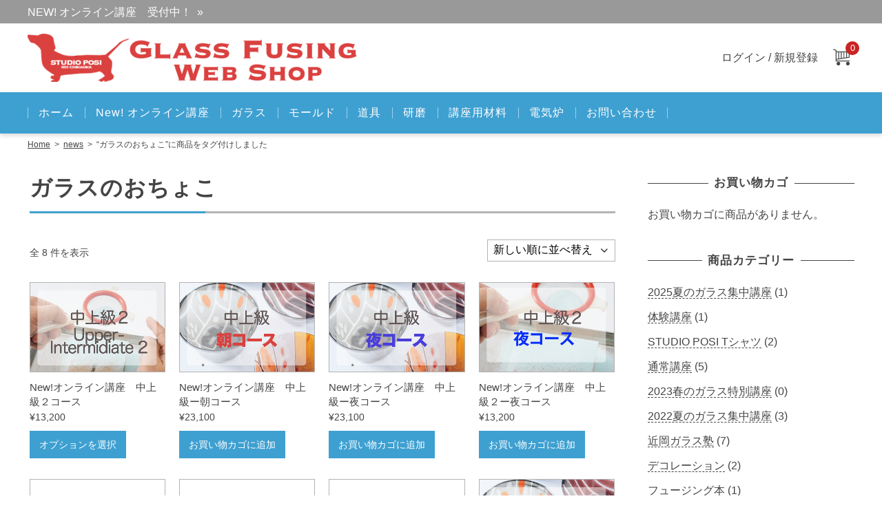

--- FILE ---
content_type: text/html; charset=UTF-8
request_url: https://shop.studioposi.com/product-tag/%E3%82%AC%E3%83%A9%E3%82%B9%E3%81%AE%E3%81%8A%E3%81%A1%E3%82%87%E3%81%93/
body_size: 15008
content:
<!DOCTYPE html>
<html dir="ltr" lang="ja" prefix="og: https://ogp.me/ns#">
<head>
<meta charset="UTF-8">
<meta name="viewport" content="width=device-width, initial-scale=1, viewport-fit=cover">
<title>ガラスのおちょこ | STUDIO POSI GLASS FUSING WEB SHOP</title>

		<!-- All in One SEO 4.9.1.1 - aioseo.com -->
	<meta name="robots" content="max-image-preview:large" />
	<link rel="canonical" href="https://shop.studioposi.com/product-tag/%e3%82%ac%e3%83%a9%e3%82%b9%e3%81%ae%e3%81%8a%e3%81%a1%e3%82%87%e3%81%93/" />
	<meta name="generator" content="All in One SEO (AIOSEO) 4.9.1.1" />
		<script type="application/ld+json" class="aioseo-schema">
			{"@context":"https:\/\/schema.org","@graph":[{"@type":"BreadcrumbList","@id":"https:\/\/shop.studioposi.com\/product-tag\/%E3%82%AC%E3%83%A9%E3%82%B9%E3%81%AE%E3%81%8A%E3%81%A1%E3%82%87%E3%81%93\/#breadcrumblist","itemListElement":[{"@type":"ListItem","@id":"https:\/\/shop.studioposi.com#listItem","position":1,"name":"\u30db\u30fc\u30e0","item":"https:\/\/shop.studioposi.com","nextItem":{"@type":"ListItem","@id":"https:\/\/shop.studioposi.com\/product-tag\/%e3%82%ac%e3%83%a9%e3%82%b9%e3%81%ae%e3%81%8a%e3%81%a1%e3%82%87%e3%81%93\/#listItem","name":"\u30ac\u30e9\u30b9\u306e\u304a\u3061\u3087\u3053"}},{"@type":"ListItem","@id":"https:\/\/shop.studioposi.com\/product-tag\/%e3%82%ac%e3%83%a9%e3%82%b9%e3%81%ae%e3%81%8a%e3%81%a1%e3%82%87%e3%81%93\/#listItem","position":2,"name":"\u30ac\u30e9\u30b9\u306e\u304a\u3061\u3087\u3053","previousItem":{"@type":"ListItem","@id":"https:\/\/shop.studioposi.com#listItem","name":"\u30db\u30fc\u30e0"}}]},{"@type":"CollectionPage","@id":"https:\/\/shop.studioposi.com\/product-tag\/%E3%82%AC%E3%83%A9%E3%82%B9%E3%81%AE%E3%81%8A%E3%81%A1%E3%82%87%E3%81%93\/#collectionpage","url":"https:\/\/shop.studioposi.com\/product-tag\/%E3%82%AC%E3%83%A9%E3%82%B9%E3%81%AE%E3%81%8A%E3%81%A1%E3%82%87%E3%81%93\/","name":"\u30ac\u30e9\u30b9\u306e\u304a\u3061\u3087\u3053 | STUDIO POSI GLASS FUSING WEB SHOP","inLanguage":"ja","isPartOf":{"@id":"https:\/\/shop.studioposi.com\/#website"},"breadcrumb":{"@id":"https:\/\/shop.studioposi.com\/product-tag\/%E3%82%AC%E3%83%A9%E3%82%B9%E3%81%AE%E3%81%8A%E3%81%A1%E3%82%87%E3%81%93\/#breadcrumblist"}},{"@type":"Organization","@id":"https:\/\/shop.studioposi.com\/#organization","name":"STUDIO POSI","description":"\u30b9\u30bf\u30b8\u30aa\u30dd\u30b8\u3000\u30aa\u30f3\u30e9\u30a4\u30f3\u30b7\u30e7\u30c3\u30d7","url":"https:\/\/shop.studioposi.com\/","telephone":"+81425933926","logo":{"@type":"ImageObject","url":"https:\/\/shop.studioposi.com\/wp-content\/uploads\/2019\/10\/posi-logo\u3088\u3053\uff11\uff09\u306e\u30b3\u30d2\u309a\u30fc.png","@id":"https:\/\/shop.studioposi.com\/product-tag\/%E3%82%AC%E3%83%A9%E3%82%B9%E3%81%AE%E3%81%8A%E3%81%A1%E3%82%87%E3%81%93\/#organizationLogo","width":1200,"height":300},"image":{"@id":"https:\/\/shop.studioposi.com\/product-tag\/%E3%82%AC%E3%83%A9%E3%82%B9%E3%81%AE%E3%81%8A%E3%81%A1%E3%82%87%E3%81%93\/#organizationLogo"},"sameAs":["https:\/\/facebook.com\/rei_chikaoka","https:\/\/x.com\/rei_chikaoka","https:\/\/instagram.com\/rei_chikaoka","https:\/\/pinterest.com\/rei_chikaoka","https:\/\/youtube.com\/rei_chikaoka","https:\/\/linkedin.com\/in\/rei_chikaoka"]},{"@type":"WebSite","@id":"https:\/\/shop.studioposi.com\/#website","url":"https:\/\/shop.studioposi.com\/","name":"STUDIO POSI GLASS FUSING WEB SHOP","description":"\u30b9\u30bf\u30b8\u30aa\u30dd\u30b8\u3000\u30aa\u30f3\u30e9\u30a4\u30f3\u30b7\u30e7\u30c3\u30d7","inLanguage":"ja","publisher":{"@id":"https:\/\/shop.studioposi.com\/#organization"}}]}
		</script>
		<!-- All in One SEO -->

<link rel='dns-prefetch' href='//webfonts.xserver.jp' />
<link rel="alternate" type="application/rss+xml" title="STUDIO POSI GLASS FUSING WEB SHOP &raquo; フィード" href="https://shop.studioposi.com/feed/" />
<link rel="alternate" type="application/rss+xml" title="STUDIO POSI GLASS FUSING WEB SHOP &raquo; コメントフィード" href="https://shop.studioposi.com/comments/feed/" />
<link rel="alternate" type="application/rss+xml" title="STUDIO POSI GLASS FUSING WEB SHOP &raquo; ガラスのおちょこ タグ のフィード" href="https://shop.studioposi.com/product-tag/%e3%82%ac%e3%83%a9%e3%82%b9%e3%81%ae%e3%81%8a%e3%81%a1%e3%82%87%e3%81%93/feed/" />
		<!-- This site uses the Google Analytics by MonsterInsights plugin v9.3.1 - Using Analytics tracking - https://www.monsterinsights.com/ -->
		<!-- Note: MonsterInsights is not currently configured on this site. The site owner needs to authenticate with Google Analytics in the MonsterInsights settings panel. -->
					<!-- No tracking code set -->
				<!-- / Google Analytics by MonsterInsights -->
		<script>
window._wpemojiSettings = {"baseUrl":"https:\/\/s.w.org\/images\/core\/emoji\/14.0.0\/72x72\/","ext":".png","svgUrl":"https:\/\/s.w.org\/images\/core\/emoji\/14.0.0\/svg\/","svgExt":".svg","source":{"concatemoji":"https:\/\/shop.studioposi.com\/wp-includes\/js\/wp-emoji-release.min.js?ver=6.4.7"}};
/*! This file is auto-generated */
!function(i,n){var o,s,e;function c(e){try{var t={supportTests:e,timestamp:(new Date).valueOf()};sessionStorage.setItem(o,JSON.stringify(t))}catch(e){}}function p(e,t,n){e.clearRect(0,0,e.canvas.width,e.canvas.height),e.fillText(t,0,0);var t=new Uint32Array(e.getImageData(0,0,e.canvas.width,e.canvas.height).data),r=(e.clearRect(0,0,e.canvas.width,e.canvas.height),e.fillText(n,0,0),new Uint32Array(e.getImageData(0,0,e.canvas.width,e.canvas.height).data));return t.every(function(e,t){return e===r[t]})}function u(e,t,n){switch(t){case"flag":return n(e,"\ud83c\udff3\ufe0f\u200d\u26a7\ufe0f","\ud83c\udff3\ufe0f\u200b\u26a7\ufe0f")?!1:!n(e,"\ud83c\uddfa\ud83c\uddf3","\ud83c\uddfa\u200b\ud83c\uddf3")&&!n(e,"\ud83c\udff4\udb40\udc67\udb40\udc62\udb40\udc65\udb40\udc6e\udb40\udc67\udb40\udc7f","\ud83c\udff4\u200b\udb40\udc67\u200b\udb40\udc62\u200b\udb40\udc65\u200b\udb40\udc6e\u200b\udb40\udc67\u200b\udb40\udc7f");case"emoji":return!n(e,"\ud83e\udef1\ud83c\udffb\u200d\ud83e\udef2\ud83c\udfff","\ud83e\udef1\ud83c\udffb\u200b\ud83e\udef2\ud83c\udfff")}return!1}function f(e,t,n){var r="undefined"!=typeof WorkerGlobalScope&&self instanceof WorkerGlobalScope?new OffscreenCanvas(300,150):i.createElement("canvas"),a=r.getContext("2d",{willReadFrequently:!0}),o=(a.textBaseline="top",a.font="600 32px Arial",{});return e.forEach(function(e){o[e]=t(a,e,n)}),o}function t(e){var t=i.createElement("script");t.src=e,t.defer=!0,i.head.appendChild(t)}"undefined"!=typeof Promise&&(o="wpEmojiSettingsSupports",s=["flag","emoji"],n.supports={everything:!0,everythingExceptFlag:!0},e=new Promise(function(e){i.addEventListener("DOMContentLoaded",e,{once:!0})}),new Promise(function(t){var n=function(){try{var e=JSON.parse(sessionStorage.getItem(o));if("object"==typeof e&&"number"==typeof e.timestamp&&(new Date).valueOf()<e.timestamp+604800&&"object"==typeof e.supportTests)return e.supportTests}catch(e){}return null}();if(!n){if("undefined"!=typeof Worker&&"undefined"!=typeof OffscreenCanvas&&"undefined"!=typeof URL&&URL.createObjectURL&&"undefined"!=typeof Blob)try{var e="postMessage("+f.toString()+"("+[JSON.stringify(s),u.toString(),p.toString()].join(",")+"));",r=new Blob([e],{type:"text/javascript"}),a=new Worker(URL.createObjectURL(r),{name:"wpTestEmojiSupports"});return void(a.onmessage=function(e){c(n=e.data),a.terminate(),t(n)})}catch(e){}c(n=f(s,u,p))}t(n)}).then(function(e){for(var t in e)n.supports[t]=e[t],n.supports.everything=n.supports.everything&&n.supports[t],"flag"!==t&&(n.supports.everythingExceptFlag=n.supports.everythingExceptFlag&&n.supports[t]);n.supports.everythingExceptFlag=n.supports.everythingExceptFlag&&!n.supports.flag,n.DOMReady=!1,n.readyCallback=function(){n.DOMReady=!0}}).then(function(){return e}).then(function(){var e;n.supports.everything||(n.readyCallback(),(e=n.source||{}).concatemoji?t(e.concatemoji):e.wpemoji&&e.twemoji&&(t(e.twemoji),t(e.wpemoji)))}))}((window,document),window._wpemojiSettings);
</script>
<style id='wp-emoji-styles-inline-css'>

	img.wp-smiley, img.emoji {
		display: inline !important;
		border: none !important;
		box-shadow: none !important;
		height: 1em !important;
		width: 1em !important;
		margin: 0 0.07em !important;
		vertical-align: -0.1em !important;
		background: none !important;
		padding: 0 !important;
	}
</style>
<link rel='stylesheet' id='wp-block-library-css' href='https://shop.studioposi.com/wp-includes/css/dist/block-library/style.min.css?ver=6.4.7' media='all' />
<link rel='stylesheet' id='aioseo/css/src/vue/standalone/blocks/table-of-contents/global.scss-css' href='https://shop.studioposi.com/wp-content/plugins/all-in-one-seo-pack/dist/Lite/assets/css/table-of-contents/global.e90f6d47.css?ver=4.9.1.1' media='all' />
<link rel='stylesheet' id='amazon-payments-advanced-blocks-log-out-banner-css' href='https://shop.studioposi.com/wp-content/plugins/woocommerce-gateway-amazon-payments-advanced/build/js/blocks/log-out-banner/style-index.css?ver=7b7a8388c5cd363f116c' media='all' />
<style id='classic-theme-styles-inline-css'>
/*! This file is auto-generated */
.wp-block-button__link{color:#fff;background-color:#32373c;border-radius:9999px;box-shadow:none;text-decoration:none;padding:calc(.667em + 2px) calc(1.333em + 2px);font-size:1.125em}.wp-block-file__button{background:#32373c;color:#fff;text-decoration:none}
</style>
<style id='global-styles-inline-css'>
body{--wp--preset--color--black: #000000;--wp--preset--color--cyan-bluish-gray: #abb8c3;--wp--preset--color--white: #fff;--wp--preset--color--pale-pink: #f78da7;--wp--preset--color--vivid-red: #cf2e2e;--wp--preset--color--luminous-vivid-orange: #ff6900;--wp--preset--color--luminous-vivid-amber: #fcb900;--wp--preset--color--light-green-cyan: #7bdcb5;--wp--preset--color--vivid-green-cyan: #00d084;--wp--preset--color--pale-cyan-blue: #8ed1fc;--wp--preset--color--vivid-cyan-blue: #0693e3;--wp--preset--color--vivid-purple: #9b51e0;--wp--preset--color--accent: #3ea0d1;--wp--preset--color--very-light-gray: #eee;--wp--preset--color--very-dark-gray: #313131;--wp--preset--color--very-light-pink: #ffe9ec;--wp--preset--color--very-light-blue: #e8f4f8;--wp--preset--color--very-light-yellow: #ffffd4;--wp--preset--gradient--vivid-cyan-blue-to-vivid-purple: linear-gradient(135deg,rgba(6,147,227,1) 0%,rgb(155,81,224) 100%);--wp--preset--gradient--light-green-cyan-to-vivid-green-cyan: linear-gradient(135deg,rgb(122,220,180) 0%,rgb(0,208,130) 100%);--wp--preset--gradient--luminous-vivid-amber-to-luminous-vivid-orange: linear-gradient(135deg,rgba(252,185,0,1) 0%,rgba(255,105,0,1) 100%);--wp--preset--gradient--luminous-vivid-orange-to-vivid-red: linear-gradient(135deg,rgba(255,105,0,1) 0%,rgb(207,46,46) 100%);--wp--preset--gradient--very-light-gray-to-cyan-bluish-gray: linear-gradient(135deg,rgb(238,238,238) 0%,rgb(169,184,195) 100%);--wp--preset--gradient--cool-to-warm-spectrum: linear-gradient(135deg,rgb(74,234,220) 0%,rgb(151,120,209) 20%,rgb(207,42,186) 40%,rgb(238,44,130) 60%,rgb(251,105,98) 80%,rgb(254,248,76) 100%);--wp--preset--gradient--blush-light-purple: linear-gradient(135deg,rgb(255,206,236) 0%,rgb(152,150,240) 100%);--wp--preset--gradient--blush-bordeaux: linear-gradient(135deg,rgb(254,205,165) 0%,rgb(254,45,45) 50%,rgb(107,0,62) 100%);--wp--preset--gradient--luminous-dusk: linear-gradient(135deg,rgb(255,203,112) 0%,rgb(199,81,192) 50%,rgb(65,88,208) 100%);--wp--preset--gradient--pale-ocean: linear-gradient(135deg,rgb(255,245,203) 0%,rgb(182,227,212) 50%,rgb(51,167,181) 100%);--wp--preset--gradient--electric-grass: linear-gradient(135deg,rgb(202,248,128) 0%,rgb(113,206,126) 100%);--wp--preset--gradient--midnight: linear-gradient(135deg,rgb(2,3,129) 0%,rgb(40,116,252) 100%);--wp--preset--font-size--small: 13px;--wp--preset--font-size--medium: 20px;--wp--preset--font-size--large: 36px;--wp--preset--font-size--x-large: 42px;--wp--preset--font-family--inter: "Inter", sans-serif;--wp--preset--font-family--cardo: Cardo;--wp--preset--spacing--20: 0.44rem;--wp--preset--spacing--30: 0.67rem;--wp--preset--spacing--40: 1rem;--wp--preset--spacing--50: 1.5rem;--wp--preset--spacing--60: 2.25rem;--wp--preset--spacing--70: 3.38rem;--wp--preset--spacing--80: 5.06rem;--wp--preset--shadow--natural: 6px 6px 9px rgba(0, 0, 0, 0.2);--wp--preset--shadow--deep: 12px 12px 50px rgba(0, 0, 0, 0.4);--wp--preset--shadow--sharp: 6px 6px 0px rgba(0, 0, 0, 0.2);--wp--preset--shadow--outlined: 6px 6px 0px -3px rgba(255, 255, 255, 1), 6px 6px rgba(0, 0, 0, 1);--wp--preset--shadow--crisp: 6px 6px 0px rgba(0, 0, 0, 1);}:where(.is-layout-flex){gap: 0.5em;}:where(.is-layout-grid){gap: 0.5em;}body .is-layout-flow > .alignleft{float: left;margin-inline-start: 0;margin-inline-end: 2em;}body .is-layout-flow > .alignright{float: right;margin-inline-start: 2em;margin-inline-end: 0;}body .is-layout-flow > .aligncenter{margin-left: auto !important;margin-right: auto !important;}body .is-layout-constrained > .alignleft{float: left;margin-inline-start: 0;margin-inline-end: 2em;}body .is-layout-constrained > .alignright{float: right;margin-inline-start: 2em;margin-inline-end: 0;}body .is-layout-constrained > .aligncenter{margin-left: auto !important;margin-right: auto !important;}body .is-layout-constrained > :where(:not(.alignleft):not(.alignright):not(.alignfull)){max-width: var(--wp--style--global--content-size);margin-left: auto !important;margin-right: auto !important;}body .is-layout-constrained > .alignwide{max-width: var(--wp--style--global--wide-size);}body .is-layout-flex{display: flex;}body .is-layout-flex{flex-wrap: wrap;align-items: center;}body .is-layout-flex > *{margin: 0;}body .is-layout-grid{display: grid;}body .is-layout-grid > *{margin: 0;}:where(.wp-block-columns.is-layout-flex){gap: 2em;}:where(.wp-block-columns.is-layout-grid){gap: 2em;}:where(.wp-block-post-template.is-layout-flex){gap: 1.25em;}:where(.wp-block-post-template.is-layout-grid){gap: 1.25em;}.has-black-color{color: var(--wp--preset--color--black) !important;}.has-cyan-bluish-gray-color{color: var(--wp--preset--color--cyan-bluish-gray) !important;}.has-white-color{color: var(--wp--preset--color--white) !important;}.has-pale-pink-color{color: var(--wp--preset--color--pale-pink) !important;}.has-vivid-red-color{color: var(--wp--preset--color--vivid-red) !important;}.has-luminous-vivid-orange-color{color: var(--wp--preset--color--luminous-vivid-orange) !important;}.has-luminous-vivid-amber-color{color: var(--wp--preset--color--luminous-vivid-amber) !important;}.has-light-green-cyan-color{color: var(--wp--preset--color--light-green-cyan) !important;}.has-vivid-green-cyan-color{color: var(--wp--preset--color--vivid-green-cyan) !important;}.has-pale-cyan-blue-color{color: var(--wp--preset--color--pale-cyan-blue) !important;}.has-vivid-cyan-blue-color{color: var(--wp--preset--color--vivid-cyan-blue) !important;}.has-vivid-purple-color{color: var(--wp--preset--color--vivid-purple) !important;}.has-black-background-color{background-color: var(--wp--preset--color--black) !important;}.has-cyan-bluish-gray-background-color{background-color: var(--wp--preset--color--cyan-bluish-gray) !important;}.has-white-background-color{background-color: var(--wp--preset--color--white) !important;}.has-pale-pink-background-color{background-color: var(--wp--preset--color--pale-pink) !important;}.has-vivid-red-background-color{background-color: var(--wp--preset--color--vivid-red) !important;}.has-luminous-vivid-orange-background-color{background-color: var(--wp--preset--color--luminous-vivid-orange) !important;}.has-luminous-vivid-amber-background-color{background-color: var(--wp--preset--color--luminous-vivid-amber) !important;}.has-light-green-cyan-background-color{background-color: var(--wp--preset--color--light-green-cyan) !important;}.has-vivid-green-cyan-background-color{background-color: var(--wp--preset--color--vivid-green-cyan) !important;}.has-pale-cyan-blue-background-color{background-color: var(--wp--preset--color--pale-cyan-blue) !important;}.has-vivid-cyan-blue-background-color{background-color: var(--wp--preset--color--vivid-cyan-blue) !important;}.has-vivid-purple-background-color{background-color: var(--wp--preset--color--vivid-purple) !important;}.has-black-border-color{border-color: var(--wp--preset--color--black) !important;}.has-cyan-bluish-gray-border-color{border-color: var(--wp--preset--color--cyan-bluish-gray) !important;}.has-white-border-color{border-color: var(--wp--preset--color--white) !important;}.has-pale-pink-border-color{border-color: var(--wp--preset--color--pale-pink) !important;}.has-vivid-red-border-color{border-color: var(--wp--preset--color--vivid-red) !important;}.has-luminous-vivid-orange-border-color{border-color: var(--wp--preset--color--luminous-vivid-orange) !important;}.has-luminous-vivid-amber-border-color{border-color: var(--wp--preset--color--luminous-vivid-amber) !important;}.has-light-green-cyan-border-color{border-color: var(--wp--preset--color--light-green-cyan) !important;}.has-vivid-green-cyan-border-color{border-color: var(--wp--preset--color--vivid-green-cyan) !important;}.has-pale-cyan-blue-border-color{border-color: var(--wp--preset--color--pale-cyan-blue) !important;}.has-vivid-cyan-blue-border-color{border-color: var(--wp--preset--color--vivid-cyan-blue) !important;}.has-vivid-purple-border-color{border-color: var(--wp--preset--color--vivid-purple) !important;}.has-vivid-cyan-blue-to-vivid-purple-gradient-background{background: var(--wp--preset--gradient--vivid-cyan-blue-to-vivid-purple) !important;}.has-light-green-cyan-to-vivid-green-cyan-gradient-background{background: var(--wp--preset--gradient--light-green-cyan-to-vivid-green-cyan) !important;}.has-luminous-vivid-amber-to-luminous-vivid-orange-gradient-background{background: var(--wp--preset--gradient--luminous-vivid-amber-to-luminous-vivid-orange) !important;}.has-luminous-vivid-orange-to-vivid-red-gradient-background{background: var(--wp--preset--gradient--luminous-vivid-orange-to-vivid-red) !important;}.has-very-light-gray-to-cyan-bluish-gray-gradient-background{background: var(--wp--preset--gradient--very-light-gray-to-cyan-bluish-gray) !important;}.has-cool-to-warm-spectrum-gradient-background{background: var(--wp--preset--gradient--cool-to-warm-spectrum) !important;}.has-blush-light-purple-gradient-background{background: var(--wp--preset--gradient--blush-light-purple) !important;}.has-blush-bordeaux-gradient-background{background: var(--wp--preset--gradient--blush-bordeaux) !important;}.has-luminous-dusk-gradient-background{background: var(--wp--preset--gradient--luminous-dusk) !important;}.has-pale-ocean-gradient-background{background: var(--wp--preset--gradient--pale-ocean) !important;}.has-electric-grass-gradient-background{background: var(--wp--preset--gradient--electric-grass) !important;}.has-midnight-gradient-background{background: var(--wp--preset--gradient--midnight) !important;}.has-small-font-size{font-size: var(--wp--preset--font-size--small) !important;}.has-medium-font-size{font-size: var(--wp--preset--font-size--medium) !important;}.has-large-font-size{font-size: var(--wp--preset--font-size--large) !important;}.has-x-large-font-size{font-size: var(--wp--preset--font-size--x-large) !important;}
.wp-block-navigation a:where(:not(.wp-element-button)){color: inherit;}
:where(.wp-block-post-template.is-layout-flex){gap: 1.25em;}:where(.wp-block-post-template.is-layout-grid){gap: 1.25em;}
:where(.wp-block-columns.is-layout-flex){gap: 2em;}:where(.wp-block-columns.is-layout-grid){gap: 2em;}
.wp-block-pullquote{font-size: 1.5em;line-height: 1.6;}
</style>
<link rel='stylesheet' id='contact-form-7-css' href='https://shop.studioposi.com/wp-content/plugins/contact-form-7/includes/css/styles.css?ver=5.9.3' media='all' />
<link rel='stylesheet' id='japacart-style-css' href='https://shop.studioposi.com/wp-content/themes/japacart/style.css?ver=0.0.106006' media='all' />
<style id='japacart-style-inline-css'>
:root{--japacart-font-size-base: 1rem;--japacart-font-family: Arial, "Hiragino Kaku Gothic Pro W3", "Hiragino Kaku Gothic ProN", Meiryo, sans-serif;--japacart-font-family-pre: Menlo, Consolas, monaco, monospace;--japacart-line-height-body: 1.8;--japacart-line-height-heading: 1.5;--japacart-color-text-primary: #444;--japacart-color-text-secondary: #767676;--japacart-color-border: #b3b3b3;--japacart-color-background-primary: #444;--japacart-color-background-secondary: #767676;--japacart-color-background-tertiary: #efefef;--japacart-color-accent: #3ea0d1;--japacart-width-thumbnail-sm: 150px;--japacart-height-thumbnail-sm: 150px;--japacart-width-thumbnail: 150px;--japacart-height-thumbnail: 150px;--japacart-color-header_bg: #ffffff;--japacart-color-header_text: #444444;--japacart-color-notificationbar-primary-text: #ffffff;--japacart-color-notificationbar-primary-bg: #999999;--japacart-text-align-notificationbar-primary: left;--japacart-font-size-notificationbar-primary: 16px;--japacart-color-notificationbar-secondary-text: #444444;--japacart-color-notificationbar-secondary-bg: #ffc315;--japacart-text-align-notificationbar-secondary: left;--japacart-font-size-notificationbar-secondary: 16px;--japacart-color-rating: #ffc315;--japacart-color-sale-badge: #ea372a;--japacart-color-cart-number: #CA2424;}
</style>
<link rel='stylesheet' id='japacart-blocks-wc-frontend-style-css' href='https://shop.studioposi.com/wp-content/plugins/japacart-blocks/blocks-wc/assets/css/frontend-style.css?ver=1.3.6' media='all' />
<style id='woocommerce-inline-inline-css'>
.woocommerce form .form-row .required { visibility: visible; }
</style>
<link rel='stylesheet' id='wp-show-posts-css' href='https://shop.studioposi.com/wp-content/plugins/wp-show-posts/css/wp-show-posts-min.css?ver=1.1.6' media='all' />
<link rel='stylesheet' id='japacart-child-style-css' href='https://shop.studioposi.com/wp-content/themes/japacart-child/style.css?ver=1.0.0' media='all' />
<link rel='stylesheet' id='slick-style-css' href='https://shop.studioposi.com/wp-content/themes/japacart/assets/slick/slick.css?ver=1.8.1' media='all' />
<link rel='stylesheet' id='japacart-wc-style-css' href='https://shop.studioposi.com/wp-content/themes/japacart/assets/wc/css/wc-style.css?ver=6.4.7' media='all' />
<script src="https://shop.studioposi.com/wp-includes/js/jquery/jquery.min.js?ver=3.7.1" id="jquery-core-js"></script>
<script src="https://shop.studioposi.com/wp-includes/js/jquery/jquery-migrate.min.js?ver=3.4.1" id="jquery-migrate-js"></script>
<script src="//webfonts.xserver.jp/js/xserverv3.js?fadein=0&amp;ver=2.0.8" id="typesquare_std-js"></script>
<script src="https://shop.studioposi.com/wp-content/plugins/woocommerce/assets/js/jquery-blockui/jquery.blockUI.min.js?ver=2.7.0-wc.9.1.5" id="jquery-blockui-js" defer data-wp-strategy="defer"></script>
<script id="wc-add-to-cart-js-extra">
var wc_add_to_cart_params = {"ajax_url":"\/wp-admin\/admin-ajax.php","wc_ajax_url":"\/?wc-ajax=%%endpoint%%","i18n_view_cart":"\u304a\u8cb7\u3044\u7269\u30ab\u30b4\u3092\u8868\u793a","cart_url":"https:\/\/shop.studioposi.com\/cart\/","is_cart":"","cart_redirect_after_add":"no"};
</script>
<script src="https://shop.studioposi.com/wp-content/plugins/woocommerce/assets/js/frontend/add-to-cart.min.js?ver=9.1.5" id="wc-add-to-cart-js" defer data-wp-strategy="defer"></script>
<script src="https://shop.studioposi.com/wp-content/plugins/woocommerce/assets/js/js-cookie/js.cookie.min.js?ver=2.1.4-wc.9.1.5" id="js-cookie-js" defer data-wp-strategy="defer"></script>
<script id="woocommerce-js-extra">
var woocommerce_params = {"ajax_url":"\/wp-admin\/admin-ajax.php","wc_ajax_url":"\/?wc-ajax=%%endpoint%%"};
</script>
<script src="https://shop.studioposi.com/wp-content/plugins/woocommerce/assets/js/frontend/woocommerce.min.js?ver=9.1.5" id="woocommerce-js" defer data-wp-strategy="defer"></script>
<script id="WCPAY_ASSETS-js-extra">
var wcpayAssets = {"url":"https:\/\/shop.studioposi.com\/wp-content\/plugins\/woocommerce-payments\/dist\/"};
</script>
<link rel="https://api.w.org/" href="https://shop.studioposi.com/wp-json/" /><link rel="alternate" type="application/json" href="https://shop.studioposi.com/wp-json/wp/v2/product_tag/166" /><link rel="EditURI" type="application/rsd+xml" title="RSD" href="https://shop.studioposi.com/xmlrpc.php?rsd" />

<meta name="cdp-version" content="1.5.0" />	<noscript><style>.woocommerce-product-gallery{ opacity: 1 !important; }</style></noscript>
	<style id='wp-fonts-local'>
@font-face{font-family:Inter;font-style:normal;font-weight:300 900;font-display:fallback;src:url('https://shop.studioposi.com/wp-content/plugins/woocommerce/assets/fonts/Inter-VariableFont_slnt,wght.woff2') format('woff2');font-stretch:normal;}
@font-face{font-family:Cardo;font-style:normal;font-weight:400;font-display:fallback;src:url('https://shop.studioposi.com/wp-content/plugins/woocommerce/assets/fonts/cardo_normal_400.woff2') format('woff2');}
</style>
<link rel="icon" href="https://shop.studioposi.com/wp-content/uploads/2019/10/cropped-posi-logonewclear-32x32.png" sizes="32x32" />
<link rel="icon" href="https://shop.studioposi.com/wp-content/uploads/2019/10/cropped-posi-logonewclear-192x192.png" sizes="192x192" />
<link rel="apple-touch-icon" href="https://shop.studioposi.com/wp-content/uploads/2019/10/cropped-posi-logonewclear-180x180.png" />
<meta name="msapplication-TileImage" content="https://shop.studioposi.com/wp-content/uploads/2019/10/cropped-posi-logonewclear-270x270.png" />
		<style id="wp-custom-css">
			.woocommerce .button {
	background-color: #3ea0d1;
}


.japacart-site-secondary img{
    display: none;
}
.japacart-site-secondary .copyright div{
	display: inline;
}

.children{
	display:none;
}
		</style>
		</head>
<body data-rsssl=1 id="body" class="archive tax-product_tag term-166 wp-custom-logo wp-embed-responsive theme-japacart woocommerce woocommerce-page woocommerce-no-js">
<div class="japacart-site">
<div class="japacart-site-primary">
<div class="japacart-header-notificationbar-primary">
	<div class="japacart-header-notificationbar-primary-inner">
		<p>
		<a href="https://studioposi.com/onlinelesson/">NEW! オンライン講座　受付中！</a>		</p>
	</div>
</div>
	<header class="japacart-header">
	<div class="japacart-header-inner">
		<div class="japacart-header-content">
		<p class="japacart-header-logo">
		<a href="https://shop.studioposi.com/" class="custom-logo-link" rel="home"><img width="956" height="140" src="https://shop.studioposi.com/wp-content/uploads/2021/08/cropped-shoplogo.png" class="custom-logo" alt="STUDIO POSI GLASS FUSING WEB SHOP" decoding="async" fetchpriority="high" srcset="https://shop.studioposi.com/wp-content/uploads/2021/08/cropped-shoplogo.png 956w, https://shop.studioposi.com/wp-content/uploads/2021/08/cropped-shoplogo-300x44.png 300w, https://shop.studioposi.com/wp-content/uploads/2021/08/cropped-shoplogo-768x112.png 768w, https://shop.studioposi.com/wp-content/uploads/2021/08/cropped-shoplogo-800x117.png 800w" sizes="(max-width: 956px) 100vw, 956px" /></a>		</p>		<div class="japacart-header-utilities" id="js-header-utilities"><div class="account-unit has-cart-button"><ul class="account-unit-member">
		<li class="account-unit-member-item">
		<a href="https://shop.studioposi.com/my-account/">ログイン / 新規登録</a>
	</li>
	</ul>
<div class="account-unit-cart">
	<a href="https://shop.studioposi.com/cart/">
	<svg role="img" aria-label="カート" xmlns="http://www.w3.org/2000/svg" width="24" height="24" viewBox="0 -0.041 24 24"><path fill="#444" d="M24.004 12.685v-9.01H4.881V1.646L.629 0 0 1.053l3.675 1.419v15.753H24v-1.207H4.881v-1.145l19.123-3.188zm-3.832-7.804h2.625v6.782l-2.625.438v-7.22zm-3.828 0h2.621v7.421l-2.621.438V4.881zm-3.833 0h2.625v8.06l-2.625.438V4.881zm-3.831 0h2.625v8.699l-2.625.438V4.881zm-3.799 0h2.593v9.337l-2.593.433v-9.77z"/><circle fill="#444" cx="7.729" cy="21.394" r="2.565"/><circle fill="#444" cx="21.434" cy="21.394" r="2.565"/></svg>
		<span class="account-unit-cart-number">0</span>
	</a>
</div>
</div><!-- /.account-unit --><button id="js-hamburger" class="hamburger" type="button" aria-label="ナビゲーションを切り替え"><span class="hamburger-border"></span><span class="hamburger-border"></span><span class="hamburger-border"></span></button></div><!-- /.header-utilities -->		</div><!-- /.header-content -->
	</div><!-- /.header-inner -->
</header>
<div class="main-menu-wrapper"><div id="js-main-menu" class="main-menu"><nav><ul class="account-unit-member">
		<li class="account-unit-member-item">
		<a href="https://shop.studioposi.com/my-account/">ログイン / 新規登録</a>
	</li>
	</ul>
<ul id="js-main-menu-list" class="main-menu-list"><li id="menu-item-136" class="menu-item menu-item-type-custom menu-item-object-custom menu-item-home menu-item-136"><a href="https://shop.studioposi.com">ホーム</a><span><svg xmlns="http://www.w3.org/2000/svg" width="20" height="20" viewBox="-1.381 -5.487 20 20"><path fill="#FFF" d="M8.619 9.201h.001L17.238.583 16.657 0 8.62 8.039.582 0 0 .583z"/></svg></span></li>
<li id="menu-item-7135" class="menu-item menu-item-type-custom menu-item-object-custom menu-item-7135"><a href="https://studioposi.com/school/onlinelesson">New! オンライン講座</a><span><svg xmlns="http://www.w3.org/2000/svg" width="20" height="20" viewBox="-1.381 -5.487 20 20"><path fill="#FFF" d="M8.619 9.201h.001L17.238.583 16.657 0 8.62 8.039.582 0 0 .583z"/></svg></span></li>
<li id="menu-item-6444" class="menu-item menu-item-type-custom menu-item-object-custom menu-item-6444"><a href="https://shop.studioposi.com/product-category/glass/">ガラス</a><span><svg xmlns="http://www.w3.org/2000/svg" width="20" height="20" viewBox="-1.381 -5.487 20 20"><path fill="#FFF" d="M8.619 9.201h.001L17.238.583 16.657 0 8.62 8.039.582 0 0 .583z"/></svg></span></li>
<li id="menu-item-6383" class="menu-item menu-item-type-custom menu-item-object-custom menu-item-6383"><a href="https://shop.studioposi.com/product-category/mold/">モールド</a><span><svg xmlns="http://www.w3.org/2000/svg" width="20" height="20" viewBox="-1.381 -5.487 20 20"><path fill="#FFF" d="M8.619 9.201h.001L17.238.583 16.657 0 8.62 8.039.582 0 0 .583z"/></svg></span></li>
<li id="menu-item-6380" class="menu-item menu-item-type-taxonomy menu-item-object-product_cat menu-item-6380"><a href="https://shop.studioposi.com/product-category/tools/">道具</a><span><svg xmlns="http://www.w3.org/2000/svg" width="20" height="20" viewBox="-1.381 -5.487 20 20"><path fill="#FFF" d="M8.619 9.201h.001L17.238.583 16.657 0 8.62 8.039.582 0 0 .583z"/></svg></span></li>
<li id="menu-item-139" class="menu-item menu-item-type-taxonomy menu-item-object-product_cat menu-item-139"><a href="https://shop.studioposi.com/product-category/tools/polish/">研磨</a><span><svg xmlns="http://www.w3.org/2000/svg" width="20" height="20" viewBox="-1.381 -5.487 20 20"><path fill="#FFF" d="M8.619 9.201h.001L17.238.583 16.657 0 8.62 8.039.582 0 0 .583z"/></svg></span></li>
<li id="menu-item-7223" class="menu-item menu-item-type-custom menu-item-object-custom menu-item-7223"><a href="https://shop.studioposi.com/product-category/lesson_materials/">講座用材料</a><span><svg xmlns="http://www.w3.org/2000/svg" width="20" height="20" viewBox="-1.381 -5.487 20 20"><path fill="#FFF" d="M8.619 9.201h.001L17.238.583 16.657 0 8.62 8.039.582 0 0 .583z"/></svg></span></li>
<li id="menu-item-140" class="menu-item menu-item-type-taxonomy menu-item-object-product_cat menu-item-140"><a href="https://shop.studioposi.com/product-category/kiln/">電気炉</a><span><svg xmlns="http://www.w3.org/2000/svg" width="20" height="20" viewBox="-1.381 -5.487 20 20"><path fill="#FFF" d="M8.619 9.201h.001L17.238.583 16.657 0 8.62 8.039.582 0 0 .583z"/></svg></span></li>
<li id="menu-item-208" class="menu-item menu-item-type-post_type menu-item-object-page menu-item-208"><a href="https://shop.studioposi.com/inquirery/">お問い合わせ</a><span><svg xmlns="http://www.w3.org/2000/svg" width="20" height="20" viewBox="-1.381 -5.487 20 20"><path fill="#FFF" d="M8.619 9.201h.001L17.238.583 16.657 0 8.62 8.039.582 0 0 .583z"/></svg></span></li>
</ul></nav></div></div><!-- /.main-menu-wrapper --><ol class="breadcrumbs"><li><a href="https://shop.studioposi.com/">Home</a></li><li><a href="https://shop.studioposi.com/">news</a></li><li>&ldquo;ガラスのおちょこ&rdquo;に商品をタグ付けしました</li></ol><div class="
japacart-content
 japacart-content-has-sidebar">
	<div class="japacart-main japacart-main-shop">
		<main>
<div class="page-header">
			<h1 class="page-header-title">ガラスのおちょこ</h1>
	</div><!-- /.page-header -->
<div class="woocommerce-notices-wrapper"></div><p class="woocommerce-result-count">
	全 8 件を表示</p>
<form class="woocommerce-ordering" method="get">
	<select name="orderby" class="orderby" aria-label="ストアでの注文">
					<option value="popularity" >人気順</option>
					<option value="date"  selected='selected'>新しい順に並べ替え</option>
					<option value="price" >価格順: 安い	高い</option>
					<option value="price-desc" >価格順: 高い	安い</option>
			</select>
	<input type="hidden" name="paged" value="1" />
	</form>
<ul class="products columns-4">
<li class="products-item product type-product post-7681 status-publish first instock product_cat-upmid_2 product_cat-intermediate product_cat-newonline product_tag-165 product_tag-166 product_tag-new product_tag-137 product_tag-138 product_tag-studio-posi product_tag-162 product_tag-163 product_tag-164 has-post-thumbnail shipping-taxable purchasable product-type-variable">
	<div class="products-item-inner">
		<div class="products-item-image">
			<a href="https://shop.studioposi.com/shop/newonline/intermediate/upmid_2/upper2/" class="products-item-link">
				<img width="504" height="334" src="https://shop.studioposi.com/wp-content/uploads/2022/03/中上級２.png" class="attachment-woocommerce_thumbnail size-woocommerce_thumbnail" alt="" decoding="async" srcset="https://shop.studioposi.com/wp-content/uploads/2022/03/中上級２.png 504w, https://shop.studioposi.com/wp-content/uploads/2022/03/中上級２-300x199.png 300w" sizes="(max-width: 504px) 100vw, 504px" />			</a>
					</div><!-- /.products-item-image -->
		<div class="products-item-content">
			<a href="https://shop.studioposi.com/shop/newonline/intermediate/upmid_2/upper2/">
				<h2 class="products-item-title">New!オンライン講座　中上級２コース</h2>
			</a>
			
	<span class="price"><span class="woocommerce-Price-amount amount"><bdi><span class="woocommerce-Price-currencySymbol">&yen;</span>13,200</bdi></span></span>
			<a href="https://shop.studioposi.com/shop/newonline/intermediate/upmid_2/upper2/" aria-describedby="woocommerce_loop_add_to_cart_link_describedby_7681" data-quantity="1" class="button product_type_variable add_to_cart_button" data-product_id="7681" data-product_sku="" aria-label="&ldquo;New!オンライン講座　中上級２コース&rdquo; のオプションを選択" rel="nofollow">オプションを選択</a><span id="woocommerce_loop_add_to_cart_link_describedby_7681" class="screen-reader-text">
	この商品には複数のバリエーションがあります。 オプションは商品ページから選択できます</span>
			<a href="https://shop.studioposi.com/shop/newonline/intermediate/upmid_2/upper2/" class="button japacart-button-details">詳細を見る</a>
		</div><!-- /.products-item-content -->
	</div><!-- /.products-item-inner -->
</li>
<li class="products-item product type-product post-7461 status-publish instock product_cat-upmid_1 product_cat-intermediate product_cat-newonline product_tag-new product_tag-137 product_tag-138 product_tag-studio-posi product_tag-162 product_tag-163 product_tag-164 product_tag-165 product_tag-166 has-post-thumbnail virtual purchasable product-type-simple">
	<div class="products-item-inner">
		<div class="products-item-image">
			<a href="https://shop.studioposi.com/shop/newonline/intermediate/upmid_1/upper_mo/" class="products-item-link">
				<img width="504" height="334" src="https://shop.studioposi.com/wp-content/uploads/2022/01/中上級朝.png" class="attachment-woocommerce_thumbnail size-woocommerce_thumbnail" alt="" decoding="async" srcset="https://shop.studioposi.com/wp-content/uploads/2022/01/中上級朝.png 504w, https://shop.studioposi.com/wp-content/uploads/2022/01/中上級朝-300x199.png 300w" sizes="(max-width: 504px) 100vw, 504px" />			</a>
					</div><!-- /.products-item-image -->
		<div class="products-item-content">
			<a href="https://shop.studioposi.com/shop/newonline/intermediate/upmid_1/upper_mo/">
				<h2 class="products-item-title">New!オンライン講座　中上級ー朝コース</h2>
			</a>
			
	<span class="price"><span class="woocommerce-Price-amount amount"><bdi><span class="woocommerce-Price-currencySymbol">&yen;</span>23,100</bdi></span></span>
			<a href="?add-to-cart=7461" aria-describedby="woocommerce_loop_add_to_cart_link_describedby_7461" data-quantity="1" class="button product_type_simple add_to_cart_button ajax_add_to_cart" data-product_id="7461" data-product_sku="" aria-label="お買い物カゴに追加: 「New!オンライン講座　中上級ー朝コース」" rel="nofollow">お買い物カゴに追加</a><span id="woocommerce_loop_add_to_cart_link_describedby_7461" class="screen-reader-text">
	</span>
			<a href="https://shop.studioposi.com/shop/newonline/intermediate/upmid_1/upper_mo/" class="button japacart-button-details">詳細を見る</a>
		</div><!-- /.products-item-content -->
	</div><!-- /.products-item-inner -->
</li>
<li class="products-item product type-product post-7464 status-publish instock product_cat-upmid_1 product_cat-intermediate product_cat-newonline product_tag-new product_tag-137 product_tag-138 product_tag-studio-posi product_tag-162 product_tag-163 product_tag-164 product_tag-165 product_tag-166 has-post-thumbnail virtual purchasable product-type-simple">
	<div class="products-item-inner">
		<div class="products-item-image">
			<a href="https://shop.studioposi.com/shop/newonline/intermediate/upmid_1/upper_n/" class="products-item-link">
				<img width="504" height="334" src="https://shop.studioposi.com/wp-content/uploads/2022/01/中上級夜.png" class="attachment-woocommerce_thumbnail size-woocommerce_thumbnail" alt="" decoding="async" srcset="https://shop.studioposi.com/wp-content/uploads/2022/01/中上級夜.png 504w, https://shop.studioposi.com/wp-content/uploads/2022/01/中上級夜-300x199.png 300w" sizes="(max-width: 504px) 100vw, 504px" />			</a>
					</div><!-- /.products-item-image -->
		<div class="products-item-content">
			<a href="https://shop.studioposi.com/shop/newonline/intermediate/upmid_1/upper_n/">
				<h2 class="products-item-title">New!オンライン講座　中上級ー夜コース</h2>
			</a>
			
	<span class="price"><span class="woocommerce-Price-amount amount"><bdi><span class="woocommerce-Price-currencySymbol">&yen;</span>23,100</bdi></span></span>
			<a href="?add-to-cart=7464" aria-describedby="woocommerce_loop_add_to_cart_link_describedby_7464" data-quantity="1" class="button product_type_simple add_to_cart_button ajax_add_to_cart" data-product_id="7464" data-product_sku="" aria-label="お買い物カゴに追加: 「New!オンライン講座　中上級ー夜コース」" rel="nofollow">お買い物カゴに追加</a><span id="woocommerce_loop_add_to_cart_link_describedby_7464" class="screen-reader-text">
	</span>
			<a href="https://shop.studioposi.com/shop/newonline/intermediate/upmid_1/upper_n/" class="button japacart-button-details">詳細を見る</a>
		</div><!-- /.products-item-content -->
	</div><!-- /.products-item-inner -->
</li>
<li class="products-item product type-product post-7689 status-publish last instock product_cat-upmid_2 product_cat-intermediate product_cat-newonline product_tag-163 product_tag-164 product_tag-165 product_tag-166 product_tag-new product_tag-137 product_tag-138 product_tag-studio-posi product_tag-162 has-post-thumbnail virtual purchasable product-type-simple">
	<div class="products-item-inner">
		<div class="products-item-image">
			<a href="https://shop.studioposi.com/shop/newonline/intermediate/upmid_2/upper2_n/" class="products-item-link">
				<img width="504" height="334" src="https://shop.studioposi.com/wp-content/uploads/2022/03/中上級２サイトimg.png" class="attachment-woocommerce_thumbnail size-woocommerce_thumbnail" alt="" decoding="async" loading="lazy" srcset="https://shop.studioposi.com/wp-content/uploads/2022/03/中上級２サイトimg.png 504w, https://shop.studioposi.com/wp-content/uploads/2022/03/中上級２サイトimg-300x199.png 300w" sizes="(max-width: 504px) 100vw, 504px" />			</a>
					</div><!-- /.products-item-image -->
		<div class="products-item-content">
			<a href="https://shop.studioposi.com/shop/newonline/intermediate/upmid_2/upper2_n/">
				<h2 class="products-item-title">New!オンライン講座　中上級２ー夜コース</h2>
			</a>
			
	<span class="price"><span class="woocommerce-Price-amount amount"><bdi><span class="woocommerce-Price-currencySymbol">&yen;</span>13,200</bdi></span></span>
			<a href="?add-to-cart=7689" aria-describedby="woocommerce_loop_add_to_cart_link_describedby_7689" data-quantity="1" class="button product_type_simple add_to_cart_button ajax_add_to_cart" data-product_id="7689" data-product_sku="" aria-label="お買い物カゴに追加: 「New!オンライン講座　中上級２ー夜コース」" rel="nofollow">お買い物カゴに追加</a><span id="woocommerce_loop_add_to_cart_link_describedby_7689" class="screen-reader-text">
	</span>
			<a href="https://shop.studioposi.com/shop/newonline/intermediate/upmid_2/upper2_n/" class="button japacart-button-details">詳細を見る</a>
		</div><!-- /.products-item-content -->
	</div><!-- /.products-item-inner -->
</li>
<li class="products-item product type-product post-7891 status-publish first instock product_cat-triallesson product_tag-162 product_tag-163 product_tag-164 product_tag-165 product_tag-166 product_tag-new product_tag-137 product_tag-138 product_tag-studio-posi virtual purchasable product-type-simple">
	<div class="products-item-inner">
		<div class="products-item-image">
			<a href="https://shop.studioposi.com/shop/triallesson/triallesson/" class="products-item-link">
				<img width="530" height="530" src="https://shop.studioposi.com/wp-content/uploads/woocommerce-placeholder-530x530.png" class="woocommerce-placeholder wp-post-image" alt="プレースホルダー" decoding="async" loading="lazy" srcset="https://shop.studioposi.com/wp-content/uploads/woocommerce-placeholder-530x530.png 530w, https://shop.studioposi.com/wp-content/uploads/woocommerce-placeholder-100x100.png 100w, https://shop.studioposi.com/wp-content/uploads/woocommerce-placeholder-800x800.png 800w, https://shop.studioposi.com/wp-content/uploads/woocommerce-placeholder-150x150.png 150w, https://shop.studioposi.com/wp-content/uploads/woocommerce-placeholder-300x300.png 300w, https://shop.studioposi.com/wp-content/uploads/woocommerce-placeholder-768x768.png 768w, https://shop.studioposi.com/wp-content/uploads/woocommerce-placeholder-1024x1024.png 1024w, https://shop.studioposi.com/wp-content/uploads/woocommerce-placeholder.png 1200w" sizes="(max-width: 530px) 100vw, 530px" />			</a>
					</div><!-- /.products-item-image -->
		<div class="products-item-content">
			<a href="https://shop.studioposi.com/shop/triallesson/triallesson/">
				<h2 class="products-item-title">STUDIO POSI 通常講座　体験講座受講料</h2>
			</a>
			
	<span class="price"><span class="woocommerce-Price-amount amount"><bdi><span class="woocommerce-Price-currencySymbol">&yen;</span>4,400</bdi></span></span>
			<a href="?add-to-cart=7891" aria-describedby="woocommerce_loop_add_to_cart_link_describedby_7891" data-quantity="1" class="button product_type_simple add_to_cart_button ajax_add_to_cart" data-product_id="7891" data-product_sku="" aria-label="お買い物カゴに追加: 「STUDIO POSI 通常講座　体験講座受講料」" rel="nofollow">お買い物カゴに追加</a><span id="woocommerce_loop_add_to_cart_link_describedby_7891" class="screen-reader-text">
	</span>
			<a href="https://shop.studioposi.com/shop/triallesson/triallesson/" class="button japacart-button-details">詳細を見る</a>
		</div><!-- /.products-item-content -->
	</div><!-- /.products-item-inner -->
</li>
<li class="products-item product type-product post-7913 status-publish instock product_cat-studioposilesson product_tag-138 product_tag-studio-posi product_tag-162 product_tag-163 product_tag-164 product_tag-165 product_tag-166 product_tag-new product_tag-137 virtual purchasable product-type-simple">
	<div class="products-item-inner">
		<div class="products-item-image">
			<a href="https://shop.studioposi.com/shop/studioposilesson/entfee/" class="products-item-link">
				<img width="530" height="530" src="https://shop.studioposi.com/wp-content/uploads/woocommerce-placeholder-530x530.png" class="woocommerce-placeholder wp-post-image" alt="プレースホルダー" decoding="async" loading="lazy" srcset="https://shop.studioposi.com/wp-content/uploads/woocommerce-placeholder-530x530.png 530w, https://shop.studioposi.com/wp-content/uploads/woocommerce-placeholder-100x100.png 100w, https://shop.studioposi.com/wp-content/uploads/woocommerce-placeholder-800x800.png 800w, https://shop.studioposi.com/wp-content/uploads/woocommerce-placeholder-150x150.png 150w, https://shop.studioposi.com/wp-content/uploads/woocommerce-placeholder-300x300.png 300w, https://shop.studioposi.com/wp-content/uploads/woocommerce-placeholder-768x768.png 768w, https://shop.studioposi.com/wp-content/uploads/woocommerce-placeholder-1024x1024.png 1024w, https://shop.studioposi.com/wp-content/uploads/woocommerce-placeholder.png 1200w" sizes="(max-width: 530px) 100vw, 530px" />			</a>
					</div><!-- /.products-item-image -->
		<div class="products-item-content">
			<a href="https://shop.studioposi.com/shop/studioposilesson/entfee/">
				<h2 class="products-item-title">STUDIO POSI 通常講座　入会金</h2>
			</a>
			
	<span class="price"><span class="woocommerce-Price-amount amount"><bdi><span class="woocommerce-Price-currencySymbol">&yen;</span>11,000</bdi></span></span>
			<a href="?add-to-cart=7913" aria-describedby="woocommerce_loop_add_to_cart_link_describedby_7913" data-quantity="1" class="button product_type_simple add_to_cart_button ajax_add_to_cart" data-product_id="7913" data-product_sku="" aria-label="お買い物カゴに追加: 「STUDIO POSI 通常講座　入会金」" rel="nofollow">お買い物カゴに追加</a><span id="woocommerce_loop_add_to_cart_link_describedby_7913" class="screen-reader-text">
	</span>
			<a href="https://shop.studioposi.com/shop/studioposilesson/entfee/" class="button japacart-button-details">詳細を見る</a>
		</div><!-- /.products-item-content -->
	</div><!-- /.products-item-inner -->
</li>
<li class="products-item product type-product post-7889 status-publish instock product_cat-studioposilesson product_tag-163 product_tag-164 product_tag-165 product_tag-166 product_tag-new product_tag-137 product_tag-138 product_tag-studio-posi product_tag-162 virtual purchasable product-type-simple">
	<div class="products-item-inner">
		<div class="products-item-image">
			<a href="https://shop.studioposi.com/shop/studioposilesson/12tickets/" class="products-item-link">
				<img width="530" height="530" src="https://shop.studioposi.com/wp-content/uploads/woocommerce-placeholder-530x530.png" class="woocommerce-placeholder wp-post-image" alt="プレースホルダー" decoding="async" loading="lazy" srcset="https://shop.studioposi.com/wp-content/uploads/woocommerce-placeholder-530x530.png 530w, https://shop.studioposi.com/wp-content/uploads/woocommerce-placeholder-100x100.png 100w, https://shop.studioposi.com/wp-content/uploads/woocommerce-placeholder-800x800.png 800w, https://shop.studioposi.com/wp-content/uploads/woocommerce-placeholder-150x150.png 150w, https://shop.studioposi.com/wp-content/uploads/woocommerce-placeholder-300x300.png 300w, https://shop.studioposi.com/wp-content/uploads/woocommerce-placeholder-768x768.png 768w, https://shop.studioposi.com/wp-content/uploads/woocommerce-placeholder-1024x1024.png 1024w, https://shop.studioposi.com/wp-content/uploads/woocommerce-placeholder.png 1200w" sizes="(max-width: 530px) 100vw, 530px" />			</a>
					</div><!-- /.products-item-image -->
		<div class="products-item-content">
			<a href="https://shop.studioposi.com/shop/studioposilesson/12tickets/">
				<h2 class="products-item-title">STUDIO POSI 通常講座　12回分回数券</h2>
			</a>
			
	<span class="price"><span class="woocommerce-Price-amount amount"><bdi><span class="woocommerce-Price-currencySymbol">&yen;</span>41,800</bdi></span></span>
			<a href="?add-to-cart=7889" aria-describedby="woocommerce_loop_add_to_cart_link_describedby_7889" data-quantity="1" class="button product_type_simple add_to_cart_button ajax_add_to_cart" data-product_id="7889" data-product_sku="" aria-label="お買い物カゴに追加: 「STUDIO POSI 通常講座　12回分回数券」" rel="nofollow">お買い物カゴに追加</a><span id="woocommerce_loop_add_to_cart_link_describedby_7889" class="screen-reader-text">
	</span>
			<a href="https://shop.studioposi.com/shop/studioposilesson/12tickets/" class="button japacart-button-details">詳細を見る</a>
		</div><!-- /.products-item-content -->
	</div><!-- /.products-item-inner -->
</li>
<li class="products-item product type-product post-7898 status-publish last instock product_cat-upmid_1 product_cat-intermediate product_cat-newonline product_tag-137 product_tag-138 product_tag-studio-posi product_tag-162 product_tag-163 product_tag-164 product_tag-165 product_tag-166 product_tag-new has-post-thumbnail virtual purchasable product-type-simple">
	<div class="products-item-inner">
		<div class="products-item-image">
			<a href="https://shop.studioposi.com/shop/newonline/intermediate/upmid_1/upmid_mo_nomaterial/" class="products-item-link">
				<img width="504" height="334" src="https://shop.studioposi.com/wp-content/uploads/2022/01/中上級朝.png" class="attachment-woocommerce_thumbnail size-woocommerce_thumbnail" alt="" decoding="async" loading="lazy" srcset="https://shop.studioposi.com/wp-content/uploads/2022/01/中上級朝.png 504w, https://shop.studioposi.com/wp-content/uploads/2022/01/中上級朝-300x199.png 300w" sizes="(max-width: 504px) 100vw, 504px" />			</a>
					</div><!-- /.products-item-image -->
		<div class="products-item-content">
			<a href="https://shop.studioposi.com/shop/newonline/intermediate/upmid_1/upmid_mo_nomaterial/">
				<h2 class="products-item-title">New!オンライン講座　中上級ー朝コース (材料なし)</h2>
			</a>
			
	<span class="price"><span class="woocommerce-Price-amount amount"><bdi><span class="woocommerce-Price-currencySymbol">&yen;</span>17,600</bdi></span></span>
			<a href="?add-to-cart=7898" aria-describedby="woocommerce_loop_add_to_cart_link_describedby_7898" data-quantity="1" class="button product_type_simple add_to_cart_button ajax_add_to_cart" data-product_id="7898" data-product_sku="" aria-label="お買い物カゴに追加: 「New!オンライン講座　中上級ー朝コース (材料なし)」" rel="nofollow">お買い物カゴに追加</a><span id="woocommerce_loop_add_to_cart_link_describedby_7898" class="screen-reader-text">
	</span>
			<a href="https://shop.studioposi.com/shop/newonline/intermediate/upmid_1/upmid_mo_nomaterial/" class="button japacart-button-details">詳細を見る</a>
		</div><!-- /.products-item-content -->
	</div><!-- /.products-item-inner -->
</li>
</ul>
		</main>
	</div><!-- /.japacart-main -->
<aside class="japacart-sidebar japacart-sidebar-right"><div class="sidebar-widgets"><div id="woocommerce_widget_cart-5" class="widget woocommerce widget_shopping_cart widget-sidebar"><h2 class="widget-title">お買い物カゴ</h2><div class="widget_shopping_cart_content"></div></div><div id="woocommerce_product_categories-4" class="widget woocommerce widget_product_categories widget-sidebar"><h2 class="widget-title">商品カテゴリー</h2><ul class="product-categories"><li class="cat-item cat-item-275 cat-parent"><a href="https://shop.studioposi.com/product-category/2025summer_intensive/">2025夏のガラス集中講座</a> <span class="count">(1)</span><ul class='children'>
<li class="cat-item cat-item-276"><a href="https://shop.studioposi.com/product-category/2025summer_intensive/%e5%88%9d%e7%b4%9a%e3%82%b3%e3%83%bc%e3%82%b9/">初級コース</a> <span class="count">(0)</span></li>
</ul>
</li>
<li class="cat-item cat-item-218"><a href="https://shop.studioposi.com/product-category/triallesson/">体験講座</a> <span class="count">(1)</span></li>
<li class="cat-item cat-item-216"><a href="https://shop.studioposi.com/product-category/t-shirt/">STUDIO POSI Tシャツ</a> <span class="count">(2)</span></li>
<li class="cat-item cat-item-217 cat-parent"><a href="https://shop.studioposi.com/product-category/studioposilesson/">通常講座</a> <span class="count">(5)</span><ul class='children'>
<li class="cat-item cat-item-234"><a href="https://shop.studioposi.com/product-category/studioposilesson/2023summerspecial/">2023夏のガラス研磨特別講座</a> <span class="count">(1)</span></li>
<li class="cat-item cat-item-243"><a href="https://shop.studioposi.com/product-category/studioposilesson/2023autumnspecial/">2023秋のガラス特別講座</a> <span class="count">(1)</span></li>
<li class="cat-item cat-item-122"><a href="https://shop.studioposi.com/product-category/studioposilesson/polish-special/">研磨</a> <span class="count">(1)</span></li>
<li class="cat-item cat-item-123"><a href="https://shop.studioposi.com/product-category/studioposilesson/accessories/">アクセサリー</a> <span class="count">(0)</span></li>
</ul>
</li>
<li class="cat-item cat-item-231"><a href="https://shop.studioposi.com/product-category/2023springspecial/">2023春のガラス特別講座</a> <span class="count">(0)</span></li>
<li class="cat-item cat-item-202 cat-parent"><a href="https://shop.studioposi.com/product-category/intensive_2022/">2022夏のガラス集中講座</a> <span class="count">(3)</span><ul class='children'>
<li class="cat-item cat-item-204"><a href="https://shop.studioposi.com/product-category/intensive_2022/be/">初級コース</a> <span class="count">(1)</span></li>
<li class="cat-item cat-item-205"><a href="https://shop.studioposi.com/product-category/intensive_2022/im/">中級コース</a> <span class="count">(1)</span></li>
<li class="cat-item cat-item-206"><a href="https://shop.studioposi.com/product-category/intensive_2022/ad/">上級コース</a> <span class="count">(1)</span></li>
</ul>
</li>
<li class="cat-item cat-item-181 cat-parent"><a href="https://shop.studioposi.com/product-category/seminar/">近岡ガラス塾</a> <span class="count">(7)</span><ul class='children'>
<li class="cat-item cat-item-182"><a href="https://shop.studioposi.com/product-category/seminar/seminar_mo/">ガラス塾　朝ゼミ</a> <span class="count">(0)</span></li>
<li class="cat-item cat-item-183"><a href="https://shop.studioposi.com/product-category/seminar/seminar_n/">ガラス塾　夜ゼミ</a> <span class="count">(0)</span></li>
</ul>
</li>
<li class="cat-item cat-item-198"><a href="https://shop.studioposi.com/product-category/deco/">デコレーション</a> <span class="count">(2)</span></li>
<li class="cat-item cat-item-96"><a href="https://shop.studioposi.com/product-category/books/">フュージング本</a> <span class="count">(1)</span></li>
<li class="cat-item cat-item-107 cat-parent"><a href="https://shop.studioposi.com/product-category/newonline/">New!オンライン講座</a> <span class="count">(49)</span><ul class='children'>
<li class="cat-item cat-item-258 cat-parent"><a href="https://shop.studioposi.com/product-category/newonline/application/">受講申請</a> <span class="count">(6)</span>	<ul class='children'>
<li class="cat-item cat-item-263"><a href="https://shop.studioposi.com/product-category/newonline/application/%e3%81%b6%e3%81%a9%e3%81%86/">ぶどう</a> <span class="count">(1)</span></li>
<li class="cat-item cat-item-269"><a href="https://shop.studioposi.com/product-category/newonline/application/christmas_cake/">クリスマスケーキ</a> <span class="count">(1)</span></li>
<li class="cat-item cat-item-281"><a href="https://shop.studioposi.com/product-category/newonline/application/%e3%82%af%e3%83%aa%e3%82%b9%e3%83%9e%e3%82%b9%e3%83%84%e3%83%aa%e3%83%bc/">クリスマスツリー</a> <span class="count">(1)</span></li>
<li class="cat-item cat-item-259"><a href="https://shop.studioposi.com/product-category/newonline/application/lotus_apply/">ロータス</a> <span class="count">(1)</span></li>
	</ul>
</li>
<li class="cat-item cat-item-108"><a href="https://shop.studioposi.com/product-category/newonline/starter_kiln/">初めての電気炉</a> <span class="count">(1)</span></li>
<li class="cat-item cat-item-109"><a href="https://shop.studioposi.com/product-category/newonline/starter_glasscut/">ガラスカットの基本</a> <span class="count">(1)</span></li>
<li class="cat-item cat-item-110 cat-parent"><a href="https://shop.studioposi.com/product-category/newonline/beginner/">初級</a> <span class="count">(5)</span>	<ul class='children'>
<li class="cat-item cat-item-116"><a href="https://shop.studioposi.com/product-category/newonline/beginner/be_1/">初級１</a> <span class="count">(2)</span></li>
<li class="cat-item cat-item-117"><a href="https://shop.studioposi.com/product-category/newonline/beginner/be_2/">初級２</a> <span class="count">(2)</span></li>
	</ul>
</li>
<li class="cat-item cat-item-111 cat-parent"><a href="https://shop.studioposi.com/product-category/newonline/intermediate/">中級・中上級</a> <span class="count">(10)</span>	<ul class='children'>
<li class="cat-item cat-item-190"><a href="https://shop.studioposi.com/product-category/newonline/intermediate/upmid_2/">中上級２</a> <span class="count">(2)</span></li>
<li class="cat-item cat-item-118"><a href="https://shop.studioposi.com/product-category/newonline/intermediate/mid_1/">中級１</a> <span class="count">(4)</span></li>
<li class="cat-item cat-item-119"><a href="https://shop.studioposi.com/product-category/newonline/intermediate/mid_2/">中級２</a> <span class="count">(0)</span></li>
<li class="cat-item cat-item-120"><a href="https://shop.studioposi.com/product-category/newonline/intermediate/upmid_1/">中上級１</a> <span class="count">(3)</span></li>
	</ul>
</li>
<li class="cat-item cat-item-112 cat-parent"><a href="https://shop.studioposi.com/product-category/newonline/advanced/">上級</a> <span class="count">(8)</span>	<ul class='children'>
<li class="cat-item cat-item-114"><a href="https://shop.studioposi.com/product-category/newonline/advanced/ad_1/">上級１</a> <span class="count">(4)</span></li>
<li class="cat-item cat-item-115"><a href="https://shop.studioposi.com/product-category/newonline/advanced/ad_2/">上級２</a> <span class="count">(4)</span></li>
	</ul>
</li>
<li class="cat-item cat-item-113 cat-parent"><a href="https://shop.studioposi.com/product-category/newonline/special/">スペシャル</a> <span class="count">(25)</span>	<ul class='children'>
<li class="cat-item cat-item-267"><a href="https://shop.studioposi.com/product-category/newonline/special/christmascake/">chrsimascake</a> <span class="count">(1)</span></li>
<li class="cat-item cat-item-270"><a href="https://shop.studioposi.com/product-category/newonline/special/peach/">もも</a> <span class="count">(2)</span></li>
<li class="cat-item cat-item-278"><a href="https://shop.studioposi.com/product-category/newonline/special/xmastree/">クリスマスツリー</a> <span class="count">(2)</span></li>
<li class="cat-item cat-item-219"><a href="https://shop.studioposi.com/product-category/newonline/special/lamp/">ランプ</a> <span class="count">(1)</span></li>
<li class="cat-item cat-item-223"><a href="https://shop.studioposi.com/product-category/newonline/special/kagamimochi/">鏡餅</a> <span class="count">(4)</span></li>
<li class="cat-item cat-item-225"><a href="https://shop.studioposi.com/product-category/newonline/special/sakura/">桜の小皿</a> <span class="count">(3)</span></li>
<li class="cat-item cat-item-235"><a href="https://shop.studioposi.com/product-category/newonline/special/crown/">クラウン</a> <span class="count">(2)</span></li>
<li class="cat-item cat-item-244"><a href="https://shop.studioposi.com/product-category/newonline/special/mimozasakura/">ミモザ＆さくら</a> <span class="count">(1)</span></li>
<li class="cat-item cat-item-251"><a href="https://shop.studioposi.com/product-category/newonline/special/lotus/">Summer Bowl ロータス</a> <span class="count">(2)</span></li>
<li class="cat-item cat-item-153"><a href="https://shop.studioposi.com/product-category/newonline/special/pumpkin/">パンプキンのお皿</a> <span class="count">(1)</span></li>
<li class="cat-item cat-item-170"><a href="https://shop.studioposi.com/product-category/newonline/special/ohinasama/">おひなさま</a> <span class="count">(1)</span></li>
<li class="cat-item cat-item-121"><a href="https://shop.studioposi.com/product-category/newonline/special/christmas/">クリスマス</a> <span class="count">(1)</span></li>
	</ul>
</li>
<li class="cat-item cat-item-152"><a href="https://shop.studioposi.com/product-category/newonline/pumpkin_helloween/">パンプキンのお皿</a> <span class="count">(0)</span></li>
</ul>
</li>
<li class="cat-item cat-item-70 cat-parent"><a href="https://shop.studioposi.com/product-category/mold/">モールド</a> <span class="count">(26)</span><ul class='children'>
<li class="cat-item cat-item-106"><a href="https://shop.studioposi.com/product-category/mold/ste_mold/">ステンレスモールド</a> <span class="count">(6)</span></li>
<li class="cat-item cat-item-25"><a href="https://shop.studioposi.com/product-category/mold/ce-mold/">素焼きモールド</a> <span class="count">(10)</span></li>
<li class="cat-item cat-item-57"><a href="https://shop.studioposi.com/product-category/mold/sf/">セラミックファイバー</a> <span class="count">(10)</span></li>
<li class="cat-item cat-item-68"><a href="https://shop.studioposi.com/product-category/mold/ca-mold/">キャスティングモールド</a> <span class="count">(5)</span></li>
</ul>
</li>
<li class="cat-item cat-item-29"><a href="https://shop.studioposi.com/product-category/kiln/">電気炉</a> <span class="count">(3)</span></li>
<li class="cat-item cat-item-43 cat-parent"><a href="https://shop.studioposi.com/product-category/tools/">道具</a> <span class="count">(28)</span><ul class='children'>
<li class="cat-item cat-item-44 cat-parent"><a href="https://shop.studioposi.com/product-category/tools/cutter/">ガラスカッター</a> <span class="count">(8)</span>	<ul class='children'>
<li class="cat-item cat-item-45"><a href="https://shop.studioposi.com/product-category/tools/cutter/tc01/">TC-01PR（カラー）</a> <span class="count">(6)</span></li>
<li class="cat-item cat-item-46"><a href="https://shop.studioposi.com/product-category/tools/cutter/tc21/">TC-21</a> <span class="count">(1)</span></li>
<li class="cat-item cat-item-47"><a href="https://shop.studioposi.com/product-category/tools/cutter/tc-10p/">TC-10P</a> <span class="count">(1)</span></li>
	</ul>
</li>
<li class="cat-item cat-item-63"><a href="https://shop.studioposi.com/product-category/tools/starterkit/">スターターキット</a> <span class="count">(1)</span></li>
<li class="cat-item cat-item-64"><a href="https://shop.studioposi.com/product-category/tools/grozer/">ペンチ</a> <span class="count">(1)</span></li>
<li class="cat-item cat-item-65"><a href="https://shop.studioposi.com/product-category/tools/cuttingoil/">カッティングオイル</a> <span class="count">(1)</span></li>
<li class="cat-item cat-item-30 cat-parent"><a href="https://shop.studioposi.com/product-category/tools/polish/">研磨道具</a> <span class="count">(14)</span>	<ul class='children'>
<li class="cat-item cat-item-158"><a href="https://shop.studioposi.com/product-category/tools/polish/diabit/">ダイヤビット</a> <span class="count">(4)</span></li>
<li class="cat-item cat-item-87"><a href="https://shop.studioposi.com/product-category/tools/polish/tablegrinder/">テーブルルーター</a> <span class="count">(5)</span></li>
<li class="cat-item cat-item-31"><a href="https://shop.studioposi.com/product-category/tools/polish/sdf/">SDF（Silky Diamond File)</a> <span class="count">(8)</span></li>
<li class="cat-item cat-item-32"><a href="https://shop.studioposi.com/product-category/tools/polish/celium/">セリウムパッド</a> <span class="count">(0)</span></li>
	</ul>
</li>
<li class="cat-item cat-item-95"><a href="https://shop.studioposi.com/product-category/tools/adhensive/">ガラス用接着剤</a> <span class="count">(1)</span></li>
</ul>
</li>
<li class="cat-item cat-item-79 cat-parent"><a href="https://shop.studioposi.com/product-category/glass/">ガラス</a> <span class="count">(23)</span><ul class='children'>
<li class="cat-item cat-item-80 cat-parent"><a href="https://shop.studioposi.com/product-category/glass/buf/">BUF</a> <span class="count">(0)</span>	<ul class='children'>
<li class="cat-item cat-item-81"><a href="https://shop.studioposi.com/product-category/glass/buf/buf-op/">BUF OP</a> <span class="count">(0)</span></li>
<li class="cat-item cat-item-82"><a href="https://shop.studioposi.com/product-category/glass/buf/buf-tp/">BUF TP</a> <span class="count">(0)</span></li>
	</ul>
</li>
<li class="cat-item cat-item-23 cat-parent"><a href="https://shop.studioposi.com/product-category/glass/90p/">COE90　パウダー</a> <span class="count">(22)</span>	<ul class='children'>
<li class="cat-item cat-item-26"><a href="https://shop.studioposi.com/product-category/glass/90p/tp/">透明色</a> <span class="count">(8)</span></li>
<li class="cat-item cat-item-27"><a href="https://shop.studioposi.com/product-category/glass/90p/op/">不透明色</a> <span class="count">(13)</span></li>
<li class="cat-item cat-item-38"><a href="https://shop.studioposi.com/product-category/glass/90p/p-tool/">パウダー道具</a> <span class="count">(1)</span></li>
	</ul>
</li>
</ul>
</li>
<li class="cat-item cat-item-59"><a href="https://shop.studioposi.com/product-category/lesson_materials/">講座用材料</a> <span class="count">(24)</span></li>
<li class="cat-item cat-item-72 cat-parent"><a href="https://shop.studioposi.com/product-category/personal/">特別注文品</a> <span class="count">(9)</span><ul class='children'>
<li class="cat-item cat-item-268"><a href="https://shop.studioposi.com/product-category/personal/openstudio/">openstudio</a> <span class="count">(2)</span></li>
</ul>
</li>
</ul></div><div id="nav_menu-6" class="widget widget_nav_menu widget-sidebar"><div class="menu-%e3%83%97%e3%83%a9%e3%82%a4%e3%83%90%e3%82%b7%e3%83%bc-container"><ul id="menu-%e3%83%97%e3%83%a9%e3%82%a4%e3%83%90%e3%82%b7%e3%83%bc" class="menu"><li id="menu-item-173" class="menu-item menu-item-type-post_type menu-item-object-page menu-item-privacy-policy menu-item-173"><a rel="privacy-policy" href="https://shop.studioposi.com/privacy-policy/">プライバシーポリシー</a></li>
<li id="menu-item-174" class="menu-item menu-item-type-post_type menu-item-object-page menu-item-174"><a href="https://shop.studioposi.com/%e7%89%b9%e5%ae%9a%e5%95%86%e5%8f%96%e5%bc%95%e6%b3%95%e3%81%ab%e5%9f%ba%e3%81%a5%e3%81%8f%e8%a1%a8%e7%a4%ba/">特定商取引法に基づく表示</a></li>
<li id="menu-item-253" class="menu-item menu-item-type-post_type menu-item-object-page menu-item-253"><a href="https://shop.studioposi.com/inquirery/">お問い合わせ</a></li>
</ul></div></div></div></aside></div><!-- /.japacart-content -->
</div><!-- /.japacart-site-primary -->
<div class="japacart-site-secondary">
<footer class="japacart-footer">		<div class="footer-menu"><div class="footer-menu-inner"><ul id="footer-menu-list" class="footer-menu-list"><li id="menu-item-143" class="menu-item menu-item-type-post_type menu-item-object-page menu-item-143"><a href="https://shop.studioposi.com/cart/">カート</a></li>
<li id="menu-item-6335" class="menu-item menu-item-type-post_type menu-item-object-page menu-item-6335"><a href="https://shop.studioposi.com/%e7%89%b9%e5%ae%9a%e5%95%86%e5%8f%96%e5%bc%95%e6%b3%95%e3%81%ab%e5%9f%ba%e3%81%a5%e3%81%8f%e8%a1%a8%e7%a4%ba/">特定商取引法に基づく表示</a></li>
<li id="menu-item-6336" class="menu-item menu-item-type-post_type menu-item-object-page menu-item-privacy-policy menu-item-6336"><a rel="privacy-policy" href="https://shop.studioposi.com/privacy-policy/">プライバシーポリシー</a></li>
<li id="menu-item-6400" class="menu-item menu-item-type-custom menu-item-object-custom menu-item-6400"><a href="https://studioposi.com">STUDIO POSI website</a></li>
</ul></div></div><!-- /.footer-menu --></footer><div style="background-color: #444; text-align: center; padding: 20px 15px 0;"><a href="https://japacart.com" target="_blank"><img alt="ネットショップ作成WordPressテーマ「Japacart ジャパカート」WooCommerce対応" src="https://shop.studioposi.com/wp-content/themes/japacart/assets/banner-lg.png"></a></div><div class="copyright">
<small>
<a href="https://shop.studioposi.com">&copy; 2021 STUDIO POSI GLASS FUSING WEB SHOP.</a></small>
</div>
			<script>
				jQuery(document).ready(function($) {
					$('#toggle-maintenance-mode').on('click', function(e) {
						e.preventDefault();

						$.ajax({
							url: 'https://shop.studioposi.com/wp-admin/admin-ajax.php',
							method: 'POST',
							data: {
								action: 'toggle_maintenance_mode',
								_ajax_nonce: 'a73551cdd4',
							},
							success: function(response) {
								if (response.success) {
									// Display the message
									const message = $('<div>', {
										text: response.data.message,
										css: {
											position: 'fixed',
											top: '50%',
											left: '50%',
											transform: 'translate(-50%, -50%)',
											background: '#323232',
											color: '#fff',
											padding: '20px 40px',
											fontSize: '16px',
											fontWeight: 'bold',
											textAlign: 'center',
											borderRadius: '8px',
											boxShadow: '0px 4px 6px rgba(0,0,0,0.3)',
											zIndex: 9999,
										},
									}).appendTo('body');

									setTimeout(function() {
										message.fadeOut(500, function() {
											$(this).remove();
											location.reload(); // Reload the page after the message fades out
										});
									}, 3000);
								} else {
									alert(response.data.message || 'An error occurred.');
								}
							},
							error: function() {
								alert('An unexpected error occurred.');
							},
						});
					});
				});
			</script>
		<script type="application/ld+json">{"@context":"https:\/\/schema.org\/","@type":"BreadcrumbList","itemListElement":[{"@type":"ListItem","position":1,"item":{"name":"news","@id":"https:\/\/shop.studioposi.com\/"}},{"@type":"ListItem","position":2,"item":{"name":"&amp;ldquo;\u30ac\u30e9\u30b9\u306e\u304a\u3061\u3087\u3053&amp;rdquo;\u306b\u5546\u54c1\u3092\u30bf\u30b0\u4ed8\u3051\u3057\u307e\u3057\u305f","@id":"https:\/\/shop.studioposi.com\/product-tag\/%e3%82%ac%e3%83%a9%e3%82%b9%e3%81%ae%e3%81%8a%e3%81%a1%e3%82%87%e3%81%93\/"}}]}</script>	<script>
		(function () {
			var c = document.body.className;
			c = c.replace(/woocommerce-no-js/, 'woocommerce-js');
			document.body.className = c;
		})();
	</script>
	<link rel='stylesheet' id='wc-blocks-style-css' href='https://shop.studioposi.com/wp-content/plugins/woocommerce/assets/client/blocks/wc-blocks.css?ver=wc-9.1.5' media='all' />
<script type="module" src="https://shop.studioposi.com/wp-content/plugins/all-in-one-seo-pack/dist/Lite/assets/table-of-contents.95d0dfce.js?ver=4.9.1.1" id="aioseo/js/src/vue/standalone/blocks/table-of-contents/frontend.js-js"></script>
<script src="https://shop.studioposi.com/wp-content/plugins/contact-form-7/includes/swv/js/index.js?ver=5.9.3" id="swv-js"></script>
<script id="contact-form-7-js-extra">
var wpcf7 = {"api":{"root":"https:\/\/shop.studioposi.com\/wp-json\/","namespace":"contact-form-7\/v1"}};
</script>
<script src="https://shop.studioposi.com/wp-content/plugins/contact-form-7/includes/js/index.js?ver=5.9.3" id="contact-form-7-js"></script>
<script id="japacart-script-js-extra">
var japacart_values = {"home_slider_speed":"4000","key":""};
</script>
<script src="https://shop.studioposi.com/wp-content/themes/japacart/assets/js/script.js?ver=6.4.7" id="japacart-script-js"></script>
<script id="japacart-blocks-wc-frontend-script-js-extra">
var japacartblocks_wc_values = {"empty_message_products":"\u5546\u54c1\u304c\u898b\u3064\u304b\u308a\u307e\u305b\u3093\u3067\u3057\u305f\u3002","empty_message_categories":"\u30ab\u30c6\u30b4\u30ea\u30fc\u304c\u898b\u3064\u304b\u308a\u307e\u305b\u3093\u3067\u3057\u305f\u3002"};
</script>
<script src="https://shop.studioposi.com/wp-content/plugins/japacart-blocks/blocks-wc/assets/js/frontend-script.js?ver=1.3.6" id="japacart-blocks-wc-frontend-script-js"></script>
<script src="https://shop.studioposi.com/wp-content/plugins/woocommerce/assets/js/sourcebuster/sourcebuster.min.js?ver=9.1.5" id="sourcebuster-js-js"></script>
<script id="wc-order-attribution-js-extra">
var wc_order_attribution = {"params":{"lifetime":1.0000000000000000818030539140313095458623138256371021270751953125e-5,"session":30,"base64":false,"ajaxurl":"https:\/\/shop.studioposi.com\/wp-admin\/admin-ajax.php","prefix":"wc_order_attribution_","allowTracking":true},"fields":{"source_type":"current.typ","referrer":"current_add.rf","utm_campaign":"current.cmp","utm_source":"current.src","utm_medium":"current.mdm","utm_content":"current.cnt","utm_id":"current.id","utm_term":"current.trm","utm_source_platform":"current.plt","utm_creative_format":"current.fmt","utm_marketing_tactic":"current.tct","session_entry":"current_add.ep","session_start_time":"current_add.fd","session_pages":"session.pgs","session_count":"udata.vst","user_agent":"udata.uag"}};
</script>
<script src="https://shop.studioposi.com/wp-content/plugins/woocommerce/assets/js/frontend/order-attribution.min.js?ver=9.1.5" id="wc-order-attribution-js"></script>
<script src="https://shop.studioposi.com/wp-content/themes/japacart/assets/slick/slick.min.js?ver=1.8.1" id="slick-script-js"></script>
<script id="japacart-wc-script-js-extra">
var japacart_wc_values = {"country_render":"enable"};
</script>
<script src="https://shop.studioposi.com/wp-content/themes/japacart/assets/wc/js/wc-script.js?ver=6.4.7" id="japacart-wc-script-js"></script>
<script src="https://shop.studioposi.com/wp-content/plugins/woocommerce-for-japan/assets/js/checkout.min.js?ver=2.6.43" id="wc-pf-checkout-js"></script>
<script id="wc-cart-fragments-js-extra">
var wc_cart_fragments_params = {"ajax_url":"\/wp-admin\/admin-ajax.php","wc_ajax_url":"\/?wc-ajax=%%endpoint%%","cart_hash_key":"wc_cart_hash_ece7c9f7261a4ca432b2cac62cd3490c","fragment_name":"wc_fragments_ece7c9f7261a4ca432b2cac62cd3490c","request_timeout":"5000"};
</script>
<script src="https://shop.studioposi.com/wp-content/plugins/woocommerce/assets/js/frontend/cart-fragments.min.js?ver=9.1.5" id="wc-cart-fragments-js" defer data-wp-strategy="defer"></script>
<a href="#body" class="pagetop" id="js-pagetop"><svg role="img" aria-label="ページの先頭へ" xmlns="http://www.w3.org/2000/svg" width="32" height="32" viewBox="-4.733 -8.074 32 32"><path d="M11.267 0h-.001L0 11.266l.76.762L11.266 1.52l10.507 10.508.76-.762z"/></svg></a>
</div><!-- /.japacart-site-secondary -->
</div><!-- /.japacart-site -->
</body>
</html>


--- FILE ---
content_type: text/css
request_url: https://shop.studioposi.com/wp-content/themes/japacart/style.css?ver=0.0.106006
body_size: 14426
content:
@charset "UTF-8";
/*
Theme Name: Japacart Trial
Theme URI: https://japacart.com
Author: Japaweb
Description: Japacart is a WordPress theme with WooCommerce support.
Requires at least: 5.6
Requires PHP: 7.3
Version: 0.0.106006
License: GNU General Public License v2 or later
License URI: http://www.gnu.org/licenses/gpl-2.0.html
Text Domain: japacart
Tags: e-commerce
Details URI: https://japacart.com/changelog/
*/
/*====================================================================
   >>> TABLE OF CONTENTS: 目次
======================================================================

########## Reset and Base / リセットとベース ##########

########## HTML Elements / HTML要素 ##########

########## Layout / レイアウト ##########
- Site / サイト
- Header / ヘッダー
- Header Main Menu / ヘッダーメインメニュー
- Content / コンテンツ
- Footer / フッター

########## Page / ページ ##########
- Home / トップページ
- Pages / 下層ページ
- Search / 検索ページ
- Contact Form / お問い合わせフォーム（Plugin: Contact Form 7 & MW WP Form）
- Password protected / パスワード保護

########## Components / コンポーネント ##########
- Breadcrumbs / パンくず
- Hamburger / ハンバーガーメニュー
- Scroll to Top Button / ページの先頭へボタン
- Media / メディア
- Social Share Buttons / SNSシェアボタン
- Search Field / 検索窓
- Pagenation / ページ送り
- Comment / コメント

########## WordPress Core Style / WordPress コアスタイル ##########

########## Contents Base Margins / コンテンツ基本マージン ##########
- Base Margins / 基本マージン
- Contents HTML Elements / コンテンツHTML要素

########## Widgets / ウィジェット ##########

########## Blocks / ブロック ##########

==================================================================== */
/*########## Reset and Base / リセットとベース ##########*/
html,
body,
p,
ol,
ul,
li,
dl,
dt,
dd,
blockquote,
figure,
fieldset,
form,
legend,
textarea,
pre,
iframe,
hr,
h1,
h2,
h3,
h4,
h5,
h6 {
  margin: 0;
  padding: 0;
}

html {
  -webkit-box-sizing: border-box;
          box-sizing: border-box;
  /* Apply border-box across the entire page. */
  font-family: var(--japacart-font-family);
  font-size: var(--japacart-font-size-base);
  line-height: var(--japacart-line-height-body);
  -webkit-text-size-adjust: 100%;
}

*, *::before, *::after {
  -webkit-box-sizing: inherit;
          box-sizing: inherit;
  word-break: break-word;
}

body {
  min-width: 320px;
  color: var(--japacart-color-text-primary);
  background-color: #fff;
}

@media only screen and (max-width: 991px) {
  body.is-no-scroll {
    overflow: hidden;
  }
}

main {
  display: block;
}

button {
  cursor: pointer;
}

fieldset {
  border: 0;
}

@media (hover: hover) {
  a:hover {
    color: var(--japacart-color-accent);
  }
}
a {
  color: inherit;
}

address,
em {
  font-style: normal;
}

pre,
code,
kbd {
  font-family: var(--japacart-font-family-pre);
}

pre,
code {
  font-size: 14px;
  background-color: #fff;
}

pre {
  overflow: auto;
}

img {
  max-width: 100%;
  height: auto;
  vertical-align: middle;
  border: none;
  line-height: 0;
}

sup,
sub {
  font-size: smaller;
}

figcaption {
  margin-top: 0.5em;
  font-size: 0.8125rem;
  line-height: 1.3;
}
figcaption a {
  color: inherit;
}

@media only screen and (max-width: 767px) {
  h1 {
    font-size: 1.625rem;
  }

  h2 {
    font-size: 1.25rem;
  }

  h3 {
    font-size: 1.125rem;
  }

  h4 {
    font-size: 1.0625rem;
  }

  h5 {
    font-size: 1rem;
  }

  h6 {
    font-size: 1rem;
  }
}
@media only screen and (min-width: 768px) {
  h1 {
    font-size: 2rem;
  }

  h2 {
    font-size: 1.625rem;
  }

  h3 {
    font-size: 1.3125rem;
  }

  h4 {
    font-size: 1.1875rem;
  }

  h5 {
    font-size: 1.125rem;
  }

  h6 {
    font-size: 1.0625rem;
  }
}
/*########## HTML Elements / HTML要素 ##########*/
.japacart-entry-content ul, .japacart-entry-content ol,
.widget_block ul,
.widget_block ol {
  padding-left: 1.3em;
}
.japacart-entry-content ul li, .japacart-entry-content ol li,
.widget_block ul li,
.widget_block ol li {
  margin-top: 0.25em;
  margin-bottom: 0.25em;
}
.japacart-entry-content p a,
.widget_block p a {
  padding-right: 0.25em;
  padding-left: 0.25em;
  text-decoration: none;
  border-bottom: 1px dashed currentColor;
}
.japacart-entry-content blockquote,
.widget_block blockquote {
  padding-left: 1em;
  border-left: 4px solid var(--japacart-color-border);
}
.japacart-entry-content blockquote cite,
.widget_block blockquote cite {
  display: block;
  position: relative;
  margin-top: 1.75em;
  color: var(--japacart-color-text-secondary);
  font-size: 0.8125rem;
  font-style: normal;
}
.japacart-entry-content code,
.widget_block code {
  display: block;
  padding: 0.8em 1em;
  border: 1px solid var(--japacart-color-border);
  border-radius: 4px;
}
.japacart-entry-content hr,
.widget_block hr {
  clear: both;
  margin-top: 3.0625em;
  margin-bottom: 3.0625em;
  margin-left: auto;
  margin-right: auto;
  border: none;
  border-bottom: 2px solid var(--japacart-color-border);
}

/********** From / フォーム **********/
input,
button,
textarea,
select {
  font-family: inherit;
  font-size: inherit;
}

input[type=text],
input[type=email],
input[type=url],
input[type=tel],
input[type=password],
input[type=number],
input[type=submit],
textarea,
select {
  -webkit-appearance: none;
  -moz-appearance: none;
  appearance: none;
}

input[type=text],
input[type=email],
input[type=url],
input[type=tel],
input[type=password],
input[type=number] {
  line-height: 1;
}

input[type=text],
input[type=email],
input[type=url],
input[type=tel],
input[type=password],
input[type=number],
textarea {
  max-width: 100%;
  padding: 0.75em;
  color: var(--japacart-color-text-primary);
  border: 1px solid var(--japacart-color-border);
  border-radius: 0;
  outline: none;
  background-color: #fff;
}

textarea {
  width: 100%;
  min-height: 8em;
}

select {
  -webkit-appearance: none;
  -moz-appearance: none;
  appearance: none;
  font-family: inherit;
  height: 32px;
  padding: 0 2em 0 0.5em;
  cursor: pointer;
  border: 1px solid var(--japacart-color-border);
  border-radius: 0;
  outline: none;
  background: #fff url("[data-uri]") no-repeat right 10px center;
  background-size: 10px;
  font-size: 1rem;
}
select::-ms-expand {
  display: none;
}

input[type=submit] {
  width: 280px;
  padding: 1em;
  color: #fff;
  border: none;
  border-radius: 0;
  background-color: var(--japacart-color-accent);
}
@media (hover: hover) {
  input[type=submit] {
    -webkit-transition: opacity 0.25s;
    transition: opacity 0.25s;
  }
  input[type=submit]:hover {
    cursor: pointer;
    opacity: 0.8;
  }
}

input[type=checkbox] {
  margin: 0 5px 0 0;
  border: 1px solid var(--japacart-color-border);
  border-radius: 0;
  background-color: #fff;
}

/*########## Layout / レイアウト ##########*/
/********** Site / サイト **********/
.japacart-site {
  display: -webkit-box;
  display: -ms-flexbox;
  display: flex;
  -webkit-box-orient: vertical;
  -webkit-box-direction: normal;
      -ms-flex-direction: column;
          flex-direction: column;
  min-height: 100vh;
  min-height: calc(var(--vh, 1vh) * 100);
}
.japacart-site-secondary {
  margin-top: auto;
}

/********** Header / ヘッダー **********/
.japacart-header {
  padding-top: 15px;
  padding-bottom: 15px;
  border-bottom: 1px solid var(--japacart-color-border);
  background-color: var(--japacart-color-header_bg);
}
.japacart-header-notificationbar-primary-inner, .japacart-header-notificationbar-secondary-inner {
  max-width: 1230px;
  margin-right: auto;
  margin-left: auto;
  padding-top: 0.5em;
  padding-bottom: 0.45em;
  text-align: left;
  line-height: 1.2;
}
.japacart-header-notificationbar-primary-inner > :last-of-type, .japacart-header-notificationbar-secondary-inner > :last-of-type {
  margin-bottom: 0;
}
@media only screen and (max-width: 767px) {
  .japacart-header-notificationbar-primary-inner p, .japacart-header-notificationbar-secondary-inner p {
    font-size: 80%;
  }
}
@media only screen and (max-width: 575px) {
  .japacart-header-notificationbar-primary-inner, .japacart-header-notificationbar-secondary-inner {
    padding-right: 15px;
    padding-left: 15px;
  }
}
@media only screen and (min-width: 576px) and (max-width: 767px) {
  .japacart-header-notificationbar-primary-inner, .japacart-header-notificationbar-secondary-inner {
    padding-right: 20px;
    padding-left: 20px;
  }
}
@media only screen and (min-width: 768px) and (max-width: 991px) {
  .japacart-header-notificationbar-primary-inner, .japacart-header-notificationbar-secondary-inner {
    padding-right: 25px;
    padding-left: 25px;
  }
}
@media only screen and (min-width: 992px) {
  .japacart-header-notificationbar-primary-inner, .japacart-header-notificationbar-secondary-inner {
    max-width: 1260px;
    padding-right: 30px;
    padding-left: 30px;
  }
}
.japacart-header-notificationbar-primary-inner a, .japacart-header-notificationbar-secondary-inner a {
  text-decoration: none;
  color: inherit;
  border: none;
}
@media (hover: hover) {
  .japacart-header-notificationbar-primary-inner a, .japacart-header-notificationbar-secondary-inner a {
    -webkit-transition: opacity 0.25s;
    transition: opacity 0.25s;
  }
  .japacart-header-notificationbar-primary-inner a:hover, .japacart-header-notificationbar-secondary-inner a:hover {
    opacity: 0.8;
    color: inherit;
  }
}
.japacart-header-notificationbar-primary-inner a::after, .japacart-header-notificationbar-secondary-inner a::after {
  margin-left: 0.5em;
  content: "»";
}
.japacart-header-notificationbar-primary {
  color: var(--japacart-color-notificationbar-primary-text);
  background-color: var(--japacart-color-notificationbar-primary-bg);
}
.japacart-header-notificationbar-primary-inner {
  text-align: var(--japacart-text-align-notificationbar-primary);
  font-size: var(--japacart-font-size-notificationbar-primary);
}
.japacart-header-notificationbar-secondary {
  margin-top: 15px;
  margin-bottom: -16px;
  color: var(--japacart-color-notificationbar-secondary-text);
  background-color: var(--japacart-color-notificationbar-secondary-bg);
}
.japacart-header-notificationbar-secondary-inner {
  text-align: var(--japacart-text-align-notificationbar-secondary);
  font-size: var(--japacart-font-size-notificationbar-secondary);
}
.japacart-header-inner {
  display: -webkit-box;
  display: -ms-flexbox;
  display: flex;
  margin-right: auto;
  margin-left: auto;
  -webkit-box-orient: vertical;
  -webkit-box-direction: normal;
      -ms-flex-direction: column;
          flex-direction: column;
}
@media only screen and (max-width: 575px) {
  .japacart-header-inner {
    padding-right: 15px;
    padding-left: 15px;
  }
}
@media only screen and (min-width: 576px) and (max-width: 767px) {
  .japacart-header-inner {
    padding-right: 20px;
    padding-left: 20px;
  }
}
@media only screen and (min-width: 768px) and (max-width: 991px) {
  .japacart-header-inner {
    padding-right: 25px;
    padding-left: 25px;
  }
}
@media only screen and (min-width: 992px) {
  .japacart-header-inner {
    max-width: 1260px;
    padding-right: 30px;
    padding-left: 30px;
  }
}
.japacart-header-content {
  display: -webkit-box;
  display: -ms-flexbox;
  display: flex;
  -webkit-box-align: center;
      -ms-flex-align: center;
          align-items: center;
  -webkit-box-pack: justify;
      -ms-flex-pack: justify;
          justify-content: space-between;
}
@media only screen and (max-width: 991px) {
  .japacart-header-content {
    min-height: 50px;
  }
}
@media only screen and (min-width: 992px) {
  .japacart-header-content {
    min-height: 70px;
  }
}
.japacart-header .japacart-header-logo {
  margin: 0;
  color: var(--japacart-color-header_text);
  font-weight: bold;
  line-height: 1.3;
}
@media only screen and (max-width: 991px) {
  .japacart-header .japacart-header-logo {
    display: -webkit-box;
    display: -ms-flexbox;
    display: flex;
    -webkit-box-align: center;
        -ms-flex-align: center;
            align-items: center;
    font-size: 1.375rem;
  }
}
@media only screen and (min-width: 992px) {
  .japacart-header .japacart-header-logo {
    font-size: 2.0625rem;
  }
}
.japacart-header .japacart-header-logo a {
  text-decoration: none;
}
.japacart-header .japacart-header-logo a:hover {
  color: inherit;
}
.japacart-header .japacart-header-logo img {
  width: auto;
  height: auto;
}
@media only screen and (max-width: 991px) {
  .japacart-header .japacart-header-logo img {
    max-height: 50px;
  }
}
@media only screen and (min-width: 992px) {
  .japacart-header .japacart-header-logo img {
    max-height: 70px;
  }
}
.japacart-header .japacart-header-logo span {
  font-size: 0.875rem;
}
.japacart-header-utilities {
  display: -webkit-box;
  display: -ms-flexbox;
  display: flex;
  -webkit-box-align: center;
      -ms-flex-align: center;
          align-items: center;
  -webkit-box-flex: 0;
      -ms-flex: 0 0 auto;
          flex: 0 0 auto;
}
@media only screen and (max-width: 575px) {
  .japacart-header-utilities {
    margin-left: 15px;
  }
}
@media only screen and (min-width: 576px) and (max-width: 767px) {
  .japacart-header-utilities {
    margin-left: 20px;
  }
}
@media only screen and (min-width: 768px) and (max-width: 991px) {
  .japacart-header-utilities {
    margin-left: 25px;
  }
}
@media only screen and (min-width: 992px) {
  .japacart-header-utilities {
    margin-left: 30px;
    -webkit-box-pack: end;
        -ms-flex-pack: end;
            justify-content: flex-end;
  }
}
@media only screen and (max-width: 991px) {
  .japacart-header-utilities {
    z-index: 40;
    -ms-flex-pack: distribute;
        justify-content: space-around;
  }
  .japacart-header-utilities.is-fixed {
    position: fixed;
    top: 15px;
  }
}
@media only screen and (max-width: 991px) and (max-width: 575px) {
  .japacart-header-utilities.is-fixed {
    right: 15px;
  }
}
@media only screen and (max-width: 991px) and (min-width: 576px) and (max-width: 767px) {
  .japacart-header-utilities.is-fixed {
    right: 20px;
  }
}
@media only screen and (max-width: 991px) and (min-width: 768px) and (max-width: 991px) {
  .japacart-header-utilities.is-fixed {
    right: 25px;
  }
}
@media only screen and (max-width: 991px) {
  .japacart-header-pc-header-widget {
    display: none;
  }
}
@media only screen and (min-width: 992px) {
  .japacart-header-pc-header-widget {
    display: -webkit-box;
    display: -ms-flexbox;
    display: flex;
    -webkit-box-orient: vertical;
    -webkit-box-direction: normal;
        -ms-flex-direction: column;
            flex-direction: column;
    -webkit-box-pack: center;
        -ms-flex-pack: center;
            justify-content: center;
    min-width: 225px;
    max-width: 300px;
  }
}

/********** Header Main Menu / ヘッダーメインメニュー **********/
.main-menu {
  background-color: var(--japacart-color-accent);
}
.main-menu-list {
  margin: 0;
  list-style: none;
  color: #fff;
}
.main-menu-list a {
  display: block;
  text-decoration: none;
  letter-spacing: 1px;
  color: inherit;
}
.main-menu-list a:hover {
  color: inherit;
}
.main-menu .sub-menu {
  list-style: none;
}

@media only screen and (max-width: 991px) {
  .main-menu-mobile-navigation-top-widget,
.main-menu-mobile-navigation-bottom-widget {
    margin: 33.75px 15px;
  }

  .main-menu {
    position: fixed;
    z-index: 30;
    top: 0;
    left: -60%;
    overflow-y: scroll;
    width: 60%;
    min-width: 190px;
    height: 100%;
  }
  .main-menu-wrapper.is-open {
    position: fixed;
    z-index: 30;
    top: 0;
    left: 0;
    overflow: auto;
    width: 100%;
    height: 100%;
    background-color: rgba(0, 0, 0, 0.7);
  }
  .main-menu-wrapper.is-open .main-menu {
    left: 0;
  }
  .main-menu-list {
    border-top: 1px dotted currentColor;
  }
  .main-menu-list > .menu-item > a {
    padding: 1em;
    border-bottom: 1px dotted currentColor;
  }
  .main-menu-list > .menu-item span {
    display: none;
    border-bottom: 1px dotted currentColor;
  }
  .main-menu-list > .menu-item-has-children {
    display: -webkit-box;
    display: -ms-flexbox;
    display: flex;
    -webkit-box-align: stretch;
        -ms-flex-align: stretch;
            align-items: stretch;
    -ms-flex-wrap: wrap;
        flex-wrap: wrap;
  }
  .main-menu-list > .menu-item-has-children > a {
    -webkit-box-flex: 1;
        -ms-flex: 1;
            flex: 1;
  }
  .main-menu-list > .menu-item-has-children > a + span {
    display: -webkit-box;
    display: -ms-flexbox;
    display: flex;
    -webkit-box-flex: 0;
        -ms-flex: 0 0 50px;
            flex: 0 0 50px;
    -webkit-box-align: center;
        -ms-flex-align: center;
            align-items: center;
    -webkit-box-pack: center;
        -ms-flex-pack: center;
            justify-content: center;
    width: 50px;
    color: inherit;
    border-left: 1px dotted currentColor;
  }
  .main-menu-list > .menu-item-has-children > a + span:hover {
    cursor: pointer;
  }
  .main-menu-list > .menu-item-has-children > a + span svg {
    width: 14px;
    height: 14px;
    -webkit-transition: -webkit-transform 0.25s;
    transition: -webkit-transform 0.25s;
    transition: transform 0.25s;
    transition: transform 0.25s, -webkit-transform 0.25s;
    -webkit-transform: rotate(0deg);
            transform: rotate(0deg);
  }
  .main-menu-list > .menu-item-has-children > a + span.is-open svg {
    -webkit-transform: rotate(180deg);
            transform: rotate(180deg);
  }
  .main-menu-list > .menu-item-has-children > .sub-menu {
    visibility: hidden;
    height: 0;
    width: 100%;
    margin-left: 0;
    -webkit-transition: opacity 0.25s;
    transition: opacity 0.25s;
    opacity: 0;
    border-bottom: 1px dotted currentColor;
  }
  .main-menu-list > .menu-item-has-children > .sub-menu > li:first-child {
    margin-top: 0.75em;
  }
  .main-menu-list > .menu-item-has-children > .sub-menu > li:last-child {
    margin-bottom: 0.75em;
  }
  .main-menu-list > .menu-item-has-children > .sub-menu a {
    font-size: 0.9375rem;
    padding: 0.3em 1.25em;
  }
  .main-menu-list > .menu-item-has-children > .sub-menu .sub-menu {
    margin-bottom: 0.5em;
  }
  .main-menu-list > .menu-item-has-children > .sub-menu .sub-menu a {
    font-size: 0.8125rem;
    padding-left: 2em;
  }
  .main-menu-list > .menu-item-has-children > .sub-menu.is-open {
    visibility: visible;
    height: auto;
    opacity: 1;
  }
  .main-menu table th, .main-menu table td {
    border-color: #fff;
  }
  .main-menu li a:hover {
    color: inherit;
  }
  .main-menu p a.button {
    border: 1px solid #fff;
  }
}
@media only screen and (min-width: 992px) {
  .main-menu-mobile-navigation-top-widget,
.main-menu-mobile-navigation-bottom-widget {
    display: none;
  }

  .main-menu-wrapper {
    margin-top: -1px;
    -webkit-box-shadow: 0 3px 6px rgba(0, 0, 0, 0.15);
            box-shadow: 0 3px 6px rgba(0, 0, 0, 0.15);
  }
  .main-menu-list {
    display: -webkit-box;
    display: -ms-flexbox;
    display: flex;
    -ms-flex-wrap: wrap;
        flex-wrap: wrap;
    max-width: 1260px;
    margin-right: auto;
    margin-left: auto;
    padding-right: 30px;
    padding-left: 30px;
  }
  .main-menu-list > .menu-item {
    position: relative;
    overflow: hidden;
    -webkit-box-align: center;
        -ms-flex-align: center;
            align-items: center;
  }
  .main-menu-list > .menu-item:hover {
    overflow: visible;
  }
  .main-menu-list > .menu-item::before, .main-menu-list > .menu-item:last-child:after {
    position: absolute;
    top: calc(50% - 0.5em);
    height: 1em;
    width: 1px;
    content: "";
    opacity: 0.5;
  }
  .main-menu-list > .menu-item::before {
    border-left: 1px solid #fff;
  }
  .main-menu-list > .menu-item:last-child:after {
    right: 0;
    border-right: 1px solid #fff;
  }
  .main-menu-list > .menu-item > a {
    display: block;
    padding: 1em;
    white-space: nowrap;
    -webkit-backface-visibility: hidden;
    backface-visibility: hidden;
  }
}
@media only screen and (min-width: 992px) and (hover: hover) {
  .main-menu-list > .menu-item > a:hover {
    text-decoration: none;
  }
  .main-menu-list > .menu-item > a:hover::after {
    -webkit-transform: scaleX(1);
            transform: scaleX(1);
  }
}
@media only screen and (min-width: 992px) {
  .main-menu-list > .menu-item > a::after {
    content: "";
    position: absolute;
    bottom: 0;
    left: 0;
    width: 100%;
    height: 2px;
    -webkit-transition: -webkit-transform 0.25s ease-in-out;
    transition: -webkit-transform 0.25s ease-in-out;
    transition: transform 0.25s ease-in-out;
    transition: transform 0.25s ease-in-out, -webkit-transform 0.25s ease-in-out;
    -webkit-transform: scaleX(0);
            transform: scaleX(0);
    -webkit-transform-origin: left top;
            transform-origin: left top;
    background-color: currentColor;
  }
}
@media only screen and (min-width: 992px) {
  .main-menu-list > .menu-item span {
    display: none;
  }
}
@media only screen and (min-width: 992px) {
  .main-menu-list > .menu-item .sub-menu {
    position: absolute;
    z-index: 20;
    top: 100%;
    visibility: hidden;
    min-width: 10em;
    margin: 0;
    white-space: nowrap;
    opacity: 0;
  }
  .main-menu-list > .menu-item .sub-menu li a {
    display: block;
    color: inherit;
  }
}
@media only screen and (min-width: 992px) and (hover: hover) {
  .main-menu-list > .menu-item .sub-menu li a:hover {
    color: inherit;
    background-color: var(--japacart-color-background-primary);
  }
}
@media only screen and (min-width: 992px) {
  .main-menu-list > .menu-item > a + span + .sub-menu {
    -webkit-transition: all 0.25s ease-out;
    transition: all 0.25s ease-out;
    background-color: var(--japacart-color-background-secondary);
  }
  .main-menu-list > .menu-item > a + span + .sub-menu > li > a {
    padding: 0.75em 1em;
  }
  .main-menu-list > .menu-item > a + span + .sub-menu > li:not(:first-child) > a {
    border-top: 1px dotted currentColor;
  }
  .main-menu-list > .menu-item > a + span + .sub-menu .sub-menu {
    position: static;
  }
  .main-menu-list > .menu-item > a + span + .sub-menu .sub-menu > li a {
    padding: 0.5em 1em 0.5em 2em;
    border-top: 1px dotted currentColor;
    font-size: 0.875rem;
  }
}
@media only screen and (min-width: 992px) {
  .main-menu-list > .menu-item:hover .sub-menu {
    visibility: visible;
    opacity: 1;
  }
}
/********** Content / コンテンツ **********/
.japacart-content {
  margin-right: auto;
  margin-left: auto;
}
.japacart-content::after {
  display: block;
  clear: both;
  content: "";
}
@media only screen and (max-width: 575px) {
  .japacart-content {
    padding-top: 15px;
    padding-bottom: 45px;
  }
}
@media only screen and (min-width: 576px) and (max-width: 767px) {
  .japacart-content {
    padding-top: 20px;
    padding-bottom: 60px;
  }
}
@media only screen and (min-width: 768px) and (max-width: 991px) {
  .japacart-content {
    padding-top: 25px;
    padding-bottom: 75px;
  }
}
@media only screen and (min-width: 992px) {
  .japacart-content {
    max-width: 1260px;
    padding-top: 30px;
    padding-right: 30px;
    padding-bottom: 75px;
    padding-left: 30px;
  }
}
@media only screen and (min-width: 992px) {
  .japacart-content.japacart-content-has-sidebar {
    display: -webkit-box;
    display: -ms-flexbox;
    display: flex;
    -webkit-box-align: start;
        -ms-flex-align: start;
            align-items: flex-start;
    -webkit-box-pack: justify;
        -ms-flex-pack: justify;
            justify-content: space-between;
  }
  .japacart-content.japacart-content-has-sidebar .japacart-main {
    -webkit-box-ordinal-group: 3;
        -ms-flex-order: 2;
            order: 2;
    width: 70.8333333333%;
  }
  .japacart-content.japacart-content-has-sidebar .japacart-sidebar.japacart-sidebar-right {
    -webkit-box-ordinal-group: 4;
        -ms-flex-order: 3;
            order: 3;
    margin-left: 45px;
  }
  .japacart-content.japacart-content-has-sidebar .japacart-sidebar.japacart-sidebar-left {
    -webkit-box-ordinal-group: 2;
        -ms-flex-order: 1;
            order: 1;
    margin-right: 45px;
  }
}
.japacart-content .japacart-content-narrow {
  max-width: 850px;
  margin-right: auto;
  margin-left: auto;
}

.japacart-main::after {
  display: block;
  clear: both;
  content: "";
}
@media only screen and (max-width: 575px) {
  .japacart-main {
    padding-right: 15px;
    padding-left: 15px;
  }
}
@media only screen and (min-width: 576px) and (max-width: 767px) {
  .japacart-main {
    padding-right: 20px;
    padding-left: 20px;
  }
}
@media only screen and (min-width: 768px) and (max-width: 991px) {
  .japacart-main {
    padding-right: 25px;
    padding-left: 25px;
  }
}

@media only screen and (max-width: 991px) {
  .japacart-sidebar {
    border-top: 1px solid var(--japacart-color-border);
  }
}
@media only screen and (max-width: 575px) {
  .japacart-sidebar {
    margin-top: 45px;
    padding-top: 45px;
    padding-right: 15px;
    padding-left: 15px;
  }
}
@media only screen and (min-width: 576px) and (max-width: 767px) {
  .japacart-sidebar {
    margin-top: 60px;
    padding-top: 60px;
    padding-right: 20px;
    padding-left: 20px;
  }
}
@media only screen and (min-width: 768px) and (max-width: 991px) {
  .japacart-sidebar {
    margin-top: 75px;
    padding-top: 75px;
    padding-right: 25px;
    padding-left: 25px;
  }
}
@media only screen and (min-width: 992px) {
  .japacart-sidebar {
    width: 25%;
  }
}

/********** Footer / フッター **********/
.footer-widgets-inner,
.footer-menu-inner {
  margin-right: auto;
  margin-left: auto;
}
@media only screen and (max-width: 575px) {
  .footer-widgets-inner,
.footer-menu-inner {
    padding-right: 15px;
    padding-left: 15px;
  }
}
@media only screen and (min-width: 576px) and (max-width: 767px) {
  .footer-widgets-inner,
.footer-menu-inner {
    padding-right: 20px;
    padding-left: 20px;
  }
}
@media only screen and (min-width: 768px) and (max-width: 991px) {
  .footer-widgets-inner,
.footer-menu-inner {
    padding-right: 25px;
    padding-left: 25px;
  }
}
@media only screen and (min-width: 992px) {
  .footer-widgets-inner,
.footer-menu-inner {
    max-width: 1260px;
    padding-right: 30px;
    padding-left: 30px;
  }
}

.footer-widgets {
  border-top: 1px solid var(--japacart-color-border);
}
@media only screen and (min-width: 768px) {
  .footer-widgets-inner {
    display: -webkit-box;
    display: -ms-flexbox;
    display: flex;
    -webkit-box-align: start;
        -ms-flex-align: start;
            align-items: flex-start;
  }
}
@media only screen and (max-width: 575px) {
  .footer-widgets-inner {
    padding-top: 37.5px;
    padding-bottom: 37.5px;
  }
}
@media only screen and (min-width: 576px) and (max-width: 767px) {
  .footer-widgets-inner {
    padding-top: 50px;
    padding-bottom: 50px;
  }
}
@media only screen and (min-width: 768px) and (max-width: 991px) {
  .footer-widgets-inner {
    padding-top: 50px;
    padding-bottom: 50px;
  }
}
@media only screen and (min-width: 992px) {
  .footer-widgets-inner {
    padding-top: 60px;
    padding-bottom: 60px;
  }
}
@media only screen and (min-width: 768px) {
  .footer-widgets-column {
    -webkit-box-flex: 0;
        -ms-flex: 0 1 33.3333333333%;
            flex: 0 1 33.3333333333%;
    width: 33.3333333333%;
  }
}
@media only screen and (max-width: 575px) {
  .footer-widgets-column + .footer-widgets-column {
    margin-top: 30px;
  }
}
@media only screen and (min-width: 576px) and (max-width: 767px) {
  .footer-widgets-column + .footer-widgets-column {
    margin-top: 40px;
  }
}
@media only screen and (min-width: 768px) and (max-width: 991px) {
  .footer-widgets-column + .footer-widgets-column {
    margin-left: 25px;
  }
}
@media only screen and (min-width: 992px) and (max-width: 1199px) {
  .footer-widgets-column + .footer-widgets-column {
    margin-left: 30px;
  }
}
@media only screen and (min-width: 1200px) {
  .footer-widgets-column + .footer-widgets-column {
    margin-left: 45px;
  }
}

.footer-menu {
  background-color: var(--japacart-color-background-tertiary);
}
.footer-menu a {
  color: var(--japacart-color-text-primary);
}
@media only screen and (max-width: 575px) {
  .footer-menu-inner {
    padding-top: 37.5px;
    padding-bottom: 37.5px;
  }
}
@media only screen and (min-width: 576px) and (max-width: 767px) {
  .footer-menu-inner {
    padding-top: 50px;
    padding-bottom: 50px;
  }
}
@media only screen and (min-width: 768px) and (max-width: 991px) {
  .footer-menu-inner {
    padding-top: 25px;
    padding-bottom: 25px;
  }
}
@media only screen and (min-width: 992px) {
  .footer-menu-inner {
    padding-top: 30px;
    padding-bottom: 30px;
  }
}
.footer-menu-list {
  list-style-type: none;
}
.footer-menu-list a {
  text-decoration: none;
}
@media (hover: hover) {
  .footer-menu-list a:hover {
    opacity: 0.7;
  }
}
@media only screen and (max-width: 767px) {
  .footer-menu-list > li + li {
    margin-top: 1em;
  }
}
@media only screen and (min-width: 768px) {
  .footer-menu-list {
    display: -webkit-box;
    display: -ms-flexbox;
    display: flex;
    -webkit-box-align: start;
        -ms-flex-align: start;
            align-items: flex-start;
    -ms-flex-wrap: wrap;
        flex-wrap: wrap;
    margin-top: -1em;
  }
  .footer-menu-list > li {
    margin-top: 1em;
    margin-right: -1px;
    padding-right: 1em;
    padding-left: 1em;
    border-right: 1px solid var(--japacart-color-border);
    border-left: 1px solid var(--japacart-color-border);
  }
}
.footer-menu-list .sub-menu {
  margin-top: 1em;
  margin-left: 0.25em;
  list-style-type: none;
  font-size: 0.875rem;
}
.footer-menu-list .sub-menu li {
  position: relative;
  display: block;
  padding-left: 1.3em;
}
.footer-menu-list .sub-menu li::after {
  position: absolute;
  top: 0;
  left: 0;
  content: "-";
}
.footer-menu-list .sub-menu li + li {
  margin-top: 0.5em;
}
.footer-menu-list .sub-menu .sub-menu {
  margin-top: 1em;
  margin-bottom: 1.5em;
  padding-left: 0;
  border-left: none;
  font-size: 0.8125rem;
}

.copyright {
  padding-top: 1em;
  padding-bottom: 1em;
  text-align: center;
  color: #fff;
  background-color: var(--japacart-color-background-primary);
  font-size: 0.875rem;
}

/*########## Page / ページ ##########*/
/********** Home / トップページ **********/
@media only screen and (max-width: 575px) {
  .home-content.japacart-content {
    padding-top: 26.25px;
  }
}
@media only screen and (min-width: 576px) and (max-width: 767px) {
  .home-content.japacart-content {
    padding-top: 35px;
  }
}
@media only screen and (min-width: 768px) and (max-width: 991px) {
  .home-content.japacart-content {
    padding-top: 43.75px;
  }
}
@media only screen and (min-width: 992px) {
  .home-content.japacart-content {
    padding-top: 52.5px;
  }
}

.home-slider {
  visibility: hidden;
  -webkit-transition: opacity 1s ease;
  transition: opacity 1s ease;
  opacity: 0;
}
.home-slider *:focus {
  outline: none;
}
.home-slider.slick-initialized {
  visibility: visible;
  opacity: 1;
}
.home-slider img {
  width: 100%;
}
@media only screen and (min-width: 1200px) {
  .home-slider:not(.is-full-width) {
    max-width: 1230px;
    margin-top: 15px;
    margin-right: auto;
    margin-left: auto;
    padding-right: 15px;
    padding-left: 15px;
  }
}
@media only screen and (min-width: 992px) {
  .home-slider:not(.is-full-width) .home-slider-prev {
    left: 40px;
  }
  .home-slider:not(.is-full-width) .home-slider-next {
    right: 40px;
  }
}
@media only screen and (min-width: 992px) {
  .home-slider.is-full-width .home-slider-prev {
    left: 25px;
  }
  .home-slider.is-full-width .home-slider-next {
    right: 25px;
  }
}
@media only screen and (max-width: 767px) {
  .home-slider .has-sm-image .home-slider-image-sm {
    display: block !important;
  }
}
@media only screen and (min-width: 768px) {
  .home-slider .has-sm-image .home-slider-image-sm {
    display: none !important;
  }
}
@media only screen and (max-width: 767px) {
  .home-slider .has-sm-image .home-slider-image-lg {
    display: none !important;
  }
}
@media only screen and (min-width: 768px) {
  .home-slider .has-sm-image .home-slider-image-lg {
    display: block !important;
  }
}
.home-slider-prev, .home-slider-next {
  position: absolute;
  z-index: 10;
  padding: 0;
  -webkit-transition: opacity 0.25s;
  transition: opacity 0.25s;
  border: none;
  outline: none;
  background: none;
}
@media only screen and (max-width: 767px) {
  .home-slider-prev, .home-slider-next {
    top: calc(50% - 30px);
    font-size: 30px;
  }
}
@media only screen and (min-width: 768px) {
  .home-slider-prev, .home-slider-next {
    top: calc(50% - 40px);
    font-size: 40px;
  }
}
.home-slider-prev svg, .home-slider-next svg {
  fill: #fff;
}
@media only screen and (min-width: 768px) {
  .home-slider-prev svg, .home-slider-next svg {
    -webkit-transform: scale(1.5);
            transform: scale(1.5);
  }
}
@media only screen and (max-width: 991px) {
  .home-slider-prev {
    left: 10px;
  }
}
@media only screen and (min-width: 992px) {
  .home-slider-prev {
    left: 25px;
  }
}
@media only screen and (max-width: 991px) {
  .home-slider-next {
    right: 10px;
  }
}
@media only screen and (min-width: 992px) {
  .home-slider-next {
    right: 25px;
  }
}
.home-slider-dots {
  display: -webkit-box;
  display: -ms-flexbox;
  display: flex;
  -webkit-box-pack: center;
      -ms-flex-pack: center;
          justify-content: center;
  margin-top: 16px;
  list-style: none;
}
.home-slider-dots li {
  border-radius: 50%;
  background-color: var(--japacart-color-background-secondary);
}
@media only screen and (max-width: 767px) {
  .home-slider-dots li {
    width: 10px;
    height: 10px;
    margin-right: 5px;
    margin-left: 5px;
  }
}
@media only screen and (min-width: 768px) {
  .home-slider-dots li {
    width: 12px;
    height: 12px;
    margin-right: 7px;
    margin-left: 7px;
  }
}
.home-slider-dots li:hover {
  cursor: pointer;
}
.home-slider-dots li button {
  display: none;
}
.home-slider-dots li.slick-active {
  background-color: var(--japacart-color-accent);
}

/********** Pages / 下層ページ **********/
.page-header {
  position: relative;
  margin-bottom: 2.3333333333em;
  border-bottom: solid 3px var(--japacart-color-border);
  line-height: 1.4;
  padding-bottom: 0.75em;
}
.page-header::after {
  position: absolute;
  bottom: -3px;
  display: block;
  width: 30%;
  content: "";
  border-bottom-width: 3px;
  border-bottom-style: solid;
  border-bottom-color: var(--japacart-color-accent);
}
.page-header-title {
  margin-top: 0;
  margin-bottom: 0;
  letter-spacing: 1px;
}
@media only screen and (max-width: 767px) {
  .page-header-title {
    font-size: 1.625rem;
  }
}
@media only screen and (min-width: 768px) and (max-width: 991px) {
  .page-header-title {
    font-size: 1.8125rem;
  }
}
@media only screen and (min-width: 992px) {
  .page-header-title {
    font-size: 2rem;
  }
}
.page-header .term-description {
  margin-top: 0.5em;
}
.page-header-meta {
  display: -webkit-box;
  display: -ms-flexbox;
  display: flex;
  -webkit-box-align: end;
      -ms-flex-align: end;
          align-items: flex-end;
  -ms-flex-wrap: wrap;
      flex-wrap: wrap;
  font-weight: normal;
  line-height: 1;
}
.page-header-date {
  margin-right: 1em;
  margin-bottom: 0.5em;
  white-space: nowrap;
}
@media only screen and (max-width: 767px) {
  .page-header-date {
    font-size: 0.9375rem;
  }
}
@media only screen and (min-width: 768px) {
  .page-header-date {
    font-size: 1rem;
  }
}
.page-header-date-updated {
  display: none;
}
.page-header-categories {
  margin-bottom: 0.5em;
}
@media only screen and (max-width: 767px) {
  .page-header-categories {
    font-size: 0.875rem;
  }
}
@media only screen and (min-width: 768px) {
  .page-header-categories {
    font-size: 0.9375rem;
  }
}
.page-header-categories .post-categories {
  display: -webkit-box;
  display: -ms-flexbox;
  display: flex;
  -ms-flex-wrap: wrap;
      flex-wrap: wrap;
  list-style: none;
}
.page-header-categories a {
  display: inline-block;
  margin-top: 2px;
  margin-right: 2px;
  text-decoration: none;
  background-color: var(--japacart-color-background-tertiary);
}
@media only screen and (max-width: 767px) {
  .page-header-categories a {
    padding: 3px 8px;
    font-size: 0.75rem;
  }
}
@media only screen and (min-width: 768px) {
  .page-header-categories a {
    padding: 3px 10px;
    font-size: 0.8125rem;
  }
}
@media (hover: hover) {
  .page-header-categories a {
    -webkit-transition: opacity 0.25s;
    transition: opacity 0.25s;
  }
  .page-header-categories a:hover {
    opacity: 0.8;
    color: var(--japacart-color-text-primary);
  }
}
.page-footer {
  margin-top: 2.625em;
  padding-top: 0.5em;
  border-top: 1px solid var(--japacart-color-border);
}
.page-footer-tags {
  display: -webkit-box;
  display: -ms-flexbox;
  display: flex;
  -webkit-box-pack: end;
      -ms-flex-pack: end;
          justify-content: flex-end;
}
.page-footer-tags span {
  -webkit-box-flex: 0;
      -ms-flex: 0 0 auto;
          flex: 0 0 auto;
  font-size: 0.875rem;
}
.page-footer-tags span::after {
  content: ":";
  margin-right: 0.5em;
}
.page-footer-tags ul {
  display: -webkit-box;
  display: -ms-flexbox;
  display: flex;
  -ms-flex-wrap: wrap;
      flex-wrap: wrap;
  list-style-type: none;
  font-size: 0;
}
.page-footer-tags li .tag-cloud-link,
.page-footer-tags li [rel=tag] {
  display: inline-block;
  margin: 0 3px 8px 0;
  padding: 6px 12px;
  vertical-align: top;
  text-decoration: none;
  color: var(--japacart-color-text-primary);
  border: none;
  border-radius: 6px;
  background-color: var(--japacart-color-background-tertiary);
  font-size: 0.75rem !important;
  line-height: 1;
}
@media (hover: hover) {
  .page-footer-tags li .tag-cloud-link,
.page-footer-tags li [rel=tag] {
    -webkit-transition: opacity 0.25s;
    transition: opacity 0.25s;
  }
  .page-footer-tags li .tag-cloud-link:hover,
.page-footer-tags li [rel=tag]:hover {
    opacity: 0.8;
  }
}
.page-footer-nav {
  display: -webkit-box;
  display: -ms-flexbox;
  display: flex;
  -webkit-box-pack: justify;
      -ms-flex-pack: justify;
          justify-content: space-between;
  margin-top: 2.625em;
  border-top: solid 1px var(--japacart-color-border);
  border-bottom: solid 1px var(--japacart-color-border);
}
.page-footer-nav-next, .page-footer-nav-previous {
  width: 50%;
  padding: 1em;
}
.page-footer-nav-next {
  margin-left: auto;
  text-align: right;
}
.page-footer-nav-previous {
  margin-right: auto;
}

/********** Search / 検索ページ **********/
.search-results-message {
  margin-bottom: 1em;
}
@media only screen and (max-width: 991px) {
  .search-results-message {
    font-size: 1rem;
  }
}
@media only screen and (min-width: 992px) {
  .search-results-message {
    font-size: 1.125rem;
  }
}
.search-results-search-field {
  margin-bottom: 2em;
}
.search-results-search-field form[role=search] {
  position: relative;
  overflow: hidden;
  width: 100%;
  border: 1px solid var(--japacart-color-border);
  background-color: #fff;
}
.search-results-search-field .screen-reader-text {
  display: none;
}
.search-results-search-field .search-field {
  width: 100%;
  max-width: 100%;
  padding: 0.75em;
  border: none;
  outline: none;
  line-height: 1;
}
.search-results-search-field button[type=submit] {
  position: absolute;
  right: 0;
  width: 40px;
  height: 100%;
  max-height: 100%;
  border: none;
  background: #fff url("data:image/svg+xml;charset=UTF-8,%3Csvg%20preserveAspectRatio%3D%22xMinYMid%22%20xmlns%3D%22http%3A%2F%2Fwww.w3.org%2F2000%2Fsvg%22%20width%3D%2232%22%20height%3D%2232%22%20viewBox%3D%22-5.499%20-5.5%2032%2032%22%3E%3Cpath%20fill%3D%22%2523444444%22%20d%3D%22M20.35%2017.871l-4.974-4.23c-.516-.463-1.065-.676-1.509-.655a7.875%207.875%200%2010-.882.88c-.021.444.192.994.655%201.51l4.23%204.974c.725.805%201.908.873%202.629.15.724-.722.656-1.904-.149-2.629zM7.876%2013.126a5.25%205.25%200%2011.001-10.501%205.25%205.25%200%2001-.001%2010.501z%22%2F%3E%3C%2Fsvg%3E") no-repeat center center;
  font-size: 0;
}
.search-results-search-field button[type=submit]:focus {
  outline: none;
}
.search-results-search-field button[type=submit]:hover {
  -webkit-box-shadow: none !important;
          box-shadow: none !important;
  cursor: pointer;
}
.search-results-search-field button[type=submit] svg {
  display: none;
}

/********** Password protected / パスワード保護 **********/
.post-password-form > p + p {
  margin-top: 1.25em;
}
.post-password-form input[type=password],
.post-password-form input[type=submit] {
  display: block;
}
@media only screen and (max-width: 767px) {
  .post-password-form input[type=password],
.post-password-form input[type=submit] {
    width: 100%;
  }
}
@media only screen and (min-width: 768px) {
  .post-password-form input[type=password],
.post-password-form input[type=submit] {
    width: 350px;
  }
}
.post-password-form input[type=submit] {
  margin-top: 0.5em;
}

/********** Contact Form / お問い合わせフォーム（Plugin: Contact Form 7 & MW WP Form） **********/
.japacart-entry-content .mw_wp_form form p,
.japacart-entry-content .wpcf7 form p {
  margin-top: 1.75em;
}
.japacart-entry-content .mw_wp_form form input, .japacart-entry-content .mw_wp_form form textarea,
.japacart-entry-content .wpcf7 form input,
.japacart-entry-content .wpcf7 form textarea {
  margin-top: 0.25em;
  margin-bottom: 0.5em;
}
@media only screen and (max-width: 767px) {
  .japacart-entry-content .mw_wp_form form input[type=submit],
.japacart-entry-content .wpcf7 form input[type=submit] {
    width: 100%;
  }
}

/*########## Components / コンポーネント ##########*/
/********** Breadcrumbs / パンくず **********/
.breadcrumbs {
  max-width: 1230px;
  margin-top: 0.5em;
  margin-right: auto;
  margin-left: auto;
  list-style: none;
  font-size: 0.75rem;
}
@media only screen and (max-width: 575px) {
  .breadcrumbs {
    padding-right: 15px;
    padding-left: 15px;
  }
}
@media only screen and (min-width: 576px) and (max-width: 767px) {
  .breadcrumbs {
    padding-right: 20px;
    padding-left: 20px;
  }
}
@media only screen and (min-width: 768px) and (max-width: 991px) {
  .breadcrumbs {
    padding-right: 25px;
    padding-left: 25px;
  }
}
@media only screen and (min-width: 992px) {
  .breadcrumbs {
    max-width: 1260px;
    padding-right: 30px;
    padding-left: 30px;
  }
}
.breadcrumbs a {
  text-decoration: underline;
}
.breadcrumbs li {
  display: inline;
}
.breadcrumbs li + li {
  margin-left: 0.5em;
}
.breadcrumbs li + li:before {
  margin-right: 0.5em;
  content: ">";
}

/********** Hamburger / ハンバーガーメニュー **********/
@media only screen and (max-width: 991px) {
  .hamburger {
    position: relative;
    z-index: 35;
    width: 50px;
    height: 50px;
    border: 1px solid var(--japacart-color-border);
    background-color: #fff;
  }
  .hamburger:hover {
    cursor: pointer;
  }
  .hamburger:focus {
    outline: none;
  }
  .hamburger-border {
    position: absolute;
    left: 12px;
    width: 24px;
    height: 2px;
    -webkit-transition: all 0.25s;
    transition: all 0.25s;
    background-color: var(--japacart-color-background-primary);
  }
  .hamburger-border:nth-of-type(1) {
    top: 14px;
  }
  .hamburger-border:nth-of-type(2) {
    top: 23px;
  }
  .hamburger-border:nth-of-type(3) {
    top: 32px;
  }
  .hamburger.is-open .hamburger-border:nth-of-type(1) {
    -webkit-transform: translateY(9px) rotate(-45deg);
            transform: translateY(9px) rotate(-45deg);
  }
  .hamburger.is-open .hamburger-border:nth-of-type(2) {
    opacity: 0;
  }
  .hamburger.is-open .hamburger-border:nth-of-type(3) {
    -webkit-transform: translateY(-9px) rotate(45deg);
            transform: translateY(-9px) rotate(45deg);
  }
}
@media only screen and (min-width: 992px) {
  .hamburger {
    display: none;
  }
}

/********** Scroll to Top Button / ページの先頭へボタン **********/
.pagetop {
  position: fixed;
  z-index: 10;
  right: 10px;
  bottom: 10px;
  display: none;
  width: 54px;
  height: 54px;
  text-align: center;
  text-decoration: none;
  border: 1px solid var(--japacart-color-accent);
  border-radius: 50%;
  background-color: #fff;
  line-height: 74px;
}
@media (hover: hover) {
  .pagetop {
    -webkit-transition: opacity 0.25s;
    transition: opacity 0.25s;
  }
  .pagetop:hover {
    opacity: 0.7;
  }
}
.pagetop svg {
  fill: var(--japacart-color-accent);
}

/********** Media / メディア **********/
.media a {
  text-decoration: none;
}
.media-date {
  display: block;
  line-height: 1;
}
@media only screen and (max-width: 767px) {
  .media-date {
    font-size: 0.8125rem;
  }
}
@media only screen and (min-width: 768px) {
  .media-date {
    font-size: 0.9375rem;
  }
}
.media-categories {
  display: block;
  line-height: 1;
}
.media-categories-item {
  display: inline-block;
  margin-top: 2px;
  margin-right: 2px;
  background-color: var(--japacart-color-background-tertiary);
  line-height: 1;
}
@media only screen and (max-width: 767px) {
  .media-categories-item {
    padding: 2px 8px;
    font-size: 0.6875rem;
  }
}
@media only screen and (min-width: 768px) {
  .media-categories-item {
    padding: 4px 10px;
    font-size: 0.875rem;
  }
}
.media-image, .media-no-image {
  overflow: hidden;
}
@media only screen and (max-width: 767px) {
  .media-image, .media-no-image {
    -webkit-box-flex: 0;
        -ms-flex: 0 0 150px;
            flex: 0 0 150px;
    margin-right: 10px;
  }
}
@media only screen and (min-width: 768px) {
  .media-image, .media-no-image {
    -webkit-box-flex: 0;
        -ms-flex: 0 0 auto;
            flex: 0 0 auto;
    margin-right: 15px;
  }
}
.media-image {
  display: -webkit-box;
  display: -ms-flexbox;
  display: flex;
  -webkit-box-align: center;
      -ms-flex-align: center;
          align-items: center;
  -webkit-box-pack: center;
      -ms-flex-pack: center;
          justify-content: center;
  background-color: var(--japacart-color-background-tertiary);
}
@media only screen and (max-width: 767px) {
  .media-image {
    width: var(--japacart-width-thumbnail-sm);
    height: var(--japacart-height-thumbnail-sm);
  }
}
@media only screen and (min-width: 768px) {
  .media-image {
    width: var(--japacart-width-thumbnail);
    height: var(--japacart-height-thumbnail);
  }
}
.media-image img {
  background-color: #fff;
}
.media:not(.media-has-image) {
  padding-top: 1em;
  padding-bottom: 1em;
  border-top: 1px solid var(--japacart-color-border);
}
.media:not(.media-has-image) a:hover .media-date,
.media:not(.media-has-image) a:hover .media-categories {
  color: var(--japacart-color-text-primary);
}
.media:not(.media-has-image) a:hover .media-title {
  border-bottom-color: inherit;
}
.media:not(.media-has-image):last-of-type {
  border-bottom: 1px solid var(--japacart-color-border);
}
.media:not(.media-has-image) .media-date {
  margin-top: 0.25em;
  margin-bottom: 0.5em;
}
.media:not(.media-has-image) .media-title {
  display: inline;
  border-bottom: 1px dashed var(--japacart-color-border);
  font-size: 1rem;
  font-weight: normal;
}
.media:not(.media-has-image) .media-categories {
  margin-top: 0.25em;
}
.media.media-has-image {
  max-width: 850px;
  margin-right: auto;
  margin-left: auto;
  will-change: transform;
  background-color: #fff;
}
.media.media-has-image a {
  width: 100%;
  display: -webkit-box;
  display: -ms-flexbox;
  display: flex;
  -webkit-box-align: center;
      -ms-flex-align: center;
          align-items: center;
  color: inherit;
  border: 1px solid var(--japacart-color-border);
}
@media only screen and (max-width: 767px) {
  .media.media-has-image a {
    padding: 10px;
  }
}
@media only screen and (min-width: 768px) {
  .media.media-has-image a {
    padding: 15px;
  }
}
.media.media-has-image .media-title {
  font-weight: bold;
}
@media only screen and (max-width: 767px) {
  .media.media-has-image .media-title {
    margin-top: 0.5em;
    margin-bottom: 0.25em;
    font-size: 1rem;
    line-height: 1.4;
  }
}
@media only screen and (min-width: 768px) {
  .media.media-has-image .media-title {
    margin-top: 0.75em;
    margin-bottom: 0.5em;
    font-size: 1.125rem;
  }
}
@media only screen and (max-width: 767px) {
  .media.media-has-image:not(:last-child) {
    margin-bottom: 15px;
  }
}
@media only screen and (min-width: 768px) {
  .media.media-has-image:not(:last-child) {
    margin-bottom: 20px;
  }
}
@media (hover: hover) {
  .media.media-has-image {
    -webkit-transition: all 0.25s;
    transition: all 0.25s;
  }
  .media.media-has-image:hover {
    -webkit-transform: translateY(-5px);
            transform: translateY(-5px);
    -webkit-box-shadow: 0 0 6px 0 rgba(0, 0, 0, 0.08), 0 4px 10px 0 rgba(0, 0, 0, 0.08);
            box-shadow: 0 0 6px 0 rgba(0, 0, 0, 0.08), 0 4px 10px 0 rgba(0, 0, 0, 0.08);
  }
}

@media only screen and (min-width: 768px) {
  .widget_block .media-date {
    font-size: 0.8125rem;
  }
  .widget_block .media-categories-item {
    padding: 2px 8px;
    font-size: 0.6875rem;
  }
  .widget_block .media-image, .widget_block .media-no-image {
    -webkit-box-flex: 0;
        -ms-flex: 0 0 150px;
            flex: 0 0 150px;
    margin-right: 10px;
  }
  .widget_block .media-image {
    width: var(--japacart-width-thumbnail-sm);
    height: var(--japacart-height-thumbnail-sm);
  }
  .widget_block .media.media-has-image a {
    padding: 10px;
  }
  .widget_block .media.media-has-image .media-title {
    margin-top: 0.5em;
    margin-bottom: 0.25em;
    font-size: 1rem;
    line-height: 1.4;
  }
  .widget_block .media.media-has-image:not(:last-child) {
    margin-bottom: 15px;
  }
}

/********** Social Share Buttons / SNSシェアボタン **********/
.home-content > .japacart-main > main > .sns-share {
  margin-bottom: 2.1875em;
}

.page-header + .sns-share {
  margin-top: -1.3333333333em;
  margin-bottom: 2.1875em;
}

.home-content > .japacart-main > main .japacart-entry-content + .sns-share {
  margin-bottom: 0;
}

[class*=pagination] + .sns-share {
  margin-top: 1.75em;
}

.page-footer + .sns-share {
  margin-top: 1.75em;
}

.japacart-entry-content + .sns-share {
  margin-top: 3.5em;
}

.sns-share {
  display: -webkit-box;
  display: -ms-flexbox;
  display: flex;
  -webkit-box-align: stretch;
      -ms-flex-align: stretch;
          align-items: stretch;
  color: var(--japacart-color-text-secondary);
}
@media only screen and (min-width: 768px) {
  .sns-share a:first-child:nth-last-child(6) span, .sns-share a:first-child:nth-last-child(6) ~ a span, .sns-share a:first-child:nth-last-child(7) span, .sns-share a:first-child:nth-last-child(7) ~ a span, .sns-share a:first-child:nth-last-child(8) span, .sns-share a:first-child:nth-last-child(8) ~ a span, .sns-share a:first-child:nth-last-child(9) span, .sns-share a:first-child:nth-last-child(9) ~ a span, .sns-share a:first-child:nth-last-child(10) span, .sns-share a:first-child:nth-last-child(10) ~ a span, .sns-share a:first-child:nth-last-child(11) span, .sns-share a:first-child:nth-last-child(11) ~ a span, .sns-share a:first-child:nth-last-child(12) span, .sns-share a:first-child:nth-last-child(12) ~ a span {
    display: none;
  }
}
.sns-share a {
  display: -webkit-box;
  display: -ms-flexbox;
  display: flex;
  -webkit-box-align: center;
      -ms-flex-align: center;
          align-items: center;
  -webkit-box-pack: center;
      -ms-flex-pack: center;
          justify-content: center;
  width: 100%;
  padding: 0;
  text-decoration: none;
  color: inherit;
  border-top: 1px solid var(--japacart-color-border);
  border-right: 1px solid var(--japacart-color-border);
  border-bottom: 2px solid var(--japacart-color-border);
  background-color: #fff;
}
.sns-share a:first-child {
  border-left: 1px solid var(--japacart-color-border);
}
.sns-share a + a {
  border-left: 1px solid var(--japacart-color-background-tertiary);
}
@media (hover: hover) {
  .sns-share a:hover {
    margin-top: 1px;
    cursor: pointer;
    color: inherit;
    border-bottom: 1px solid var(--japacart-color-border);
  }
}
@media only screen and (max-width: 767px) {
  .sns-share a span {
    display: none;
  }
}
@media only screen and (min-width: 768px) {
  .sns-share a span {
    font-size: 0.625rem;
  }
}
.sns-share svg {
  line-height: 1;
  -webkit-transform: scale(0.5);
          transform: scale(0.5);
  display: block;
}

.product_meta .sns-share {
  margin-top: 1.5em;
  margin-bottom: 1em;
}
.product_meta .sns-share a span {
  display: none;
}

/********** Pagenation / ページ送り **********/
.japacart-main [class*=pagination] {
  margin-top: 3.5em;
}
.japacart-main [class*=pagination] .page-numbers,
.japacart-main [class*=pagination] .page-numbers-wp-link {
  display: -webkit-box;
  display: -ms-flexbox;
  display: flex;
  -ms-flex-wrap: wrap;
      flex-wrap: wrap;
  -webkit-box-pack: center;
      -ms-flex-pack: center;
          justify-content: center;
}
.japacart-main [class*=pagination] .page-numbers a, .japacart-main [class*=pagination] .page-numbers span,
.japacart-main [class*=pagination] .page-numbers-wp-link a,
.japacart-main [class*=pagination] .page-numbers-wp-link span {
  display: block;
  overflow: hidden;
  width: 40px;
  height: 40px;
  text-align: center;
  border: 1px solid var(--japacart-color-border);
  line-height: 40px;
  font-size: 0.9375rem;
}
.japacart-main [class*=pagination] .page-numbers a,
.japacart-main [class*=pagination] .page-numbers-wp-link a {
  text-decoration: none;
}
@media (hover: hover) {
  .japacart-main [class*=pagination] .page-numbers a,
.japacart-main [class*=pagination] .page-numbers-wp-link a {
    -webkit-transition: background-color 0.25s;
    transition: background-color 0.25s;
  }
  .japacart-main [class*=pagination] .page-numbers a:hover,
.japacart-main [class*=pagination] .page-numbers-wp-link a:hover {
    background-color: var(--japacart-color-background-tertiary);
  }
}
.japacart-main [class*=pagination] .page-numbers span.current,
.japacart-main [class*=pagination] .page-numbers-wp-link span.current {
  color: #fff;
  border-color: var(--japacart-color-accent);
  background-color: var(--japacart-color-accent);
}
.japacart-main [class*=pagination] .page-numbers {
  list-style-type: none;
}
.japacart-main [class*=pagination] .page-numbers li {
  margin-right: 2px;
  margin-bottom: 4px;
  margin-left: 2px;
}
.japacart-main [class*=pagination] .page-numbers-wp-link a,
.japacart-main [class*=pagination] .page-numbers-wp-link span {
  margin-right: 2px;
  margin-bottom: 4px;
  margin-left: 2px;
}

/********** Comment / コメント **********/
.comments-wrapper {
  margin-top: 3.5em;
}

.comments {
  background-color: var(--japacart-color-background-tertiary);
}
@media only screen and (max-width: 767px) {
  .comments {
    padding: 1.3125em;
  }
}
@media only screen and (min-width: 768px) {
  .comments {
    padding: 2.1875em;
  }
}
.comments .comments-title {
  display: -webkit-box;
  display: -ms-flexbox;
  display: flex;
  -webkit-box-align: center;
      -ms-flex-align: center;
          align-items: center;
  -webkit-box-orient: horizontal;
  -webkit-box-direction: normal;
      -ms-flex-direction: row;
          flex-direction: row;
  -webkit-box-pack: center;
      -ms-flex-pack: center;
          justify-content: center;
  margin-bottom: 1.5em;
  letter-spacing: 1px;
  font-size: 1.125rem;
  font-weight: bold;
}
.comments .comments-title::before, .comments .comments-title::after {
  display: block;
  -webkit-box-flex: 1;
      -ms-flex: 1 0 0%;
          flex: 1 0 0%;
  height: 1px;
  min-width: 20px;
  content: "";
  background-color: currentColor;
}
.comments .comments-title::before {
  margin-right: 0.5em;
}
.comments .comments-title::after {
  margin-left: 0.5em;
}
.comments .comments-reply-title {
  margin-top: 1em;
  margin-bottom: 0.5em;
  font-size: 1.125rem;
}
.comments .comments-reply-title small {
  margin-left: 1em;
  font-size: 0.875rem;
}
.comments .logged-in-as,
.comments .comment-notes {
  margin-bottom: 1em;
}
.comments .comments-list,
.comments .comments-list .children {
  margin-left: 0;
  list-style: none;
}
.comments .comments-list > li {
  margin-bottom: 1.75em;
}
.comments .comments-list .children {
  margin-left: 1em;
}
.comments .comments-list .children .comment-body {
  padding-left: 1em;
  border-left: 1px solid var(--japacart-color-border);
}
.comments .comment-content > :last-child {
  margin-bottom: 0;
}
.comments .comment-content p + p {
  margin-top: 0.5em;
}
.comments .comment-body {
  margin-bottom: 35px;
}
.comments .comment-author {
  display: -webkit-box;
  display: -ms-flexbox;
  display: flex;
  -webkit-box-align: center;
      -ms-flex-align: center;
          align-items: center;
  margin-bottom: 1em;
}
.comments .comment-author .avatar {
  margin-right: 10px;
}
.comments .comment-author .says {
  margin-left: 0.5em;
}
.comments .comment-metadata {
  font-size: 0.625rem;
  margin-bottom: 0.5em;
}
.comments .comment-metadata a {
  text-decoration: none;
  border: none;
}
.comments .comment-reply-link {
  display: inline-block;
  margin-top: 1.25em;
  padding: 0.3em 0.5em;
  text-decoration: none;
  color: #fff;
  border: none;
  background-color: var(--japacart-color-background-secondary);
  font-size: 0.875rem;
  line-height: 1;
}
@media (hover: hover) {
  .comments .comment-reply-link {
    -webkit-transition: opacity 0.25s;
    transition: opacity 0.25s;
  }
  .comments .comment-reply-link:hover {
    opacity: 0.7;
  }
}
.comments label {
  display: block;
  margin-bottom: 0.15em;
}
.comments label:not([for=wp-comment-cookies-consent]) {
  margin-top: 1em;
  font-weight: bold;
}
.comments .required {
  color: #CA2424;
}
.comments .comment-form-cookies-consent {
  display: -webkit-box;
  display: -ms-flexbox;
  display: flex;
  -webkit-box-align: start;
      -ms-flex-align: start;
          align-items: flex-start;
  margin-top: 1.5em;
}
.comments .comment-form-cookies-consent input {
  -webkit-box-flex: 0;
      -ms-flex: 0 0 auto;
          flex: 0 0 auto;
  margin-top: 0.35em;
  margin-right: 10px;
}
.comments .form-submit {
  text-align: center;
  margin-top: 0.875em;
  margin-bottom: 0;
}
@media only screen and (max-width: 767px) {
  .comments .form-submit input {
    width: 100%;
  }
}

/*########## WordPress Core Style / WordPress コアスタイル ##########*/
.aligncenter {
  clear: both;
  display: block;
  margin-right: auto;
  margin-left: auto;
}

.alignright {
  float: right;
  margin-right: 0;
  margin-bottom: 1.75em;
  margin-left: 1.75em;
}

.alignleft {
  float: left;
  margin-right: 1.75em;
  margin-bottom: 1.75em;
  margin-left: 0;
}

a img.alignright {
  float: right;
  margin-right: 0;
  margin-bottom: 1.75em;
  margin-left: 1.75em;
}

a img.alignleft {
  float: left;
  margin-right: 1.75em;
  margin-bottom: 1.75em;
  margin-left: 0;
}

a img.aligncenter {
  display: block;
  margin-right: auto;
  margin-left: auto;
}

.wp-caption.alignleft {
  margin-right: 1.75em;
  margin-left: 0;
}

.wp-caption.alignright {
  margin-right: 0;
  margin-left: 1.75em;
}

.screen-reader-text {
  clip: rect(1px, 1px, 1px, 1px);
  position: absolute !important;
  height: 1px;
  width: 1px;
  overflow: hidden;
}

/*########## Contents Base Margins / コンテンツ基本マージン ##########*/
/********** Base Margins / 基本マージン **********/
.japacart-entry-content::after {
  display: block;
  clear: both;
  content: "";
}

.japacart-entry-content > :first-child,
.wp-block-column > :first-child,
.wp-block-media-text__content > :first-child,
.wp-block-group > :first-child,
.wp-block-group__inner-container > :first-child {
  margin-top: 0;
}
.japacart-entry-content > *,
.wp-block-column > *,
.wp-block-media-text__content > *,
.wp-block-group > *,
.wp-block-group__inner-container > * {
  margin-top: 1.75em;
  margin-bottom: 0;
}
.japacart-entry-content > p + p,
.wp-block-column > p + p,
.wp-block-media-text__content > p + p,
.wp-block-group > p + p,
.wp-block-group__inner-container > p + p {
  margin-top: 1.25em;
}

/********** Contents HTML Elements / コンテンツHTML要素 **********/
.japacart-entry-content > h1, .japacart-entry-content > h2, .japacart-entry-content > h3, .japacart-entry-content > h4, .japacart-entry-content > h5, .japacart-entry-content > h6,
.widget_block > h1,
.widget_block > h2,
.widget_block > h3,
.widget_block > h4,
.widget_block > h5,
.widget_block > h6,
.wp-block-column > h1,
.wp-block-column > h2,
.wp-block-column > h3,
.wp-block-column > h4,
.wp-block-column > h5,
.wp-block-column > h6,
.wp-block-media-text__content > h1,
.wp-block-media-text__content > h2,
.wp-block-media-text__content > h3,
.wp-block-media-text__content > h4,
.wp-block-media-text__content > h5,
.wp-block-media-text__content > h6,
.wp-block-group > h1,
.wp-block-group > h2,
.wp-block-group > h3,
.wp-block-group > h4,
.wp-block-group > h5,
.wp-block-group > h6,
.wp-block-group__inner-container > h1,
.wp-block-group__inner-container > h2,
.wp-block-group__inner-container > h3,
.wp-block-group__inner-container > h4,
.wp-block-group__inner-container > h5,
.wp-block-group__inner-container > h6 {
  font-weight: bold;
  line-height: var(-japacart-line-height-heading);
}
.japacart-entry-content > h1,
.widget_block > h1,
.wp-block-column > h1,
.wp-block-media-text__content > h1,
.wp-block-group > h1,
.wp-block-group__inner-container > h1 {
  margin-top: 2.75em;
}
.japacart-entry-content > h2,
.widget_block > h2,
.wp-block-column > h2,
.wp-block-media-text__content > h2,
.wp-block-group > h2,
.wp-block-group__inner-container > h2 {
  margin-top: 2.75em;
  padding-left: 0.75em;
  border-left: 2px solid currentColor;
}
.japacart-entry-content > h3,
.widget_block > h3,
.wp-block-column > h3,
.wp-block-media-text__content > h3,
.wp-block-group > h3,
.wp-block-group__inner-container > h3 {
  margin-top: 2.75em;
  padding-bottom: 0.5em;
  border-bottom: 2px solid currentColor;
}
.japacart-entry-content > h4,
.widget_block > h4,
.wp-block-column > h4,
.wp-block-media-text__content > h4,
.wp-block-group > h4,
.wp-block-group__inner-container > h4 {
  margin-top: 2.75em;
}
.japacart-entry-content > h5,
.widget_block > h5,
.wp-block-column > h5,
.wp-block-media-text__content > h5,
.wp-block-group > h5,
.wp-block-group__inner-container > h5 {
  margin-top: 2.75em;
}
.japacart-entry-content > h6,
.widget_block > h6,
.wp-block-column > h6,
.wp-block-media-text__content > h6,
.wp-block-group > h6,
.wp-block-group__inner-container > h6 {
  margin-top: 2.75em;
}
.japacart-entry-content > table,
.widget_block > table,
.wp-block-column > table,
.wp-block-media-text__content > table,
.wp-block-group > table,
.wp-block-group__inner-container > table {
  max-width: 100%;
  border-spacing: 0;
  border-collapse: collapse;
}
.japacart-entry-content > table th,
.widget_block > table th,
.wp-block-column > table th,
.wp-block-media-text__content > table th,
.wp-block-group > table th,
.wp-block-group__inner-container > table th {
  font-weight: bold;
}
.japacart-entry-content > table th,
.japacart-entry-content > table td,
.widget_block > table th,
.widget_block > table td,
.wp-block-column > table th,
.wp-block-column > table td,
.wp-block-media-text__content > table th,
.wp-block-media-text__content > table td,
.wp-block-group > table th,
.wp-block-group > table td,
.wp-block-group__inner-container > table th,
.wp-block-group__inner-container > table td {
  padding: 1em;
  border: 1px solid var(--japacart-color-border);
}
.japacart-entry-content > table thead,
.widget_block > table thead,
.wp-block-column > table thead,
.wp-block-media-text__content > table thead,
.wp-block-group > table thead,
.wp-block-group__inner-container > table thead {
  border-bottom: none;
}
.japacart-entry-content > table tfoot,
.widget_block > table tfoot,
.wp-block-column > table tfoot,
.wp-block-media-text__content > table tfoot,
.wp-block-group > table tfoot,
.wp-block-group__inner-container > table tfoot {
  border-top: none;
}
.japacart-entry-content > table table,
.widget_block > table table,
.wp-block-column > table table,
.wp-block-media-text__content > table table,
.wp-block-group > table table,
.wp-block-group__inner-container > table table {
  border-spacing: 0;
  border-collapse: collapse;
}

/*########## Blocks / ブロック ##########*/
ol.wp-block-latest-comments.aligncenter,
ul.wp-block-latest-posts:not(.is-grid).aligncenter {
  display: table;
  margin-right: auto;
  margin-left: auto;
}

.wp-block[data-align=center] ol.wp-block-latest-comments,
.wp-block[data-align=center] ul.wp-block-latest-posts:not(.is-grid) {
  display: table;
  margin-right: auto;
  margin-left: auto;
}

ul.blocks-gallery-grid,
ul.wp-block-archives,
ul.wp-block-categories,
.wp-block-categories ul,
ol.wp-block-latest-comments,
ul.wp-block-latest-posts,
ul.wp-block-page-list,
ul.wp-block-rss,
ul.wp-block-social-links {
  padding-left: 0;
  list-style: none;
}

ul.wp-block-categories ul,
.wp-block-categories ul ul {
  padding-left: 1.3em;
}

ul.wp-block-archives > li:not(:last-child),
ul.wp-block-categories > li:not(:last-child),
.wp-block-categories ul > li:not(:last-child),
ol.wp-block-latest-comments > li:not(:last-child),
ul.wp-block-latest-posts:not(.is-grid) > li:not(:last-child),
ul.wp-block-page-list > li:not(:last-child),
ul.wp-block-rss:not(.is-grid) > li:not(:last-child) {
  margin-bottom: 0.5em;
}
ul.wp-block-archives a,
ul.wp-block-categories a,
.wp-block-categories ul a,
ol.wp-block-latest-comments a,
ul.wp-block-latest-posts:not(.is-grid) a,
ul.wp-block-page-list a,
ul.wp-block-rss:not(.is-grid) a {
  text-decoration: none;
  border-bottom: 1px dashed currentColor;
}

.wp-block-group.has-background,
.wp-block-columns.has-background,
.wp-block-column.has-background,
.wp-block-media-text.has-background,
p.has-background,
ul.has-background,
ol.has-background,
h1.has-background,
h2.has-background,
h3.has-background,
h4.has-background,
h5.has-background,
h6.has-background,
header.has-background,
main.has-background,
section.has-background,
article.has-background,
aside.has-background,
footer.has-background {
  padding: 1.75em;
}
@media (hover: hover) {
  .wp-block-group.has-background a,
.wp-block-columns.has-background a,
.wp-block-column.has-background a,
.wp-block-media-text.has-background a,
p.has-background a,
ul.has-background a,
ol.has-background a,
h1.has-background a,
h2.has-background a,
h3.has-background a,
h4.has-background a,
h5.has-background a,
h6.has-background a,
header.has-background a,
main.has-background a,
section.has-background a,
article.has-background a,
aside.has-background a,
footer.has-background a {
    will-change: transform;
  }
  .wp-block-group.has-background a:hover,
.wp-block-columns.has-background a:hover,
.wp-block-column.has-background a:hover,
.wp-block-media-text.has-background a:hover,
p.has-background a:hover,
ul.has-background a:hover,
ol.has-background a:hover,
h1.has-background a:hover,
h2.has-background a:hover,
h3.has-background a:hover,
h4.has-background a:hover,
h5.has-background a:hover,
h6.has-background a:hover,
header.has-background a:hover,
main.has-background a:hover,
section.has-background a:hover,
article.has-background a:hover,
aside.has-background a:hover,
footer.has-background a:hover {
    opacity: 0.7;
    color: inherit;
  }
}

ul.has-background, ol.has-background {
  padding-left: 3.05em;
}

.has-small-font-size {
  font-size: 13px;
}

.has-normal-font-size {
  font-size: 16px;
}

.has-medium-font-size {
  font-size: 20px;
}

.has-large-font-size {
  font-size: 36px;
}

.has-huge-font-size {
  font-size: 48px;
}

.has-accent-color {
  color: var(--japacart-color-accent);
}

.has-very-light-pink-color {
  color: #ffe9ec;
}

.has-very-light-blue-color {
  color: #e8f4f8;
}

.has-very-light-yellow-color {
  color: #ffffd4;
}

.has-white-color {
  color: #fff;
}

.has-accent-background-color {
  background-color: var(--japacart-color-accent);
}

.has-very-light-pink-background-color {
  background-color: #ffe9ec;
}

.has-very-light-blue-background-color {
  background-color: #e8f4f8;
}

.has-very-light-yellow-background-color {
  background-color: #ffffd4;
}

.has-white-background-color {
  background-color: #fff;
}

.wp-block-quote {
  padding-left: 1em;
  border-left: 4px solid var(--japacart-color-border);
}
.wp-block-quote.has-text-align-right {
  padding-right: 1em;
  padding-left: 0;
  border-right: 4px solid var(--japacart-color-border);
  border-left: none;
}
.wp-block-quote.has-text-align-center {
  padding-left: 0;
  border: none;
}
.wp-block-quote.is-large, .wp-block-quote.is-style-large {
  border: none;
}
.wp-block-quote cite, .wp-block-quote.is-style-large cite,
.wp-block-quote .wp-block-quote__citation {
  display: block;
  position: relative;
  margin-top: 1.75em;
  color: var(--japacart-color-text-secondary);
  font-size: 0.8125rem;
  font-style: normal;
}

.wp-block-pullquote blockquote {
  margin: 0;
  border-left: none;
}
.wp-block-pullquote blockquote .wp-block-pullquote__citation,
.wp-block-pullquote blockquote cite {
  margin-top: 1.75em;
}
.wp-block-pullquote:not(.is-style-solid-color) {
  border-top: 4px solid var(--japacart-color-border);
  border-bottom: 4px solid var(--japacart-color-border);
}
.wp-block-pullquote:not(.is-style-solid-color) .wp-block-pullquote__citation,
.wp-block-pullquote:not(.is-style-solid-color) cite {
  color: var(--japacart-color-text-secondary);
}
.wp-block-pullquote.is-style-solid-color {
  padding: 2.625em;
}
.wp-block-pullquote.is-style-solid-color blockquote {
  max-width: 100%;
}
.wp-block-pullquote.is-style-solid-color blockquote .wp-block-pullquote__citation,
.wp-block-pullquote.is-style-solid-color blockquote cite {
  color: currentColor;
}

.wp-block-table table,
.wp-block-table.is-style-stripes table {
  max-width: 100%;
  border-spacing: 0;
  border-collapse: collapse;
}
.wp-block-table table th,
.wp-block-table.is-style-stripes table th {
  font-weight: bold;
}
.wp-block-table table th,
.wp-block-table table td,
.wp-block-table.is-style-stripes table th,
.wp-block-table.is-style-stripes table td {
  padding: 1em;
  border: 1px solid var(--japacart-color-border);
}
.wp-block-table table thead,
.wp-block-table.is-style-stripes table thead {
  border-bottom: none;
}
.wp-block-table table tfoot,
.wp-block-table.is-style-stripes table tfoot {
  border-top: none;
}
.wp-block-table table table,
.wp-block-table.is-style-stripes table table {
  border-spacing: 0;
  border-collapse: collapse;
}

.has-background .wp-block-table table th, .has-background .wp-block-table table td {
  border-color: currentColor;
}

.wp-block-table.is-style-stripes {
  border-bottom: none;
}

.wp-block-verse {
  font-family: inherit;
  padding: 1em;
  border: 3px double var(--japacart-color-border);
}

.wp-block-image {
  margin-bottom: 0;
}
.wp-block-image .aligncenter figcaption {
  text-align: center;
}

.wp-block-gallery .blocks-gallery-item figcaption {
  text-align: center;
}

.wp-block-media-text .wp-block-media-text__content {
  padding-right: 0;
}
@media (max-width: 599px) {
  .wp-block-media-text .wp-block-media-text__content {
    padding-top: 1.75em;
    padding-left: 0;
  }
}

.wp-block-buttons:not(.is-vertical) {
  margin-bottom: -0.5em;
}

.wp-block-button {
  letter-spacing: 1px;
  margin-top: 0;
}
.wp-block-button .wp-block-button__link {
  font-size: inherit;
}
@media (hover: hover) {
  .wp-block-button .wp-block-button__link {
    -webkit-transition: opacity 0.25s;
    transition: opacity 0.25s;
  }
  .wp-block-button .wp-block-button__link:hover {
    opacity: 0.7;
  }
}

.wp-block-button:not(.is-style-outline) .wp-block-button__link {
  background-color: var(--japacart-color-accent);
}

.wp-block-button.is-style-outline .wp-block-button__link:not(.has-background) {
  background-color: transparent;
}
.wp-block-button.is-style-outline .wp-block-button__link:not(.has-text-color) {
  color: var(--japacart-color-accent);
}

@media (max-width: 781px) {
  .wp-block-columns > .wp-block-column:not(:nth-child(1)):not(:nth-child(2)) {
    margin-top: 1.75em;
  }
}
@media (max-width: 599px) {
  .wp-block-columns > .wp-block-column:not(:first-child) {
    margin-top: 1.75em;
  }
}

.wp-block-separator {
  clear: both;
  margin-top: 3.0625em;
  margin-bottom: 3.0625em;
  margin-left: auto;
  margin-right: auto;
  border: none;
  border-bottom: 2px solid var(--japacart-color-border);
  opacity: 1;
}
.wp-block-separator:not(.is-style-wide):not(.is-style-dots) {
  max-width: 100px;
}
.wp-block-separator.has-background:not(.is-style-dots) {
  border-bottom: none;
  height: 1px;
}
.wp-block-separator.has-background:not(.is-style-wide):not(.is-style-dots) {
  height: 2px;
}
.wp-block-separator.is-style-wide {
  border-bottom-width: 1px;
}
.wp-block-separator.is-style-dots {
  margin-top: 1.75em;
  margin-bottom: 1.75em;
  border-bottom: none;
}
.wp-block-separator.is-style-dots:before {
  font-size: 40px;
}
@media only screen and (max-width: 767px) {
  .wp-block-separator.is-style-dots:before {
    letter-spacing: 0.5em;
    padding-left: 0.5em;
  }
}
@media only screen and (min-width: 768px) {
  .wp-block-separator.is-style-dots:before {
    letter-spacing: 1em;
    padding-left: 1em;
  }
}

.wp-block-calendar .wp-calendar-table {
  width: 100%;
  margin-right: auto;
  margin-left: auto;
  text-align: center;
  font-size: 0.875rem;
}
.wp-block-calendar .wp-calendar-table a {
  display: block;
  width: 1.8em;
  height: 1.8em;
  margin: auto;
  text-decoration: none;
  color: #fff;
  border: 1px solid #fff;
  border-radius: 50%;
  background-color: var(--japacart-color-accent);
  line-height: 1.8em;
}
@media (hover: hover) {
  .wp-block-calendar .wp-calendar-table a {
    -webkit-transition: opacity 0.25s;
    transition: opacity 0.25s;
  }
  .wp-block-calendar .wp-calendar-table a:hover {
    opacity: 0.8;
  }
}
.wp-block-calendar .wp-calendar-table th,
.wp-block-calendar .wp-calendar-table td {
  height: 2.5em;
  padding: 0;
  vertical-align: middle;
  border: 1px solid var(--japacart-color-border);
}
.wp-block-calendar .wp-calendar-table th {
  width: 14.2857142857%;
  color: var(--japacart-color-text-primary);
  background-color: var(--japacart-color-background-tertiary);
  font-weight: bold;
}
.wp-block-calendar .wp-calendar-table td#today {
  font-weight: bold;
}
.wp-block-calendar .wp-calendar-table caption {
  margin-bottom: 0.25em;
  font-size: 1.125rem;
  font-weight: bold;
}
.wp-block-calendar .wp-calendar-table + .wp-calendar-nav {
  display: -webkit-box;
  display: -ms-flexbox;
  display: flex;
  -webkit-box-pack: justify;
      -ms-flex-pack: justify;
          justify-content: space-between;
}

.wp-block-latest-comments li {
  overflow: hidden;
  line-height: inherit;
}

.wp-block-search .wp-block-search__label {
  font-weight: bold;
}
.wp-block-search .wp-block-search__input {
  -webkit-appearance: none;
  -moz-appearance: none;
  appearance: none;
  height: 2.5em;
  padding-right: 0.75em;
  padding-left: 0.75em;
  border: 1px solid var(--japacart-color-border);
  border-radius: 0;
  outline: none;
  font-size: 1rem;
}
.wp-block-search .wp-block-search__button {
  color: #fff;
  border: none;
  background-color: var(--japacart-color-background-primary);
  min-width: 4.5em;
  height: 2.5em;
  font-size: 1rem;
}

.wp-block-tag-cloud .tag-cloud-link,
.wp-block-tag-cloud [rel=tag] {
  display: inline-block;
  margin: 0 3px 8px 0;
  padding: 6px 12px;
  vertical-align: top;
  text-decoration: none;
  color: var(--japacart-color-text-primary);
  border: none;
  border-radius: 6px;
  background-color: var(--japacart-color-background-tertiary);
  font-size: 0.75rem !important;
  line-height: 1;
}
@media (hover: hover) {
  .wp-block-tag-cloud .tag-cloud-link,
.wp-block-tag-cloud [rel=tag] {
    -webkit-transition: opacity 0.25s;
    transition: opacity 0.25s;
  }
  .wp-block-tag-cloud .tag-cloud-link:hover,
.wp-block-tag-cloud [rel=tag]:hover {
    opacity: 0.8;
  }
}

/*########## Widgets / ウィジェット ##########*/
@media only screen and (max-width: 575px) {
  .widget + .widget {
    margin-top: 30px;
  }
}
@media only screen and (min-width: 576px) and (max-width: 767px) {
  .widget + .widget {
    margin-top: 40px;
  }
}
@media only screen and (min-width: 768px) and (max-width: 991px) {
  .widget + .widget {
    margin-top: 40px;
  }
}
@media only screen and (min-width: 992px) {
  .widget + .widget {
    margin-top: 37.5px;
  }
}

.widget:not(.widget_block) {
  overflow: hidden;
}

.widget.widget_block > :first-child {
  margin-top: 0;
}

.widget-title,
.widgettitle {
  display: -webkit-box;
  display: -ms-flexbox;
  display: flex;
  -webkit-box-align: center;
      -ms-flex-align: center;
          align-items: center;
  -webkit-box-orient: horizontal;
  -webkit-box-direction: normal;
      -ms-flex-direction: row;
          flex-direction: row;
  -webkit-box-pack: center;
      -ms-flex-pack: center;
          justify-content: center;
  margin-top: 0;
  margin-bottom: 1em;
  letter-spacing: 1px;
  font-size: 1.0625rem;
  font-weight: bold;
  line-height: var(-japacart-line-height-heading);
}
.widget-title::before, .widget-title::after,
.widgettitle::before,
.widgettitle::after {
  display: block;
  -webkit-box-flex: 1;
      -ms-flex: 1 0 0%;
          flex: 1 0 0%;
  min-width: 20px;
  height: 1px;
  content: "";
  background-color: currentColor;
}
.widget-title::before,
.widgettitle::before {
  margin-right: 0.5em;
}
.widget-title::after,
.widgettitle::after {
  margin-left: 0.5em;
}

.widget:not(.widget_text):not(.widget_block) ul, .widget:not(.widget_text):not(.widget_block) ol {
  list-style: none;
}

.widget_layered_nav ul > li:not(:last-child), .widget_layered_nav ol > li:not(:last-child),
.widget_rss ul > li:not(:last-child),
.widget_rss ol > li:not(:last-child),
.widget_archive ul > li:not(:last-child),
.widget_archive ol > li:not(:last-child),
.widget_categories ul > li:not(:last-child),
.widget_categories ol > li:not(:last-child),
.widget_product_categories ul > li:not(:last-child),
.widget_product_categories ol > li:not(:last-child),
.widget_meta ul > li:not(:last-child),
.widget_meta ol > li:not(:last-child),
.widget_nav_menu ul > li:not(:last-child),
.widget_nav_menu ol > li:not(:last-child),
.widget_pages ul > li:not(:last-child),
.widget_pages ol > li:not(:last-child),
.widget_recent_comments ul > li:not(:last-child),
.widget_recent_comments ol > li:not(:last-child),
.widget_recent_entries ul > li:not(:last-child),
.widget_recent_entries ol > li:not(:last-child) {
  margin-bottom: 0.5em;
}
.widget_layered_nav ul a, .widget_layered_nav ol a,
.widget_rss ul a,
.widget_rss ol a,
.widget_archive ul a,
.widget_archive ol a,
.widget_categories ul a,
.widget_categories ol a,
.widget_product_categories ul a,
.widget_product_categories ol a,
.widget_meta ul a,
.widget_meta ol a,
.widget_nav_menu ul a,
.widget_nav_menu ol a,
.widget_pages ul a,
.widget_pages ol a,
.widget_recent_comments ul a,
.widget_recent_comments ol a,
.widget_recent_entries ul a,
.widget_recent_entries ol a {
  text-decoration: none;
  border-bottom: 1px dashed currentColor;
}
.widget_layered_nav .menu-item-has-children:not(:last-child),
.widget_rss .menu-item-has-children:not(:last-child),
.widget_archive .menu-item-has-children:not(:last-child),
.widget_categories .menu-item-has-children:not(:last-child),
.widget_product_categories .menu-item-has-children:not(:last-child),
.widget_meta .menu-item-has-children:not(:last-child),
.widget_nav_menu .menu-item-has-children:not(:last-child),
.widget_pages .menu-item-has-children:not(:last-child),
.widget_recent_comments .menu-item-has-children:not(:last-child),
.widget_recent_entries .menu-item-has-children:not(:last-child) {
  margin-bottom: 1.5em;
}
.widget_layered_nav ul ul,
.widget_rss ul ul,
.widget_archive ul ul,
.widget_categories ul ul,
.widget_product_categories ul ul,
.widget_meta ul ul,
.widget_nav_menu ul ul,
.widget_pages ul ul,
.widget_recent_comments ul ul,
.widget_recent_entries ul ul {
  font-size: 0.875rem;
  margin-top: 0.5em;
  margin-left: 0.5em;
}
.widget_layered_nav ul ul > li,
.widget_rss ul ul > li,
.widget_archive ul ul > li,
.widget_categories ul ul > li,
.widget_product_categories ul ul > li,
.widget_meta ul ul > li,
.widget_nav_menu ul ul > li,
.widget_pages ul ul > li,
.widget_recent_comments ul ul > li,
.widget_recent_entries ul ul > li {
  position: relative;
  display: block;
  margin-bottom: 0.5em;
  padding-left: 1em;
}
.widget_layered_nav ul ul > li::before,
.widget_rss ul ul > li::before,
.widget_archive ul ul > li::before,
.widget_categories ul ul > li::before,
.widget_product_categories ul ul > li::before,
.widget_meta ul ul > li::before,
.widget_nav_menu ul ul > li::before,
.widget_pages ul ul > li::before,
.widget_recent_comments ul ul > li::before,
.widget_recent_entries ul ul > li::before {
  position: absolute;
  left: 0;
  content: "-";
}

.textwidget > :first-child {
  margin-top: 0;
}
.textwidget > * {
  margin-top: 1.75em;
  margin-bottom: 0;
}
.textwidget > p + p {
  margin-top: 1.25em;
}
.textwidget ul, .textwidget ol {
  padding-left: 1.3em;
}
.textwidget ul li, .textwidget ol li {
  margin-top: 0.25em;
  margin-bottom: 0.25em;
}
.textwidget p a {
  padding-right: 0.25em;
  padding-left: 0.25em;
  text-decoration: none;
  border-bottom: 1px dashed currentColor;
}
.textwidget code {
  display: block;
  padding: 0.8em 1em;
  border: 1px solid var(--japacart-color-border);
  border-radius: 4px;
}
.textwidget > h1, .textwidget > h2, .textwidget > h3, .textwidget > h4, .textwidget > h5, .textwidget > h6 {
  font-weight: bold;
  line-height: var(-japacart-line-height-heading);
}
.textwidget > h1 {
  margin-top: 2.75em;
}
.textwidget > h2 {
  margin-top: 2.75em;
  padding-left: 0.75em;
  border-left: 2px solid currentColor;
}
.textwidget > h3 {
  margin-top: 2.75em;
  padding-bottom: 0.5em;
  border-bottom: 2px solid currentColor;
}
.textwidget > h4 {
  margin-top: 2.75em;
}
.textwidget > h5 {
  margin-top: 2.75em;
}
.textwidget > h6 {
  margin-top: 2.75em;
}
.textwidget > table {
  max-width: 100%;
  border-spacing: 0;
  border-collapse: collapse;
}
.textwidget > table th {
  font-weight: bold;
}
.textwidget > table th,
.textwidget > table td {
  padding: 1em;
  border: 1px solid var(--japacart-color-border);
}
.textwidget > table thead {
  border-bottom: none;
}
.textwidget > table tfoot {
  border-top: none;
}
.textwidget > table table {
  border-spacing: 0;
  border-collapse: collapse;
}

.widget_recent_entries span {
  display: block;
  color: var(--japacart-color-text-secondary);
  font-size: 0.875rem;
}

.widget_media_gallery .gallery {
  display: -webkit-box;
  display: -ms-flexbox;
  display: flex;
  -ms-flex-wrap: wrap;
      flex-wrap: wrap;
  margin-top: -10px;
  margin-left: -10px;
}
.widget_media_gallery .gallery-item {
  -webkit-box-flex: 0;
      -ms-flex-positive: 0;
          flex-grow: 0;
  -ms-flex-negative: 1;
      flex-shrink: 1;
  margin-top: 10px;
  margin-left: 10px;
}
.widget_media_gallery .gallery-item a {
  text-decoration: none;
}
@media (hover: hover) {
  .widget_media_gallery .gallery-item img {
    -webkit-transition: 0.25s;
    transition: 0.25s;
  }
  .widget_media_gallery .gallery-item img:hover {
    opacity: 0.8;
  }
}
.widget_media_gallery .gallery-icon {
  text-align: center;
}
.widget_media_gallery .gallery-columns-1 .gallery-item {
  width: 100%;
}
.widget_media_gallery .gallery-columns-2 .gallery-item {
  -ms-flex-preferred-size: calc((100% / 2) - 10px);
      flex-basis: calc((100% / 2) - 10px);
}
.widget_media_gallery .gallery-columns-3 .gallery-item {
  -ms-flex-preferred-size: calc((99.9999% / 3) - 10px);
      flex-basis: calc((99.9999% / 3) - 10px);
}
.widget_media_gallery .gallery-columns-4 .gallery-item {
  -ms-flex-preferred-size: calc((100% / 4) - 10px);
      flex-basis: calc((100% / 4) - 10px);
}
.widget_media_gallery .gallery-columns-5 .gallery-item {
  -ms-flex-preferred-size: calc((100% / 5) - 10px);
      flex-basis: calc((100% / 5) - 10px);
}
.widget_media_gallery .gallery-columns-6 .gallery-item {
  -ms-flex-preferred-size: calc((100% / 6) - 10px);
      flex-basis: calc((100% / 6) - 10px);
}
.widget_media_gallery .gallery-columns-7 .gallery-item {
  -ms-flex-preferred-size: calc((100% / 7) - 10px);
      flex-basis: calc((100% / 7) - 10px);
}
.widget_media_gallery .gallery-columns-8 .gallery-item {
  -ms-flex-preferred-size: calc((100% / 8) - 10px);
      flex-basis: calc((100% / 8) - 10px);
}
.widget_media_gallery .gallery-columns-9 .gallery-item {
  -ms-flex-preferred-size: calc((99.9999% / 9) - 10px);
      flex-basis: calc((99.9999% / 9) - 10px);
}
.widget_media_gallery .gallery .gallery-caption {
  text-align: center;
}

.widget_media_image {
  text-align: center;
}
.widget_media_image .wp-caption {
  margin-right: auto;
  margin-left: auto;
}
@media (hover: hover) {
  .widget_media_image a img {
    -webkit-transition: opacity 0.25s;
    transition: opacity 0.25s;
    -webkit-backface-visibility: hidden;
            backface-visibility: hidden;
  }
  .widget_media_image a img:hover {
    opacity: 0.8;
  }
}

.widget_rss .rsswidget:first-child {
  -webkit-box-flex: 0;
      -ms-flex: 0 0 14px;
          flex: 0 0 14px;
  margin-right: 0.5em;
}

.widget_calendar .wp-calendar-table {
  width: 100%;
  margin-right: auto;
  margin-left: auto;
  text-align: center;
  font-size: 0.875rem;
  border-collapse: collapse;
  border-spacing: 0;
}
.widget_calendar .wp-calendar-table a {
  display: block;
  width: 1.8em;
  height: 1.8em;
  margin: auto;
  text-decoration: none;
  color: #fff;
  border: 1px solid #fff;
  border-radius: 50%;
  background-color: var(--japacart-color-accent);
  line-height: 1.8em;
}
@media (hover: hover) {
  .widget_calendar .wp-calendar-table a {
    -webkit-transition: opacity 0.25s;
    transition: opacity 0.25s;
  }
  .widget_calendar .wp-calendar-table a:hover {
    opacity: 0.8;
  }
}
.widget_calendar .wp-calendar-table th,
.widget_calendar .wp-calendar-table td {
  height: 2.5em;
  padding: 0;
  vertical-align: middle;
  border: 1px solid var(--japacart-color-border);
}
.widget_calendar .wp-calendar-table th {
  width: 14.2857142857%;
  color: var(--japacart-color-text-primary);
  background-color: var(--japacart-color-background-tertiary);
  font-weight: bold;
}
.widget_calendar .wp-calendar-table td#today {
  font-weight: bold;
}
.widget_calendar .wp-calendar-table caption {
  margin-bottom: 0.25em;
  font-size: 1.125rem;
  font-weight: bold;
}
.widget_calendar .wp-calendar-table + .wp-calendar-nav {
  display: -webkit-box;
  display: -ms-flexbox;
  display: flex;
  -webkit-box-pack: justify;
      -ms-flex-pack: justify;
          justify-content: space-between;
}
.widget_calendar .wp-calendar-table a:hover {
  color: #fff;
}

.widget_categories select {
  width: 100%;
}

.widget_tag_cloud .tagcloud .tag-cloud-link,
.widget_tag_cloud .tagcloud [rel=tag] {
  display: inline-block;
  margin: 0 3px 8px 0;
  padding: 6px 12px;
  vertical-align: top;
  text-decoration: none;
  color: var(--japacart-color-text-primary);
  border: none;
  border-radius: 6px;
  background-color: var(--japacart-color-background-tertiary);
  font-size: 0.75rem !important;
  line-height: 1;
}
@media (hover: hover) {
  .widget_tag_cloud .tagcloud .tag-cloud-link,
.widget_tag_cloud .tagcloud [rel=tag] {
    -webkit-transition: opacity 0.25s;
    transition: opacity 0.25s;
  }
  .widget_tag_cloud .tagcloud .tag-cloud-link:hover,
.widget_tag_cloud .tagcloud [rel=tag]:hover {
    opacity: 0.8;
  }
}

.widget_search:not(.widget_block) form[role=search] {
  position: relative;
  overflow: hidden;
  width: 100%;
  border: 1px solid var(--japacart-color-border);
  background-color: #fff;
}
.widget_search:not(.widget_block) .screen-reader-text {
  display: none;
}
.widget_search:not(.widget_block) .search-field {
  width: 100%;
  max-width: 100%;
  padding: 0.75em;
  border: none;
  outline: none;
  line-height: 1;
}
.widget_search:not(.widget_block) button[type=submit] {
  position: absolute;
  right: 0;
  width: 40px;
  height: 100%;
  max-height: 100%;
  border: none;
  background: #fff url("data:image/svg+xml;charset=UTF-8,%3Csvg%20preserveAspectRatio%3D%22xMinYMid%22%20xmlns%3D%22http%3A%2F%2Fwww.w3.org%2F2000%2Fsvg%22%20width%3D%2232%22%20height%3D%2232%22%20viewBox%3D%22-5.499%20-5.5%2032%2032%22%3E%3Cpath%20fill%3D%22%2523444444%22%20d%3D%22M20.35%2017.871l-4.974-4.23c-.516-.463-1.065-.676-1.509-.655a7.875%207.875%200%2010-.882.88c-.021.444.192.994.655%201.51l4.23%204.974c.725.805%201.908.873%202.629.15.724-.722.656-1.904-.149-2.629zM7.876%2013.126a5.25%205.25%200%2011.001-10.501%205.25%205.25%200%2001-.001%2010.501z%22%2F%3E%3C%2Fsvg%3E") no-repeat center center;
  font-size: 0;
}
.widget_search:not(.widget_block) button[type=submit]:focus {
  outline: none;
}
.widget_search:not(.widget_block) button[type=submit]:hover {
  -webkit-box-shadow: none !important;
          box-shadow: none !important;
  cursor: pointer;
}
.widget_search:not(.widget_block) button[type=submit] svg {
  display: none;
}
/*２０２２０９２０　明美追加分*/


.form-row-last {float:left!important;}
.form-row-first {float:right!important;}

/*# sourceMappingURL=style.css.map */

--- FILE ---
content_type: text/css
request_url: https://shop.studioposi.com/wp-content/plugins/japacart-blocks/blocks-wc/assets/css/frontend-style.css?ver=1.3.6
body_size: 646
content:
.japacart-blocks-wc.is-empty{padding:1rem 1.25rem;border:1px solid var(--wp--custom--color--border,#ddd)}.japacart-blocks-wc.is-slider{position:relative;display:block;padding:1.875rem 1.625rem 1.5625rem;border:1px solid var(--wp--custom--color--border,#ddd)}@media (max-width:991px){.japacart-blocks-wc.is-slider{margin-right:calc(var(--wp--custom--padding--content, clamp(0.9375rem, 0.9375rem + (1vw - 7.68px) * 3.4722, 1.875rem)) * -1);margin-left:calc(var(--wp--custom--padding--content, clamp(0.9375rem, 0.9375rem + (1vw - 7.68px) * 3.4722, 1.875rem)) * -1);border-right:none;border-left:none}}.japacart-blocks-wc.is-slider .woocommerce.columns-1{padding-bottom:5px}.japacart-blocks-wc.is-slider ul.products{display:block;visibility:hidden;margin-top:0!important;margin-left:0!important;-webkit-transition:opacity 1s ease;transition:opacity 1s ease;opacity:0}.japacart-blocks-wc.is-slider ul.products.slick-initialized{visibility:visible;opacity:1}.japacart-blocks-wc.is-slider ul.products li.products-item{margin-top:auto!important;margin-bottom:0;margin-left:auto!important;padding-right:10px;padding-bottom:0;padding-left:10px}.japacart-blocks-wc.is-slider ul.products.columns-1 li.products-item{padding-bottom:0;border-bottom:none}.japacart-blocks-wc.is-slider ul.products.columns-1 li.products-item:first-child{padding-top:0;border-top:none}.products-slider-next,.products-slider-prev{position:absolute;z-index:10;top:0;display:flex;align-items:center;justify-content:center;width:30px;height:100%;padding:0;opacity:0.7;border:none;outline:none;background:none;font-size:20px}@media (hover:hover){.products-slider-next,.products-slider-prev{-webkit-transition:opacity 0.25s;transition:opacity 0.25s}.products-slider-next:hover,.products-slider-prev:hover{cursor:pointer;opacity:0.5}}.products-slider-next svg,.products-slider-prev svg{fill:var(--wp--custom--color--text-primary,#444)}.products-slider-prev{left:-23px}.products-slider-next{right:-23px}[class*=widget-mobile-navigation-] .japacart-blocks-wc.is-slider{margin-right:0;margin-left:0}[class*=widget-mobile-navigation-] .japacart-blocks-wc.is-slider .products-slider-prev{left:-28px}[class*=widget-mobile-navigation-] .japacart-blocks-wc.is-slider .products-slider-next{right:-28px}[class*=widget-mobile-navigation-] .japacart-blocks-wc.is-slider svg{fill:#fff}

--- FILE ---
content_type: text/css
request_url: https://shop.studioposi.com/wp-content/themes/japacart-child/style.css?ver=1.0.0
body_size: 54
content:
@charset "UTF-8";
/*
Theme Name: Japacart Child
Text Domain: japacart
Version: 1.0.0
Theme URI: https://japacart.com
Author: Japaweb
Template: japacart
*/

--- FILE ---
content_type: text/css
request_url: https://shop.studioposi.com/wp-content/themes/japacart/assets/wc/css/wc-style.css?ver=6.4.7
body_size: 18524
content:
@charset "UTF-8";@font-face{font-family:"star";src:url("../fonts/star.eot");src:url("../fonts/star.eot?#iefix") format("embedded-opentype"),url("../fonts/star.woff") format("woff"),url("../fonts/star.ttf") format("truetype"),url("../fonts/star.svg#star") format("svg");font-weight:normal;font-style:normal}@font-face{font-family:"WooCommerce";src:url("../fonts/WooCommerce.eot");src:url("../fonts/WooCommerce.eot?#iefix") format("embedded-opentype"),url("../fonts/WooCommerce.woff") format("woff"),url("../fonts/WooCommerce.ttf") format("truetype"),url("../fonts/WooCommerce.svg#WooCommerce") format("svg");font-weight:normal;font-style:normal}.woocommerce,.woocommerce-page{}.woocommerce-page .woocommerce-error .button,.woocommerce-page .woocommerce-info .button,.woocommerce-page .woocommerce-message .button,.woocommerce .woocommerce-error .button,.woocommerce .woocommerce-info .button,.woocommerce .woocommerce-message .button{float:right}.woocommerce-page .col2-set,.woocommerce .col2-set{*zoom:1;width:100%}.woocommerce-page .col2-set:after,.woocommerce-page .col2-set:before,.woocommerce .col2-set:after,.woocommerce .col2-set:before{content:" ";display:table}.woocommerce-page .col2-set:after,.woocommerce .col2-set:after{clear:both}.woocommerce-page .col2-set .col-1,.woocommerce .col2-set .col-1{float:left;width:48%}.woocommerce-page .col2-set .col-2,.woocommerce .col2-set .col-2{float:right;width:48%}.woocommerce-page img,.woocommerce img{height:auto;max-width:100%}.woocommerce #content table.cart img,.woocommerce-page #content table.cart img,.woocommerce-page table.cart img,.woocommerce table.cart img{height:auto}.woocommerce #content table.cart td.actions,.woocommerce-page #content table.cart td.actions,.woocommerce-page table.cart td.actions,.woocommerce table.cart td.actions{text-align:right}.woocommerce #content table.cart td.actions .input-text,.woocommerce-page #content table.cart td.actions .input-text,.woocommerce-page table.cart td.actions .input-text,.woocommerce table.cart td.actions .input-text{width:80px}.woocommerce #content table.cart td.actions .coupon,.woocommerce-page #content table.cart td.actions .coupon,.woocommerce-page table.cart td.actions .coupon,.woocommerce table.cart td.actions .coupon{float:left}.woocommerce #content table.cart td.actions .coupon label,.woocommerce-page #content table.cart td.actions .coupon label,.woocommerce-page table.cart td.actions .coupon label,.woocommerce table.cart td.actions .coupon label{display:none}.woocommerce-page .cart-collaterals,.woocommerce .cart-collaterals{*zoom:1;width:100%}.woocommerce-page .cart-collaterals:after,.woocommerce-page .cart-collaterals:before,.woocommerce .cart-collaterals:after,.woocommerce .cart-collaterals:before{content:" ";display:table}.woocommerce-page .cart-collaterals:after,.woocommerce .cart-collaterals:after{clear:both}.woocommerce-page .cart-collaterals .related,.woocommerce .cart-collaterals .related{width:30.75%;float:left}.woocommerce-page .cart-collaterals .cross-sells,.woocommerce .cart-collaterals .cross-sells{width:48%;float:left}.woocommerce-page .cart-collaterals .cross-sells ul.products,.woocommerce .cart-collaterals .cross-sells ul.products{float:none}.woocommerce-page .cart-collaterals .cross-sells ul.products li,.woocommerce .cart-collaterals .cross-sells ul.products li{width:48%}.woocommerce-page .cart-collaterals .shipping_calculator,.woocommerce .cart-collaterals .shipping_calculator{width:48%;*zoom:1;clear:right;float:right}.woocommerce-page .cart-collaterals .shipping_calculator:after,.woocommerce-page .cart-collaterals .shipping_calculator:before,.woocommerce .cart-collaterals .shipping_calculator:after,.woocommerce .cart-collaterals .shipping_calculator:before{content:" ";display:table}.woocommerce-page .cart-collaterals .shipping_calculator:after,.woocommerce .cart-collaterals .shipping_calculator:after{clear:both}.woocommerce-page .cart-collaterals .shipping_calculator .col2-set .col-1,.woocommerce-page .cart-collaterals .shipping_calculator .col2-set .col-2,.woocommerce .cart-collaterals .shipping_calculator .col2-set .col-1,.woocommerce .cart-collaterals .shipping_calculator .col2-set .col-2{width:47%}.woocommerce-page .cart-collaterals .cart_totals,.woocommerce .cart-collaterals .cart_totals{float:right;width:48%}.woocommerce-page ul.cart_list li,.woocommerce-page ul.product_list_widget li,.woocommerce ul.cart_list li,.woocommerce ul.product_list_widget li{*zoom:1}.woocommerce-page ul.cart_list li:after,.woocommerce-page ul.cart_list li:before,.woocommerce-page ul.product_list_widget li:after,.woocommerce-page ul.product_list_widget li:before,.woocommerce ul.cart_list li:after,.woocommerce ul.cart_list li:before,.woocommerce ul.product_list_widget li:after,.woocommerce ul.product_list_widget li:before{content:" ";display:table}.woocommerce-page ul.cart_list li:after,.woocommerce-page ul.product_list_widget li:after,.woocommerce ul.cart_list li:after,.woocommerce ul.product_list_widget li:after{clear:both}.woocommerce-page ul.cart_list li img,.woocommerce-page ul.product_list_widget li img,.woocommerce ul.cart_list li img,.woocommerce ul.product_list_widget li img{float:right;height:auto}.woocommerce-page form .form-row,.woocommerce form .form-row{*zoom:1}.woocommerce-page form .form-row:after,.woocommerce-page form .form-row:before,.woocommerce form .form-row:after,.woocommerce form .form-row:before{content:" ";display:table}.woocommerce-page form .form-row:after,.woocommerce form .form-row:after{clear:both}.woocommerce-page form .form-row label,.woocommerce form .form-row label{display:block}.woocommerce-page form .form-row label.checkbox,.woocommerce form .form-row label.checkbox{display:inline}.woocommerce-page form .form-row select,.woocommerce form .form-row select{width:100%}.woocommerce-page form .form-row .input-text,.woocommerce form .form-row .input-text{-webkit-box-sizing:border-box;box-sizing:border-box;width:100%}.woocommerce-page form .form-row-first,.woocommerce-page form .form-row-last,.woocommerce form .form-row-first,.woocommerce form .form-row-last{width:47%;overflow:visible}.woocommerce-page form .form-row-first,.woocommerce form .form-row-first{float:left}.woocommerce-page form .form-row-last,.woocommerce form .form-row-last{float:right}.woocommerce-page form .form-row-wide,.woocommerce form .form-row-wide{clear:both}.woocommerce-page form .password-input,.woocommerce form .password-input{display:-webkit-box;display:-ms-flexbox;display:flex;-webkit-box-orient:vertical;-webkit-box-direction:normal;-ms-flex-direction:column;flex-direction:column;-webkit-box-pack:center;-ms-flex-pack:center;justify-content:center;position:relative}.woocommerce-page form .password-input input[type=password],.woocommerce form .password-input input[type=password]{padding-right:2.5rem}.woocommerce-page form .password-input input::-ms-reveal,.woocommerce form .password-input input::-ms-reveal{display:none}.woocommerce-page form .show-password-input,.woocommerce form .show-password-input{position:absolute;right:0.7em;top:0.7em;cursor:pointer}.woocommerce-page form .show-password-input:after,.woocommerce form .show-password-input:after{font-family:"WooCommerce";speak:none;font-weight:normal;font-variant:normal;text-transform:none;line-height:1;-webkit-font-smoothing:antialiased;margin-left:0.618em;content:"";text-decoration:none}.woocommerce-page form .show-password-input.display-password:after,.woocommerce form .show-password-input.display-password:after{color:#585858}.woocommerce #payment .form-row select,.woocommerce-page #payment .form-row select{width:auto}.woocommerce #payment .terms,.woocommerce #payment .wc-terms-and-conditions,.woocommerce-page #payment .terms,.woocommerce-page #payment .wc-terms-and-conditions{text-align:left;padding:0 1em 0 0;float:left}.woocommerce #payment #place_order,.woocommerce-page #payment #place_order{float:right}.woocommerce-page .woocommerce-billing-fields,.woocommerce-page .woocommerce-shipping-fields,.woocommerce .woocommerce-billing-fields,.woocommerce .woocommerce-shipping-fields{*zoom:1}.woocommerce-page .woocommerce-billing-fields:after,.woocommerce-page .woocommerce-billing-fields:before,.woocommerce-page .woocommerce-shipping-fields:after,.woocommerce-page .woocommerce-shipping-fields:before,.woocommerce .woocommerce-billing-fields:after,.woocommerce .woocommerce-billing-fields:before,.woocommerce .woocommerce-shipping-fields:after,.woocommerce .woocommerce-shipping-fields:before{content:" ";display:table}.woocommerce-page .woocommerce-billing-fields:after,.woocommerce-page .woocommerce-shipping-fields:after,.woocommerce .woocommerce-billing-fields:after,.woocommerce .woocommerce-shipping-fields:after{clear:both}.woocommerce-page .woocommerce-terms-and-conditions,.woocommerce .woocommerce-terms-and-conditions{margin-bottom:1.618em;padding:1.618em}.woocommerce-page .woocommerce-oembed,.woocommerce .woocommerce-oembed{position:relative}.woocommerce-account .woocommerce-MyAccount-navigation{float:left;width:30%}.woocommerce-account .woocommerce-MyAccount-content{float:right;width:68%}.woocommerce-page.left-sidebar #content.twentyeleven{width:58.4%;margin:0 7.6%;float:right}.woocommerce-page.right-sidebar #content.twentyeleven{margin:0 7.6%;width:58.4%;float:left}.twentyfourteen .tfwc{padding:12px 10px 0;max-width:474px;margin:0 auto}.twentyfourteen .tfwc .product .entry-summary{padding:0!important;margin:0 0 1.618em!important}.twentyfourteen .tfwc div.product.hentry.has-post-thumbnail{margin-top:0}@media screen and (min-width:673px){.twentyfourteen .tfwc{padding-right:30px;padding-left:30px}}@media screen and (min-width:1040px){.twentyfourteen .tfwc{padding-right:15px;padding-left:15px}}@media screen and (min-width:1110px){.twentyfourteen .tfwc{padding-right:30px;padding-left:30px}}@media screen and (min-width:1218px){.twentyfourteen .tfwc{margin-right:54px}.full-width .twentyfourteen .tfwc{margin-right:auto}}.twentyfifteen .t15wc{padding-left:7.6923%;padding-right:7.6923%;padding-top:7.6923%;margin-bottom:7.6923%;background:#fff;-webkit-box-shadow:0 0 1px rgba(0,0,0,0.15);box-shadow:0 0 1px rgba(0,0,0,0.15)}.twentyfifteen .t15wc .page-title{margin-left:0}@media screen and (min-width:38.75em){.twentyfifteen .t15wc{margin-right:7.6923%;margin-left:7.6923%;margin-top:8.3333%}}@media screen and (min-width:59.6875em){.twentyfifteen .t15wc{margin-left:8.3333%;margin-right:8.3333%;padding:10%}.single-product .twentyfifteen .entry-summary{padding:0!important}}.twentysixteen .site-main{margin-right:7.6923%;margin-left:7.6923%}.twentysixteen .entry-summary{margin-right:0;margin-left:0}#content .twentysixteen div.product div.images,#content .twentysixteen div.product div.summary{width:46.42857%}@media screen and (min-width:44.375em){.twentysixteen .site-main{margin-right:23.0769%}}@media screen and (min-width:56.875em){.twentysixteen .site-main{margin-right:0;margin-left:0}.no-sidebar .twentysixteen .site-main{margin-right:15%;margin-left:15%}.no-sidebar .twentysixteen .entry-summary{margin-right:0;margin-left:0}}.rtl .woocommerce-page .col2-set .col-1,.rtl .woocommerce .col2-set .col-1{float:right}.rtl .woocommerce-page .col2-set .col-2,.rtl .woocommerce .col2-set .col-2{float:left}@media only screen and (max-width:767px){.woocommerce,.woocommerce-page{}.woocommerce-page table.shop_table_responsive thead,.woocommerce table.shop_table_responsive thead{display:none}.woocommerce-page table.shop_table_responsive tbody tr:first-child td:first-child,.woocommerce table.shop_table_responsive tbody tr:first-child td:first-child{border-top:0}.woocommerce-page table.shop_table_responsive tbody th,.woocommerce table.shop_table_responsive tbody th{display:none}.woocommerce-page table.shop_table_responsive tr,.woocommerce table.shop_table_responsive tr{display:block}.woocommerce-page table.shop_table_responsive tr td,.woocommerce table.shop_table_responsive tr td{border-top:none;display:block;text-align:right!important}.woocommerce-page table.shop_table_responsive tr td.order-actions,.woocommerce table.shop_table_responsive tr td.order-actions{text-align:left!important}.woocommerce-page table.shop_table_responsive tr td:before,.woocommerce table.shop_table_responsive tr td:before{content:attr(data-title) ": ";float:left}.woocommerce-page table.shop_table_responsive tr td.actions:before,.woocommerce-page table.shop_table_responsive tr td.download-product:before,.woocommerce-page table.shop_table_responsive tr td.product-name:before,.woocommerce-page table.shop_table_responsive tr td.product-remove:before,.woocommerce-page table.shop_table_responsive tr td.product-thumbnail:before,.woocommerce table.shop_table_responsive tr td.actions:before,.woocommerce table.shop_table_responsive tr td.download-product:before,.woocommerce table.shop_table_responsive tr td.product-name:before,.woocommerce table.shop_table_responsive tr td.product-remove:before,.woocommerce table.shop_table_responsive tr td.product-thumbnail:before{display:none}.woocommerce-page table.shop_table_responsive tr td.download-product,.woocommerce-page table.shop_table_responsive tr td.product-name,.woocommerce-page table.shop_table_responsive tr td .woocommerce-MyAccount-downloads-file.button,.woocommerce-page table.shop_table_responsive tr td p.woocommerce-shipping-destination,.woocommerce table.shop_table_responsive tr td.download-product,.woocommerce table.shop_table_responsive tr td.product-name,.woocommerce table.shop_table_responsive tr td .woocommerce-MyAccount-downloads-file.button,.woocommerce table.shop_table_responsive tr td p.woocommerce-shipping-destination{text-align:left!important}.woocommerce-page table.shop_table_responsive tr:nth-child(2n) td,.woocommerce table.shop_table_responsive tr:nth-child(2n) td{background-color:rgba(0,0,0,0.025)}.woocommerce-page table.my_account_orders tr td.order-actions,.woocommerce table.my_account_orders tr td.order-actions{text-align:left}.woocommerce-page table.my_account_orders tr td.order-actions:before,.woocommerce table.my_account_orders tr td.order-actions:before{display:none}.woocommerce-page table.my_account_orders tr td.order-actions .button,.woocommerce table.my_account_orders tr td.order-actions .button{float:none;margin:0.125em 0.25em 0.125em 0}.woocommerce-page .col2-set .col-1,.woocommerce-page .col2-set .col-2,.woocommerce .col2-set .col-1,.woocommerce .col2-set .col-2{float:none;width:100%}.woocommerce #content table.cart td.actions,.woocommerce-page #content table.cart td.actions,.woocommerce-page table.cart td.actions,.woocommerce table.cart td.actions{text-align:left}.woocommerce #content table.cart td.actions .coupon,.woocommerce-page #content table.cart td.actions .coupon,.woocommerce-page table.cart td.actions .coupon,.woocommerce table.cart td.actions .coupon{float:none;*zoom:1;padding-bottom:0.5em}.woocommerce #content table.cart td.actions .coupon:after,.woocommerce #content table.cart td.actions .coupon:before,.woocommerce-page #content table.cart td.actions .coupon:after,.woocommerce-page #content table.cart td.actions .coupon:before,.woocommerce-page table.cart td.actions .coupon:after,.woocommerce-page table.cart td.actions .coupon:before,.woocommerce table.cart td.actions .coupon:after,.woocommerce table.cart td.actions .coupon:before{content:" ";display:table}.woocommerce #content table.cart td.actions .coupon:after,.woocommerce-page #content table.cart td.actions .coupon:after,.woocommerce-page table.cart td.actions .coupon:after,.woocommerce table.cart td.actions .coupon:after{clear:both}.woocommerce #content table.cart td.actions .coupon .button,.woocommerce #content table.cart td.actions .coupon .input-text,.woocommerce #content table.cart td.actions .coupon input,.woocommerce-page #content table.cart td.actions .coupon .button,.woocommerce-page #content table.cart td.actions .coupon .input-text,.woocommerce-page #content table.cart td.actions .coupon input,.woocommerce-page table.cart td.actions .coupon .button,.woocommerce-page table.cart td.actions .coupon .input-text,.woocommerce-page table.cart td.actions .coupon input,.woocommerce table.cart td.actions .coupon .button,.woocommerce table.cart td.actions .coupon .input-text,.woocommerce table.cart td.actions .coupon input{width:48%;-webkit-box-sizing:border-box;box-sizing:border-box}.woocommerce #content table.cart td.actions .coupon .button.alt,.woocommerce #content table.cart td.actions .coupon .input-text+.button,.woocommerce-page #content table.cart td.actions .coupon .button.alt,.woocommerce-page #content table.cart td.actions .coupon .input-text+.button,.woocommerce-page table.cart td.actions .coupon .button.alt,.woocommerce-page table.cart td.actions .coupon .input-text+.button,.woocommerce table.cart td.actions .coupon .button.alt,.woocommerce table.cart td.actions .coupon .input-text+.button{float:right}.woocommerce #content table.cart td.actions .button,.woocommerce-page #content table.cart td.actions .button,.woocommerce-page table.cart td.actions .button,.woocommerce table.cart td.actions .button{display:block;width:100%}.woocommerce-page .cart-collaterals .cart_totals,.woocommerce-page .cart-collaterals .cross-sells,.woocommerce-page .cart-collaterals .shipping_calculator,.woocommerce .cart-collaterals .cart_totals,.woocommerce .cart-collaterals .cross-sells,.woocommerce .cart-collaterals .shipping_calculator{width:100%;float:none;text-align:left}.woocommerce-page.woocommerce-checkout form.login .form-row,.woocommerce.woocommerce-checkout form.login .form-row{width:100%;float:none}.woocommerce #payment .terms,.woocommerce-page #payment .terms{text-align:left;padding:0}.woocommerce #payment #place_order,.woocommerce-page #payment #place_order{float:none;width:100%;-webkit-box-sizing:border-box;box-sizing:border-box;margin-bottom:1em}.woocommerce-page .lost_reset_password .form-row-first,.woocommerce-page .lost_reset_password .form-row-last,.woocommerce .lost_reset_password .form-row-first,.woocommerce .lost_reset_password .form-row-last{width:100%;float:none;margin-right:0}.woocommerce-account .woocommerce-MyAccount-content,.woocommerce-account .woocommerce-MyAccount-navigation{float:none;width:100%}.single-product .twentythirteen .panel{padding-left:20px!important;padding-right:20px!important}}.woocommerce-store-notice,p.demo_store{position:absolute;top:0;left:0;right:0;margin:0;width:100%;font-size:1em;padding:1em 0;text-align:center;background-color:#7a7a7a;color:#fafafa;z-index:99998;-webkit-box-shadow:0 1px 1em rgba(0,0,0,0.2);box-shadow:0 1px 1em rgba(0,0,0,0.2);display:none}.woocommerce-store-notice a,p.demo_store a{color:#fafafa;text-decoration:underline}.screen-reader-text{clip:rect(1px,1px,1px,1px);height:1px;overflow:hidden;position:absolute!important;width:1px;word-wrap:normal!important}.admin-bar p.demo_store{top:32px}.clear{clear:both}.woocommerce{}.woocommerce .blockUI.blockOverlay{position:relative}.woocommerce .blockUI.blockOverlay:before{height:1em;width:1em;display:block;position:absolute;top:50%;left:50%;margin-left:-0.5em;margin-top:-0.5em;content:"";-webkit-animation:spin 1s ease-in-out infinite;animation:spin 1s ease-in-out infinite;background:url("../images/icons/loader.svg") center center;background-size:cover;line-height:1;text-align:center;font-size:2em;color:rgba(0,0,0,0.75)}.woocommerce .loader:before{height:1em;width:1em;display:block;position:absolute;top:50%;left:50%;margin-left:-0.5em;margin-top:-0.5em;content:"";-webkit-animation:spin 1s ease-in-out infinite;animation:spin 1s ease-in-out infinite;background:url("../images/icons/loader.svg") center center;background-size:cover;line-height:1;text-align:center;font-size:2em;color:rgba(0,0,0,0.75)}.woocommerce a.remove{display:block;font-size:20px;height:20px;width:20px;text-align:center;line-height:20px;border-radius:100%;color:#fff;text-decoration:none;border:0;background:var(--japacart-color-background-primary)}@media only screen and (min-width:768px){.woocommerce a.remove{margin-right:0.5em;margin-left:0.5em}}@media (hover:hover){.woocommerce a.remove{-webkit-transition:opacity 0.25s;transition:opacity 0.25s}.woocommerce a.remove:hover{opacity:0.8}}.woocommerce small.note{display:block;color:var(--japacart-color-text-secondary);font-size:0.857em;margin-top:10px}.woocommerce .woocommerce-breadcrumb{*zoom:1;margin:0 0 1em;padding:0;font-size:0.92em;color:var(--japacart-color-text-secondary)}.woocommerce .woocommerce-breadcrumb:after,.woocommerce .woocommerce-breadcrumb:before{content:" ";display:table}.woocommerce .woocommerce-breadcrumb:after{clear:both}.woocommerce .woocommerce-breadcrumb a{color:var(--japacart-color-text-secondary)}.woocommerce .quantity .qty{width:4.3em;text-align:left}.woocommerce #respond input#submit,.woocommerce a.button,.woocommerce button.button,.woocommerce input.button{font-size:100%;margin:0;line-height:1.618;cursor:pointer;position:relative;text-decoration:none;overflow:visible;padding:0.618em 1em;font-weight:normal;border-radius:0;left:auto;color:#fff;border:0;display:inline-block;background-image:none;-webkit-box-shadow:none;box-shadow:none;text-shadow:none;background-color:var(--japacart-color-accent)}.woocommerce #respond input#submit.loading,.woocommerce a.button.loading,.woocommerce button.button.loading,.woocommerce input.button.loading{opacity:0.25;padding-right:2.618em}.woocommerce #respond input#submit.loading:after,.woocommerce a.button.loading:after,.woocommerce button.button.loading:after,.woocommerce input.button.loading:after{font-family:"WooCommerce";content:"";vertical-align:top;font-weight:400;position:absolute;top:0.618em;right:1em;-webkit-animation:spin 2s linear infinite;animation:spin 2s linear infinite}.woocommerce #respond input#submit.added:after,.woocommerce a.button.added:after,.woocommerce button.button.added:after,.woocommerce input.button.added:after{font-family:"WooCommerce";content:"";margin-left:0.53em;vertical-align:bottom}.woocommerce #respond input#submit:hover,.woocommerce a.button:hover,.woocommerce button.button:hover,.woocommerce input.button:hover{text-decoration:none;background-image:none}@media (hover:hover){.woocommerce #respond input#submit,.woocommerce a.button,.woocommerce button.button,.woocommerce input.button{-webkit-transition:all 0.25s;transition:all 0.25s}.woocommerce #respond input#submit:hover,.woocommerce a.button:hover,.woocommerce button.button:hover,.woocommerce input.button:hover{outline:none;opacity:0.7}}.woocommerce #respond input#submit.alt,.woocommerce a.button.alt,.woocommerce button.button.alt,.woocommerce input.button.alt{-webkit-font-smoothing:antialiased}.woocommerce #respond input#submit.alt.disabled,.woocommerce #respond input#submit.alt.disabled:hover,.woocommerce #respond input#submit.alt:disabled,.woocommerce #respond input#submit.alt:disabled:hover,.woocommerce #respond input#submit.alt:disabled[disabled],.woocommerce #respond input#submit.alt:disabled[disabled]:hover,.woocommerce a.button.alt.disabled,.woocommerce a.button.alt.disabled:hover,.woocommerce a.button.alt:disabled,.woocommerce a.button.alt:disabled:hover,.woocommerce a.button.alt:disabled[disabled],.woocommerce a.button.alt:disabled[disabled]:hover,.woocommerce button.button.alt.disabled,.woocommerce button.button.alt.disabled:hover,.woocommerce button.button.alt:disabled,.woocommerce button.button.alt:disabled:hover,.woocommerce button.button.alt:disabled[disabled],.woocommerce button.button.alt:disabled[disabled]:hover,.woocommerce input.button.alt.disabled,.woocommerce input.button.alt.disabled:hover,.woocommerce input.button.alt:disabled,.woocommerce input.button.alt:disabled:hover,.woocommerce input.button.alt:disabled[disabled],.woocommerce input.button.alt:disabled[disabled]:hover{background-color:var(--japacart-color-background-secondary)}.woocommerce #respond input#submit.disabled,.woocommerce #respond input#submit:disabled,.woocommerce #respond input#submit:disabled[disabled],.woocommerce a.button.disabled,.woocommerce a.button:disabled,.woocommerce a.button:disabled[disabled],.woocommerce button.button.disabled,.woocommerce button.button:disabled,.woocommerce button.button:disabled[disabled],.woocommerce input.button.disabled,.woocommerce input.button:disabled,.woocommerce input.button:disabled[disabled]{color:inherit;cursor:not-allowed;opacity:0.5;padding:0.618em 1.5em}.woocommerce #respond input#submit.disabled:hover,.woocommerce #respond input#submit:disabled:hover,.woocommerce #respond input#submit:disabled[disabled]:hover,.woocommerce a.button.disabled:hover,.woocommerce a.button:disabled:hover,.woocommerce a.button:disabled[disabled]:hover,.woocommerce button.button.disabled:hover,.woocommerce button.button:disabled:hover,.woocommerce button.button:disabled[disabled]:hover,.woocommerce input.button.disabled:hover,.woocommerce input.button:disabled:hover,.woocommerce input.button:disabled[disabled]:hover{color:inherit;background-color:var(--japacart-color-background-secondary)}.woocommerce .cart .button,.woocommerce .cart input.button{float:none}.woocommerce a.added_to_cart{padding-top:0.5em;display:inline-block}.woocommerce p a.button{margin-top:1.25em}.woocommerce #reviews h2 small{float:right;color:var(--japacart-color-text-secondary);font-size:15px;margin:10px 0 0}.woocommerce #reviews h2 small a{text-decoration:none;color:var(--japacart-color-text-secondary)}.woocommerce #reviews h3{margin:0}.woocommerce #reviews #respond{margin:0;border:0;padding:0}.woocommerce #reviews #comment{height:150px}.woocommerce #reviews #comments .add_review{*zoom:1}.woocommerce #reviews #comments .add_review:after,.woocommerce #reviews #comments .add_review:before{content:" ";display:table}.woocommerce #reviews #comments .add_review:after{clear:both}.woocommerce #reviews #comments h2{clear:none}.woocommerce #reviews #comments ol.commentlist{*zoom:1;margin:0;width:100%;background:none;list-style:none}.woocommerce #reviews #comments ol.commentlist:after,.woocommerce #reviews #comments ol.commentlist:before{content:" ";display:table}.woocommerce #reviews #comments ol.commentlist:after{clear:both}.woocommerce #reviews #comments ol.commentlist li{padding:0;margin:0 0 20px;border:0;position:relative;background:0;border:0}.woocommerce #reviews #comments ol.commentlist li .meta{color:var(--japacart-color-text-secondary);font-size:0.75em}.woocommerce #reviews #comments ol.commentlist li img.avatar{float:left;position:absolute;top:0;left:0;width:32px;height:auto;padding:3px;background:#e0e0e0;border:1px solid #d9d9d9;margin:0;-webkit-box-shadow:none;box-shadow:none}.woocommerce #reviews #comments ol.commentlist li img.avatar+.comment-text{margin-left:50px}.woocommerce #reviews #comments ol.commentlist li .comment-text{margin:0;border:1px solid #d9d9d9;border-radius:4px;padding:1em 1em 0;*zoom:1}.woocommerce #reviews #comments ol.commentlist li .comment-text:after,.woocommerce #reviews #comments ol.commentlist li .comment-text:before{content:" ";display:table}.woocommerce #reviews #comments ol.commentlist li .comment-text:after{clear:both}.woocommerce #reviews #comments ol.commentlist li .comment-text p{margin:0 0 1em}.woocommerce #reviews #comments ol.commentlist li .comment-text p.meta{font-size:0.83em}.woocommerce #reviews #comments ol.commentlist ul.children{list-style:none outside;margin:20px 0 0 50px}.woocommerce #reviews #comments ol.commentlist ul.children .star-rating{display:none}.woocommerce #reviews #comments ol.commentlist #respond{border:1px solid #d9d9d9;border-radius:4px;padding:1em 1em 0;margin:20px 0 0 50px}.woocommerce #reviews #comments .commentlist>li:before{content:""}.woocommerce #reviews #comments p.woocommerce-noreviews{margin-bottom:1em}.woocommerce #reviews #review_form #respond .comment-reply-title{display:block;margin-top:1em;margin-bottom:0.5em;font-weight:bold}@media only screen and (max-width:991px){.woocommerce #reviews #review_form #respond .comment-reply-title{font-size:1.125rem}}@media only screen and (min-width:992px){.woocommerce #reviews #review_form #respond .comment-reply-title{font-size:1.3125rem}}.woocommerce #reviews #review_form #respond .comment-notes{margin-bottom:2em}.woocommerce #reviews #review_form #respond label{display:block;margin-bottom:0.5em}.woocommerce #reviews #review_form #respond p{margin-bottom:1em}.woocommerce #reviews #review_form #respond textarea{width:100%}.woocommerce #reviews #review_form #respond .required{color:#CA2424}.woocommerce #reviews #review_form #respond .comment-form-rating .stars a{font-size:20px}.woocommerce #reviews #review_form #respond .comment-form-cookies-consent{display:-webkit-box;display:-ms-flexbox;display:flex;-webkit-box-align:start;-ms-flex-align:start;align-items:flex-start;margin-top:1.5em}.woocommerce #reviews #review_form #respond .comment-form-cookies-consent input{-webkit-box-flex:0;-ms-flex:0 0 auto;flex:0 0 auto;margin-top:0.4em;margin-right:10px}.woocommerce #reviews #review_form #respond .form-submit{text-align:center}.woocommerce #reviews #review_form #respond .form-submit input#submit{padding:1em}@media only screen and (max-width:767px){.woocommerce #reviews #review_form #respond .form-submit input#submit{width:100%}}.woocommerce .star-rating{overflow:hidden;position:relative;height:1em;line-height:1;font-size:1rem;width:5.4em;font-family:"star"}.woocommerce .star-rating:before{content:"sssss";float:left;top:0;left:0;position:absolute;color:var(--japacart-color-rating)}.woocommerce .star-rating span{overflow:hidden;float:left;top:0;left:0;position:absolute;padding-top:1.5em}.woocommerce .star-rating span:before{content:"SSSSS";top:0;position:absolute;left:0;color:var(--japacart-color-rating)}.woocommerce p.stars a{position:relative;height:1em;width:1em;text-indent:-999em;display:inline-block;text-decoration:none;border:none!important;color:var(--japacart-color-rating)}.woocommerce p.stars a:before{display:block;position:absolute;top:0;left:0;width:1em;height:1em;line-height:1;font-family:"WooCommerce";content:"";text-indent:0}.woocommerce p.stars a:hover~a:before{content:""}.woocommerce p.stars:hover a:before{content:""}.woocommerce p.stars.selected a.active:before{content:""}.woocommerce p.stars.selected a.active~a:before{content:""}.woocommerce p.stars.selected a:not(.active):before{content:""}.woocommerce table.shop_attributes{border:0;border-top:1px solid var(--japacart-color-border);margin-bottom:1.618em;width:100%;border-collapse:collapse}.woocommerce table.shop_attributes td,.woocommerce table.shop_attributes th{padding:1em;border:1px solid var(--japacart-color-border)}.woocommerce table.shop_attributes th{width:150px;padding:8px;border-top:0;border-bottom:1px solid var(--japacart-color-border);margin:0;line-height:1.5}.woocommerce table.shop_attributes td{border-top:0;border-bottom:1px solid var(--japacart-color-border);margin:0;line-height:1.5}.woocommerce table.shop_attributes td p{margin:0}.woocommerce table.shop_table{border:1px solid var(--japacart-color-border);margin:0 -1px 24px 0;text-align:left;width:100%;border-collapse:collapse}.woocommerce table.shop_table th{padding:9px 12px;line-height:1.5em;background-color:var(--japacart-color-background-tertiary)}.woocommerce table.shop_table td{border-top:1px solid var(--japacart-color-border);padding:9px 12px;vertical-align:middle;line-height:1.5em}.woocommerce table.shop_table td small{font-size:0.7em;font-weight:normal}@media only screen and (max-width:991px){.woocommerce table.shop_table td small{display:block}}.woocommerce table.shop_table td del{font-weight:normal}.woocommerce table.shop_table tbody:first-child tr:first-child td,.woocommerce table.shop_table tbody:first-child tr:first-child th{border-top:0}.woocommerce table.shop_table tbody th,.woocommerce table.shop_table tfoot td,.woocommerce table.shop_table tfoot th{border-top:1px solid var(--japacart-color-border)}.woocommerce table.shop_table.cart th.product-thumbnail{width:17%}.woocommerce table.shop_table.cart th.product-name{width:30%}.woocommerce table.shop_table.cart th.product-price{width:16%}.woocommerce table.shop_table.cart th.product-subtotal{width:16%}.woocommerce table.shop_table.woocommerce-checkout-review-order-table th.product-name{width:50%}.woocommerce table.shop_table.order_details th.product-name{width:50%}.woocommerce table.shop_table.order_details th.download-file,.woocommerce table.shop_table.order_details th.download-product{width:35%}.woocommerce table.shop_table.order_details th.download-remaining{width:13%}.woocommerce table.shop_table.order_details th.download-expires{width:17%}.woocommerce table.my_account_orders{font-size:0.85em}.woocommerce table.my_account_orders td,.woocommerce table.my_account_orders th{padding:4px 8px;vertical-align:middle}.woocommerce table.my_account_orders .button{white-space:nowrap;margin:1px}.woocommerce table.woocommerce-MyAccount-downloads td,.woocommerce table.woocommerce-MyAccount-downloads th{vertical-align:top;text-align:center}.woocommerce table.woocommerce-MyAccount-downloads td:first-child,.woocommerce table.woocommerce-MyAccount-downloads th:first-child{text-align:left}.woocommerce table.woocommerce-MyAccount-downloads td:last-child,.woocommerce table.woocommerce-MyAccount-downloads th:last-child{text-align:left}.woocommerce table.woocommerce-MyAccount-downloads td .woocommerce-MyAccount-downloads-file:before,.woocommerce table.woocommerce-MyAccount-downloads th .woocommerce-MyAccount-downloads-file:before{content:"↓";display:inline-block}.woocommerce td.product-name .wc-item-meta,.woocommerce td.product-name dl.variation{list-style:none outside}.woocommerce td.product-name .wc-item-meta .wc-item-meta-label,.woocommerce td.product-name .wc-item-meta dt,.woocommerce td.product-name dl.variation .wc-item-meta-label,.woocommerce td.product-name dl.variation dt{float:left;clear:both;margin-right:0.25em;display:inline-block;list-style:none outside}.woocommerce td.product-name .wc-item-meta dd,.woocommerce td.product-name dl.variation dd{margin:0}.woocommerce td.product-name .wc-item-meta:last-child,.woocommerce td.product-name .wc-item-meta p,.woocommerce td.product-name dl.variation:last-child,.woocommerce td.product-name dl.variation p{margin-bottom:0}.woocommerce td.product-name p.backorder_notification{font-size:0.83em}.woocommerce td.product-quantity{min-width:80px}.woocommerce form .form-row{padding:3px;margin:0 0 6px}.woocommerce form .form-row [placeholder]:focus::-webkit-input-placeholder{-webkit-transition:opacity 0.5s 0.5s ease;transition:opacity 0.5s 0.5s ease;opacity:0}.woocommerce form .form-row label{line-height:2}.woocommerce form .form-row label.hidden{visibility:hidden}.woocommerce form .form-row label.inline{display:inline}.woocommerce form .form-row label[for=password],.woocommerce form .form-row label[for=reg_email],.woocommerce form .form-row label[for=reg_password],.woocommerce form .form-row label[for=reg_username],.woocommerce form .form-row label[for=user_login],.woocommerce form .form-row label[for=username],.woocommerce form .form-row label[for^=account_],.woocommerce form .form-row label[for^=additional_],.woocommerce form .form-row label[for^=billing_],.woocommerce form .form-row label[for^=order_comments],.woocommerce form .form-row label[for^=password_],.woocommerce form .form-row label[for^=shipping_]{margin-top:1em;margin-bottom:0.5em;border-bottom:1px solid var(--japacart-color-border)}.woocommerce form .form-row .woocommerce-input-wrapper .description{background:#1e85be;color:#fff;border-radius:3px;padding:1em;margin:0.5em 0 0;clear:both;display:none;position:relative}.woocommerce form .form-row .woocommerce-input-wrapper .description a{color:#fff;text-decoration:underline;border:0;-webkit-box-shadow:none;box-shadow:none}.woocommerce form .form-row .woocommerce-input-wrapper .description:before{left:50%;top:0%;margin-top:-4px;-webkit-transform:translateX(-50%) rotate(180deg);transform:translateX(-50%) rotate(180deg);content:"";position:absolute;border-width:4px 6px 0 6px;border-style:solid;border-color:#1e85be transparent transparent transparent;z-index:100;display:block}.woocommerce form .form-row select{cursor:pointer;margin:0}.woocommerce form .form-row .required{color:#CA2424;border:0!important;text-decoration:none}.woocommerce form .form-row .optional{visibility:visible}.woocommerce form .form-row .input-checkbox{display:inline;margin:-2px 8px 0 0;text-align:center;vertical-align:middle}.woocommerce form .form-row .input-radio+label{display:inline;margin-top:0;margin-bottom:0;border-bottom:none}.woocommerce form .form-row .input-radio+label:after{content:"\a";white-space:pre}.woocommerce form .form-row input.input-text,.woocommerce form .form-row textarea{-webkit-box-sizing:border-box;box-sizing:border-box;width:100%;margin:0;outline:0;line-height:normal}.woocommerce form .form-row textarea{height:4em;line-height:1.5;display:block;-webkit-box-shadow:none;box-shadow:none}.woocommerce form .form-row .select2-container{width:100%;line-height:2em}.woocommerce form .form-row.woocommerce-invalid label{color:#CA2424}.woocommerce form .form-row.woocommerce-invalid .select2-container,.woocommerce form .form-row.woocommerce-invalid input.input-text,.woocommerce form .form-row.woocommerce-invalid select{border-color:#CA2424}.woocommerce form .form-row.woocommerce-validated .select2-container,.woocommerce form .form-row.woocommerce-validated input.input-text,.woocommerce form .form-row.woocommerce-validated select{border-color:#373737}.woocommerce form .form-row ::-webkit-input-placeholder{line-height:normal}.woocommerce form .form-row :-moz-placeholder{line-height:normal}.woocommerce form .form-row :-ms-input-placeholder{line-height:normal}.woocommerce form.checkout_coupon,.woocommerce form.login,.woocommerce form.register{border:1px solid #c7c7c7;padding:20px;margin:1em 0 2em;text-align:left;border-radius:5px}.woocommerce form.checkout_coupon .form-row-first,.woocommerce form.checkout_coupon .form-row-last{margin-bottom:0}@media only screen and (max-width:575px){.woocommerce form.checkout_coupon .form-row-first,.woocommerce form.checkout_coupon .form-row-last{width:100%}.woocommerce form.checkout_coupon .form-row-first{margin-bottom:5px}.woocommerce form.checkout_coupon .form-row-last .button{width:100%}}@media only screen and (min-width:576px){.woocommerce form.checkout_coupon .form-row-first{width:39%}.woocommerce form.checkout_coupon .form-row-last{width:60%}}.woocommerce form.checkout:after,.woocommerce form.checkout:before{content:"";display:table}.woocommerce form.checkout:after{content:"";clear:both}.woocommerce ul#shipping_method{list-style:none outside;margin:0;padding:0}.woocommerce ul#shipping_method li{margin:0 0 0.5em;line-height:1.5em;list-style:none outside}.woocommerce ul#shipping_method li:last-child{margin-bottom:0}.woocommerce ul#shipping_method li input{margin:3px 0.4375em 0 0;vertical-align:top}.woocommerce ul#shipping_method li label{display:inline}.woocommerce p.woocommerce-shipping-contents{margin:0}.woocommerce .woocommerce-order h2{margin-top:1.75em}.woocommerce ul.order_details{*zoom:1;margin:1em 0 3em;list-style:none;background-color:var(--japacart-color-background-tertiary);padding:1em 1.5em 1.5em}.woocommerce ul.order_details:after,.woocommerce ul.order_details:before{content:" ";display:table}.woocommerce ul.order_details:after{clear:both}.woocommerce ul.order_details li{float:left;margin-right:2em;text-transform:uppercase;font-size:0.875rem;line-height:1;border-right:1px dashed #c7c7c7;padding-right:2em;margin-left:0;padding-left:0;list-style-type:none;margin-top:0.5em}@media only screen and (max-width:991px){.woocommerce ul.order_details li{float:none;border-right:none}}.woocommerce ul.order_details li strong{display:block;font-size:1.4em;text-transform:none;line-height:1.5}.woocommerce ul.order_details li:last-of-type{border:none}.woocommerce .wc-bacs-bank-details-account-name{font-weight:bold}.woocommerce .woocommerce-customer-details,.woocommerce .woocommerce-order-details,.woocommerce .woocommerce-order-downloads{margin-bottom:2em}.woocommerce .woocommerce-customer-details :last-child,.woocommerce .woocommerce-order-details :last-child,.woocommerce .woocommerce-order-downloads :last-child{margin-bottom:0}.woocommerce .woocommerce-customer-details address{font-style:normal;margin-bottom:0;border:1px solid rgba(0,0,0,0.1);border-bottom-width:2px;border-right-width:2px;text-align:left;width:100%;border-radius:5px;padding:6px 12px}.woocommerce .woocommerce-customer-details .woocommerce-customer-details--email,.woocommerce .woocommerce-customer-details .woocommerce-customer-details--phone{margin-bottom:0;padding-left:1.5em}.woocommerce .woocommerce-customer-details .woocommerce-customer-details--phone:before{font-family:"WooCommerce";speak:none;font-weight:normal;font-variant:normal;text-transform:none;line-height:1;-webkit-font-smoothing:antialiased;margin-right:0.618em;content:"";text-decoration:none;margin-left:-1.5em;line-height:1.75;position:absolute}.woocommerce .woocommerce-customer-details .woocommerce-customer-details--email:before{font-family:"WooCommerce";speak:none;font-weight:normal;font-variant:normal;text-transform:none;line-height:1;-webkit-font-smoothing:antialiased;margin-right:0.618em;content:"";text-decoration:none;margin-left:-1.5em;line-height:1.75;position:absolute}.woocommerce .woocommerce-order-details .order-again{margin-bottom:calc(24px + 1.25em)}.woocommerce span.onsale{position:absolute;z-index:1;top:0;right:auto;left:0;min-height:2em;margin:0;padding:0.25em 0.5em 0.25em 0.8em;text-align:left;letter-spacing:1px;color:#fff;border-radius:0;background-color:var(--japacart-color-sale-badge);font-weight:normal}.woocommerce span.onsale:before{position:absolute;z-index:-1;top:0;right:-0.7em;bottom:0;display:block;width:3em;content:"";-webkit-transform:skew(-20deg);transform:skew(-20deg);background-color:inherit}.woocommerce span.onsale:not(.onsale-custom){text-transform:uppercase}.woocommerce div.product .onsale-wrapper{position:relative;top:0;left:0}@media only screen and (max-width:767px){.woocommerce div.product .onsale-wrapper{max-width:90%}}@media only screen and (min-width:768px){.woocommerce div.product .onsale-wrapper{max-width:41.1764705882%}}.woocommerce div.product{position:relative}.woocommerce div.product .japacart-after_single_product_summary{clear:both}.woocommerce div.product .summary.entry-summary{margin-bottom:2em}@media only screen and (min-width:768px){.woocommerce div.product .summary.entry-summary{float:right;width:48.8235294118%}}.woocommerce div.product .summary.entry-summary .product_title{margin-top:0;margin-bottom:0;font-weight:bold;line-height:1.5}@media only screen and (max-width:767px){.woocommerce div.product .summary.entry-summary .product_title{font-size:1.5rem}}@media only screen and (min-width:768px){.woocommerce div.product .summary.entry-summary .product_title{font-size:1.625rem}}.woocommerce div.product .summary.entry-summary p.price,.woocommerce div.product .summary.entry-summary span.price{margin-top:0.5em;margin-bottom:0.5em;font-weight:bold}@media only screen and (max-width:767px){.woocommerce div.product .summary.entry-summary p.price,.woocommerce div.product .summary.entry-summary span.price{font-size:1.125rem}}@media only screen and (min-width:768px){.woocommerce div.product .summary.entry-summary p.price,.woocommerce div.product .summary.entry-summary span.price{font-size:1.25rem}}.woocommerce div.product .summary.entry-summary p.price ins,.woocommerce div.product .summary.entry-summary span.price ins{text-decoration:none}.woocommerce div.product .summary.entry-summary p.price del,.woocommerce div.product .summary.entry-summary span.price del{color:var(--japacart-color-text-secondary)}.woocommerce div.product .summary.entry-summary p.price .woocommerce-price-suffix,.woocommerce div.product .summary.entry-summary span.price .woocommerce-price-suffix{font-size:0.7em}.woocommerce div.product .summary.entry-summary span.price{display:block}.woocommerce div.product .summary.entry-summary .stock{color:#fff;padding:0.2em 0.5em;display:inline-block;margin-bottom:0;background-color:var(--japacart-color-background-secondary)}.woocommerce div.product .summary.entry-summary .stock.out-of-stock{background-color:var(--japacart-color-background-primary)}.woocommerce div.product .summary.entry-summary .woocommerce-product-details__short-description{margin-top:0.875em;margin-bottom:0.875em}.woocommerce div.product .summary.entry-summary .woocommerce-product-rating{display:-webkit-box;display:-ms-flexbox;display:flex;-webkit-box-align:center;-ms-flex-align:center;align-items:center;margin-top:1em;margin-bottom:1em;font-size:0.75rem;line-height:1}.woocommerce div.product .summary.entry-summary .woocommerce-product-rating .star-rating{margin-right:0.5em}.woocommerce div.product .summary.entry-summary .product_meta{margin-top:2em;font-size:0.875rem}.woocommerce div.product .summary.entry-summary .product_meta>span{display:block}.woocommerce div.product div.images{margin-bottom:2em}.woocommerce div.product div.images img{background-color:#fff}.woocommerce div.product div.images.woocommerce-product-gallery{position:relative}@media only screen and (max-width:767px){.woocommerce div.product div.images.woocommerce-product-gallery{margin-bottom:1em}}@media only screen and (min-width:768px){.woocommerce div.product div.images.woocommerce-product-gallery{float:left;width:47.0588235294%}}.woocommerce div.product div.images.woocommerce-product-gallery .flex-viewport{position:relative}@media only screen and (max-width:767px){.woocommerce div.product div.images.woocommerce-product-gallery .flex-direction-nav{position:relative;top:calc(50% - 20px);list-style:none}.woocommerce div.product div.images.woocommerce-product-gallery .flex-direction-nav .flex-nav-next,.woocommerce div.product div.images.woocommerce-product-gallery .flex-direction-nav .flex-nav-prev{position:absolute}.woocommerce div.product div.images.woocommerce-product-gallery .flex-direction-nav .flex-nav-next a,.woocommerce div.product div.images.woocommerce-product-gallery .flex-direction-nav .flex-nav-prev a{display:-webkit-box;display:-ms-flexbox;display:flex;-webkit-box-align:center;-ms-flex-align:center;align-items:center;-webkit-box-pack:center;-ms-flex-pack:center;justify-content:center;width:40px;height:40px;text-decoration:none;border-radius:50%;outline:none;background-color:rgba(0,0,0,0.3);font-size:18px}.woocommerce div.product div.images.woocommerce-product-gallery .flex-direction-nav .flex-nav-next a.flex-disabled,.woocommerce div.product div.images.woocommerce-product-gallery .flex-direction-nav .flex-nav-prev a.flex-disabled{display:none!important}.woocommerce div.product div.images.woocommerce-product-gallery .flex-direction-nav .flex-nav-next a svg,.woocommerce div.product div.images.woocommerce-product-gallery .flex-direction-nav .flex-nav-prev a svg{-webkit-transform:scale(0.8);transform:scale(0.8);fill:#fff}.woocommerce div.product div.images.woocommerce-product-gallery .flex-direction-nav .flex-nav-prev{left:10px}.woocommerce div.product div.images.woocommerce-product-gallery .flex-direction-nav .flex-nav-prev a{padding-right:2px}.woocommerce div.product div.images.woocommerce-product-gallery .flex-direction-nav .flex-nav-next{right:10px}.woocommerce div.product div.images.woocommerce-product-gallery .flex-direction-nav .flex-nav-next a{padding-left:2px}}@media only screen and (min-width:768px){.woocommerce div.product div.images.woocommerce-product-gallery .flex-direction-nav{display:none}}.woocommerce div.product div.images .woocommerce-product-gallery__image{background-color:#fff;text-align:center}.woocommerce div.product div.images .woocommerce-product-gallery__image a{display:block;text-decoration:none;border:none}@media (hover:hover){.woocommerce div.product div.images .woocommerce-product-gallery__trigger{-webkit-transition:opacity 0.25s;transition:opacity 0.25s}.woocommerce div.product div.images .woocommerce-product-gallery__trigger:hover{opacity:0.7}}@media only screen and (max-width:991px){.woocommerce div.product div.images .woocommerce-product-gallery__trigger{display:none}}@media only screen and (min-width:992px){.woocommerce div.product div.images .woocommerce-product-gallery__trigger{position:absolute;z-index:10;right:10px;bottom:10px;display:-webkit-box;display:-ms-flexbox;display:flex;-webkit-box-align:center;-ms-flex-align:center;align-items:center;-webkit-box-pack:center;-ms-flex-pack:center;justify-content:center;width:40px;height:40px;text-decoration:none;color:var(--japacart-color-text-primary);border:1px solid var(--japacart-color-border);border-radius:50%;background:#fff url("data:image/svg+xml;charset=UTF-8,%3Csvg%20preserveAspectRatio%3D%22xMinYMid%22%20xmlns%3D%22http%3A%2F%2Fwww.w3.org%2F2000%2Fsvg%22%20width%3D%2232%22%20height%3D%2232%22%20viewBox%3D%22-5.499%20-5.5%2032%2032%22%3E%3Cpath%20fill%3D%22%2523444444%22%20d%3D%22M20.35%2017.871l-4.974-4.23c-.516-.463-1.065-.676-1.509-.655a7.875%207.875%200%2010-.882.88c-.021.444.192.994.655%201.51l4.23%204.974c.725.805%201.908.873%202.629.15.724-.722.656-1.904-.149-2.629zM7.876%2013.126a5.25%205.25%200%2011.001-10.501%205.25%205.25%200%2001-.001%2010.501z%22%2F%3E%3C%2Fsvg%3E") no-repeat center center}}.woocommerce div.product div.images .flex-control-thumbs{display:-webkit-box;display:-ms-flexbox;display:flex;-ms-flex-wrap:wrap;flex-wrap:wrap;list-style:none}@media only screen and (max-width:767px){.woocommerce div.product div.images .flex-control-thumbs{-webkit-box-pack:center;-ms-flex-pack:center;justify-content:center;margin-top:10px}}@media only screen and (min-width:768px){.woocommerce div.product div.images .flex-control-thumbs{margin-top:0;margin-left:-10px}}@media only screen and (max-width:767px){.woocommerce div.product div.images .flex-control-thumbs li{position:relative;width:15px;height:15px;margin-right:5px;margin-bottom:5px;margin-left:5px;border-radius:50%;background-color:var(--japacart-color-background-secondary)}}@media only screen and (min-width:768px){.woocommerce div.product div.images .flex-control-thumbs li{-ms-flex-preferred-size:calc((99.9999% / 5) - 10px);flex-basis:calc((99.9999% / 5) - 10px);-webkit-box-flex:0;-ms-flex-positive:0;flex-grow:0;-ms-flex-negative:1;flex-shrink:1;margin-top:10px;margin-left:10px}}@media only screen and (max-width:767px){.woocommerce div.product div.images .flex-control-thumbs li img{z-index:-100;width:15px;height:15px;opacity:0;border-radius:50%}.woocommerce div.product div.images .flex-control-thumbs li img.flex-active+span{position:absolute;top:0;left:0;width:15px;height:15px;border-radius:50%;background-color:var(--japacart-color-accent)}}@media only screen and (min-width:768px){.woocommerce div.product div.images .flex-control-thumbs li img{border:1px solid var(--japacart-color-border)}.woocommerce div.product div.images .flex-control-thumbs li img.flex-active{border:1px solid var(--japacart-color-accent)}}.woocommerce div.product div.images .flex-control-thumbs li img:hover{cursor:pointer}.woocommerce div.product .woocommerce-tabs{clear:both;display:inline-block;width:100%;margin:30px 0 0}.woocommerce div.product .woocommerce-tabs h2.woocommerce-Reviews-title{display:none}.woocommerce div.product .woocommerce-tabs ul.tabs{position:relative;display:-webkit-box;display:-ms-flexbox;display:flex;overflow:hidden;margin:0;padding:0;list-style:none}@media only screen and (max-width:374px){.woocommerce div.product .woocommerce-tabs ul.tabs{word-break:break-all}}.woocommerce div.product .woocommerce-tabs ul.tabs:before{position:absolute;z-index:1;left:0;bottom:0;width:100%;content:"";border-bottom:1px solid var(--japacart-color-border)}.woocommerce div.product .woocommerce-tabs ul.tabs li{position:relative;display:inline-block;border:1px solid var(--japacart-color-border);background-color:var(--japacart-color-background-tertiary)}.woocommerce div.product .woocommerce-tabs ul.tabs li.active{z-index:2;border-bottom-color:#fff;background-color:inherit}.woocommerce div.product .woocommerce-tabs ul.tabs li:only-of-type{width:100%}.woocommerce div.product .woocommerce-tabs ul.tabs li:only-of-type a{border-bottom:1px dotted var(--japacart-color-border);font-weight:bold}.woocommerce div.product .woocommerce-tabs ul.tabs li+li{margin-left:0.25em}.woocommerce div.product .woocommerce-tabs ul.tabs a{display:block;text-decoration:none}.woocommerce div.product .woocommerce-tabs ul.tabs a:hover{color:inherit}@media only screen and (max-width:767px){.woocommerce div.product .woocommerce-tabs ul.tabs a{padding:0.875em 1.3125em}}@media only screen and (min-width:768px){.woocommerce div.product .woocommerce-tabs ul.tabs a{padding:0.875em 2.1875em}}.woocommerce div.product .woocommerce-tabs .panel{border-right:1px solid var(--japacart-color-border);border-bottom:1px solid var(--japacart-color-border);border-left:1px solid var(--japacart-color-border)}.woocommerce div.product .woocommerce-tabs .panel>:last-child{margin-bottom:0}@media only screen and (max-width:767px){.woocommerce div.product .woocommerce-tabs .panel{padding:1.75em 1.3125em}}@media only screen and (min-width:768px){.woocommerce div.product .woocommerce-tabs .panel{padding:2.1875em}}.woocommerce div.product form.cart{margin:1.5em 0}.woocommerce div.product form.cart:after{display:block;clear:both;content:""}.woocommerce div.product form.cart div.quantity{float:left;margin:0 0.5em 0 0}.woocommerce div.product form.cart .qty{height:44.75px}.woocommerce div.product form.cart table{border-width:0 0 1px}.woocommerce div.product form.cart table td{padding-left:0}.woocommerce div.product form.cart table div.quantity{float:none;margin:0}.woocommerce div.product form.cart table small.stock{display:block;float:none}.woocommerce div.product form.cart .variations{width:100%;margin:0;border:0;table-layout:fixed;position:relative}.woocommerce div.product form.cart .variations td,.woocommerce div.product form.cart .variations th{border:0;vertical-align:top;line-height:2em;display:list-item;padding:0;list-style:none;background-color:transparent}.woocommerce div.product form.cart .variations select{display:inline-block;margin-right:1em}.woocommerce div.product form.cart .variations td.label{padding-right:1em}.woocommerce div.product form.cart .variations td.value{margin-bottom:1em}.woocommerce div.product form.cart .variations td.value .reset_variations[style*=hidden]{display:none!important}.woocommerce div.product form.cart .woocommerce-variation-description p{margin-bottom:1em}.woocommerce div.product form.cart .reset_variations{visibility:hidden;font-size:0.83em}.woocommerce div.product form.cart .wc-no-matching-variations{display:none}.woocommerce div.product form.cart .button{vertical-align:middle;float:left}@media only screen and (max-width:767px){.woocommerce div.product form.cart .button{min-width:70%}}.woocommerce div.product form.cart .group_table{margin-bottom:1em;border-top:1px solid var(--japacart-color-border)}.woocommerce div.product form.cart .group_table td.woocommerce-grouped-product-list-item__label{padding-right:1em;padding-left:1em}.woocommerce div.product form.cart .group_table td{line-height:1.3;vertical-align:middle;padding-top:0.5em;padding-bottom:0.5em;border:0;border-bottom:1px solid var(--japacart-color-border)}.woocommerce div.product form.cart .group_table td:first-child{width:4em;text-align:center}.woocommerce div.product form.cart .group_table td:first-child .button{font-size:0.6875rem;padding:0.5em 0.25em;min-height:3em;width:100%}.woocommerce div.product form.cart .group_table td:last-child{text-align:right}.woocommerce div.product form.cart .group_table .wc-grouped-product-add-to-cart-checkbox{display:inline-block;width:auto;margin:0 auto;-webkit-transform:scale(1.5,1.5);transform:scale(1.5,1.5)}.woocommerce div.product form.cart .variations_button{padding-top:1em}.woocommerce .cross-sells>h2,.woocommerce .products.related>h2,.woocommerce .products.upsells>h2{margin-top:1.5em;margin-bottom:0.25em}@media only screen and (max-width:767px){.woocommerce .cross-sells>h2,.woocommerce .products.related>h2,.woocommerce .products.upsells>h2{font-size:1.5rem}}@media only screen and (min-width:768px){.woocommerce .cross-sells>h2,.woocommerce .products.related>h2,.woocommerce .products.upsells>h2{font-size:1.625rem}}.woocommerce ul.products{display:-webkit-box;display:-ms-flexbox;display:flex;clear:both;-ms-flex-wrap:wrap;flex-wrap:wrap;list-style:none;padding-left:0}.woocommerce ul.products li.products-item{position:relative;-webkit-box-flex:0;-ms-flex-positive:0;flex-grow:0;-ms-flex-negative:1;flex-shrink:1}.woocommerce ul.products li.products-item .products-item-title,.woocommerce ul.products li.products-item .woocommerce-loop-category__title{margin-top:0.75em;margin-bottom:0;font-weight:normal;line-height:1.4}.woocommerce ul.products li.products-item .price{display:block}.woocommerce ul.products li.products-item .price ins{text-decoration:none}.woocommerce ul.products li.products-item .price del{color:var(--japacart-color-text-secondary)}.woocommerce ul.products li.products-item .price .woocommerce-price-suffix{font-size:0.7em}.woocommerce ul.products li.products-item>a{display:block}.woocommerce ul.products li.products-item a{text-decoration:none;outline:none;-webkit-backface-visibility:hidden;backface-visibility:hidden}.woocommerce ul.products li.products-item .products-item-image{position:relative;overflow:hidden;text-align:center;border:1px solid var(--japacart-color-border);background-color:#fff}.woocommerce ul.products li.products-item .products-item-image img{margin-right:auto;margin-bottom:0;margin-left:auto}@media (hover:hover){.woocommerce ul.products li.products-item .products-item-image img{-webkit-transition:all 0.25s;transition:all 0.25s;-webkit-backface-visibility:hidden;backface-visibility:hidden}.woocommerce ul.products li.products-item .products-item-image img:hover{opacity:0.7}}.woocommerce ul.products li.products-item .star-rating{margin-top:0.4em;margin-bottom:0.3em;font-size:0.8125rem}.woocommerce ul.products li.products-item .button{margin-top:0.5em}.woocommerce ul.products li.products-item .japacart-button-details{display:none}.woocommerce ul.products li.products-item .woocommerce-loop-category__title mark{display:none}@media only screen and (max-width:575px){.woocommerce ul.products.columns-1 .products-item-title,.woocommerce ul.products.columns-1 .woocommerce-loop-category__title{font-size:1.25rem}}@media only screen and (min-width:768px) and (max-width:991px){.woocommerce ul.products.columns-1 .products-item-title,.woocommerce ul.products.columns-1 .woocommerce-loop-category__title{font-size:1.25rem}}@media only screen and (min-width:992px){.woocommerce ul.products.columns-1 .products-item-title,.woocommerce ul.products.columns-1 .woocommerce-loop-category__title{font-size:1.25rem}}@media only screen and (max-width:575px){.woocommerce ul.products.columns-1 .button,.woocommerce ul.products.columns-1 .onsale,.woocommerce ul.products.columns-1 .price{font-size:1rem}}@media only screen and (min-width:768px) and (max-width:991px){.woocommerce ul.products.columns-1 .button,.woocommerce ul.products.columns-1 .onsale,.woocommerce ul.products.columns-1 .price{font-size:1rem}}@media only screen and (min-width:992px){.woocommerce ul.products.columns-1 .button,.woocommerce ul.products.columns-1 .onsale,.woocommerce ul.products.columns-1 .price{font-size:1rem}}@media only screen and (max-width:575px){.woocommerce ul.products.columns-2 .products-item-title,.woocommerce ul.products.columns-2 .woocommerce-loop-category__title{font-size:1.25rem}}@media only screen and (min-width:768px) and (max-width:991px){.woocommerce ul.products.columns-2 .products-item-title,.woocommerce ul.products.columns-2 .woocommerce-loop-category__title{font-size:1.25rem}}@media only screen and (min-width:992px){.woocommerce ul.products.columns-2 .products-item-title,.woocommerce ul.products.columns-2 .woocommerce-loop-category__title{font-size:1.25rem}}@media only screen and (max-width:575px){.woocommerce ul.products.columns-2 .button,.woocommerce ul.products.columns-2 .onsale,.woocommerce ul.products.columns-2 .price{font-size:1rem}}@media only screen and (min-width:768px) and (max-width:991px){.woocommerce ul.products.columns-2 .button,.woocommerce ul.products.columns-2 .onsale,.woocommerce ul.products.columns-2 .price{font-size:1rem}}@media only screen and (min-width:992px){.woocommerce ul.products.columns-2 .button,.woocommerce ul.products.columns-2 .onsale,.woocommerce ul.products.columns-2 .price{font-size:1rem}}@media only screen and (min-width:576px) and (max-width:767px){.woocommerce ul.products.columns-1 .products-item-title,.woocommerce ul.products.columns-1 .woocommerce-loop-category__title,.woocommerce ul.products.columns-2 .products-item-title,.woocommerce ul.products.columns-2 .woocommerce-loop-category__title{font-size:1.0625rem}}@media only screen and (min-width:576px) and (max-width:767px){.woocommerce ul.products.columns-1 .button,.woocommerce ul.products.columns-1 .onsale,.woocommerce ul.products.columns-1 .price,.woocommerce ul.products.columns-2 .button,.woocommerce ul.products.columns-2 .onsale,.woocommerce ul.products.columns-2 .price{font-size:1rem}}@media only screen and (min-width:768px) and (max-width:991px){.woocommerce ul.products.columns-3 .products-item-title,.woocommerce ul.products.columns-3 .woocommerce-loop-category__title{font-size:1.0625rem}}@media only screen and (min-width:992px){.woocommerce ul.products.columns-3 .products-item-title,.woocommerce ul.products.columns-3 .woocommerce-loop-category__title{font-size:1.0625rem}}@media only screen and (min-width:768px) and (max-width:991px){.woocommerce ul.products.columns-3 .button,.woocommerce ul.products.columns-3 .onsale,.woocommerce ul.products.columns-3 .price{font-size:1rem}}@media only screen and (min-width:992px){.woocommerce ul.products.columns-3 .button,.woocommerce ul.products.columns-3 .onsale,.woocommerce ul.products.columns-3 .price{font-size:1rem}}@media only screen and (max-width:575px){.woocommerce ul.products.columns-3 .products-item-title,.woocommerce ul.products.columns-3 .woocommerce-loop-category__title,.woocommerce ul.products.columns-4 .products-item-title,.woocommerce ul.products.columns-4 .woocommerce-loop-category__title{font-size:0.9375rem}}@media only screen and (min-width:576px) and (max-width:767px){.woocommerce ul.products.columns-3 .products-item-title,.woocommerce ul.products.columns-3 .woocommerce-loop-category__title,.woocommerce ul.products.columns-4 .products-item-title,.woocommerce ul.products.columns-4 .woocommerce-loop-category__title{font-size:0.9375rem}}@media only screen and (max-width:575px){.woocommerce ul.products.columns-3 .button,.woocommerce ul.products.columns-3 .onsale,.woocommerce ul.products.columns-3 .price,.woocommerce ul.products.columns-4 .button,.woocommerce ul.products.columns-4 .onsale,.woocommerce ul.products.columns-4 .price{font-size:0.875rem}}@media only screen and (min-width:576px) and (max-width:767px){.woocommerce ul.products.columns-3 .button,.woocommerce ul.products.columns-3 .onsale,.woocommerce ul.products.columns-3 .price,.woocommerce ul.products.columns-4 .button,.woocommerce ul.products.columns-4 .onsale,.woocommerce ul.products.columns-4 .price{font-size:0.875rem}}@media only screen and (min-width:768px) and (max-width:991px){.woocommerce ul.products.columns-4 .products-item-title,.woocommerce ul.products.columns-4 .woocommerce-loop-category__title{font-size:0.9375rem}}@media only screen and (min-width:992px){.woocommerce ul.products.columns-4 .products-item-title,.woocommerce ul.products.columns-4 .woocommerce-loop-category__title{font-size:0.9375rem}}@media only screen and (min-width:768px) and (max-width:991px){.woocommerce ul.products.columns-4 .button,.woocommerce ul.products.columns-4 .onsale,.woocommerce ul.products.columns-4 .price,.woocommerce ul.products.columns-4 .star-rating{font-size:0.875rem}}@media only screen and (min-width:992px){.woocommerce ul.products.columns-4 .button,.woocommerce ul.products.columns-4 .onsale,.woocommerce ul.products.columns-4 .price,.woocommerce ul.products.columns-4 .star-rating{font-size:0.875rem}}@media only screen and (max-width:575px){.woocommerce ul.products.columns-1{margin-top:-30px;margin-left:-15px}}@media only screen and (min-width:576px){.woocommerce ul.products.columns-1{margin-top:-15px;margin-left:0}}.woocommerce ul.products.columns-1 li.products-item{-ms-flex-preferred-size:100%;flex-basis:100%}@media only screen and (max-width:575px){.woocommerce ul.products.columns-1 li.products-item{margin-top:30px;margin-left:15px}}@media only screen and (min-width:576px){.woocommerce ul.products.columns-1 li.products-item{margin-top:15px;padding-bottom:15px;border-bottom:1px solid var(--japacart-color-border)}.woocommerce ul.products.columns-1 li.products-item:first-child{padding-top:15px;border-top:1px solid var(--japacart-color-border)}}@media only screen and (min-width:576px){.woocommerce ul.products.columns-1 li.products-item .products-item-title,.woocommerce ul.products.columns-1 li.products-item .woocommerce-loop-category__title{margin-top:0.5em;margin-bottom:0.75em;font-weight:bold}}@media only screen and (min-width:576px){.woocommerce ul.products.columns-1 li.products-item .button{margin-top:1.25em;letter-spacing:2px}}@media only screen and (min-width:576px){.woocommerce ul.products.columns-1 li.products-item .japacart-button-details{display:inline-block}}@media only screen and (min-width:576px){.woocommerce ul.products.columns-1 li.products-item .button+*+.japacart-button-details,.woocommerce ul.products.columns-1 li.products-item .button+.japacart-button-details{display:none}}@media only screen and (max-width:575px){.woocommerce ul.products.columns-1 li.products-item .woocommerce-product-details__short-description{display:none}}@media only screen and (min-width:576px){.woocommerce ul.products.columns-1 li.products-item .woocommerce-product-details__short-description{margin-top:1.4em;margin-bottom:0.875em}.woocommerce ul.products.columns-1 li.products-item .woocommerce-product-details__short-description>ul{list-style-type:disc}}@media only screen and (min-width:576px){.woocommerce ul.products.columns-1 .products-item-inner,.woocommerce ul.products.columns-1 .products-item-inner>a{display:-webkit-box;display:-ms-flexbox;display:flex}}.woocommerce ul.products.columns-1 .products-item-inner{-webkit-box-align:start;-ms-flex-align:start;align-items:flex-start}.woocommerce ul.products.columns-1 .products-item-inner>a{-webkit-box-align:center;-ms-flex-align:center;align-items:center;width:100%}@media only screen and (min-width:576px){.woocommerce ul.products.columns-1 .products-item-inner.categories-item-inner{-webkit-box-align:center;-ms-flex-align:center;align-items:center}}@media only screen and (min-width:576px){.woocommerce ul.products.columns-1 .products-item-image{width:41.1764705882%}}@media only screen and (min-width:576px) and (max-width:767px){.woocommerce ul.products.columns-1 .products-item-image{margin-right:20px}}@media only screen and (min-width:768px) and (max-width:991px){.woocommerce ul.products.columns-1 .products-item-image{margin-right:25px}}@media only screen and (min-width:992px){.woocommerce ul.products.columns-1 .products-item-image{margin-right:30px}}@media only screen and (min-width:576px) and (max-width:767px){.woocommerce ul.products.columns-1 .products-item-content{width:56.4705882353%}}@media only screen and (min-width:768px) and (max-width:991px){.woocommerce ul.products.columns-1 .products-item-content{width:55.8823529412%}}@media only screen and (min-width:992px){.woocommerce ul.products.columns-1 .products-item-content{width:55.2941176471%}}@media only screen and (max-width:575px){.woocommerce ul.products.columns-2{margin-top:-30px;margin-left:-15px}}@media only screen and (min-width:576px) and (max-width:767px){.woocommerce ul.products.columns-2{margin-top:-30px;margin-left:-20px}}@media only screen and (min-width:768px) and (max-width:991px){.woocommerce ul.products.columns-2{margin-top:-37.5px;margin-left:-25px}}@media only screen and (min-width:992px){.woocommerce ul.products.columns-2{margin-top:-45px;margin-left:-30px}}@media only screen and (max-width:575px){.woocommerce ul.products.columns-2 li.products-item{-ms-flex-preferred-size:calc((99.9999% / 1) - 15px);flex-basis:calc((99.9999% / 1) - 15px);margin-top:30px;margin-left:15px}}@media only screen and (min-width:576px) and (max-width:767px){.woocommerce ul.products.columns-2 li.products-item{-ms-flex-preferred-size:calc((99.9999% / 2) - 20px);flex-basis:calc((99.9999% / 2) - 20px);margin-top:30px;margin-left:20px}}@media only screen and (min-width:768px) and (max-width:991px){.woocommerce ul.products.columns-2 li.products-item{-ms-flex-preferred-size:calc((99.9999% / 2) - 25px);flex-basis:calc((99.9999% / 2) - 25px);margin-top:37.5px;margin-left:25px}}@media only screen and (min-width:992px){.woocommerce ul.products.columns-2 li.products-item{-ms-flex-preferred-size:calc((99.9999% / 2) - 30px);flex-basis:calc((99.9999% / 2) - 30px);margin-top:45px;margin-left:30px}}.woocommerce ul.products.columns-2 li.products-item .woocommerce-product-details__short-description{display:none}@media only screen and (max-width:575px){.woocommerce ul.products.columns-3{margin-top:-22.5px;margin-left:-15px}}@media only screen and (min-width:576px) and (max-width:767px){.woocommerce ul.products.columns-3{margin-top:-20px;margin-left:-13.3333333333px}}@media only screen and (min-width:768px) and (max-width:991px){.woocommerce ul.products.columns-3{margin-top:-25px;margin-left:-16.6666666667px}}@media only screen and (min-width:992px){.woocommerce ul.products.columns-3{margin-top:-30px;margin-left:-20px}}@media only screen and (max-width:575px){.woocommerce ul.products.columns-3 li.products-item{-ms-flex-preferred-size:calc((99.9999% / 2) - 15px);flex-basis:calc((99.9999% / 2) - 15px);margin-top:22.5px;margin-left:15px}}@media only screen and (min-width:576px) and (max-width:767px){.woocommerce ul.products.columns-3 li.products-item{-ms-flex-preferred-size:calc((99.9999% / 3) - 13.3333333333px);flex-basis:calc((99.9999% / 3) - 13.3333333333px);margin-top:20px;margin-left:13.3333333333px}}@media only screen and (min-width:768px) and (max-width:991px){.woocommerce ul.products.columns-3 li.products-item{-ms-flex-preferred-size:calc((99.9999% / 3) - 16.6666666667px);flex-basis:calc((99.9999% / 3) - 16.6666666667px);margin-top:25px;margin-left:16.6666666667px}}@media only screen and (min-width:992px){.woocommerce ul.products.columns-3 li.products-item{-ms-flex-preferred-size:calc((99.9999% / 3) - 20px);flex-basis:calc((99.9999% / 3) - 20px);margin-top:30px;margin-left:20px}}.woocommerce ul.products.columns-3 li.products-item .woocommerce-product-details__short-description{display:none}@media only screen and (max-width:575px){.woocommerce ul.products.columns-4{margin-top:-22.5px;margin-left:-15px}}@media only screen and (min-width:576px) and (max-width:767px){.woocommerce ul.products.columns-4{margin-top:-20px;margin-left:-13.3333333333px}}@media only screen and (min-width:768px) and (max-width:991px){.woocommerce ul.products.columns-4{margin-top:-25px;margin-left:-16.6666666667px}}@media only screen and (min-width:992px){.woocommerce ul.products.columns-4{margin-top:-30px;margin-left:-20px}}@media only screen and (max-width:575px){.woocommerce ul.products.columns-4 li.products-item{-ms-flex-preferred-size:calc((99.9999% / 2) - 15px);flex-basis:calc((99.9999% / 2) - 15px);margin-top:22.5px;margin-left:15px}}@media only screen and (min-width:576px) and (max-width:767px){.woocommerce ul.products.columns-4 li.products-item{-ms-flex-preferred-size:calc((99.9999% / 3) - 13.3333333333px);flex-basis:calc((99.9999% / 3) - 13.3333333333px);margin-top:20px;margin-left:13.3333333333px}}@media only screen and (min-width:768px) and (max-width:991px){.woocommerce ul.products.columns-4 li.products-item{-ms-flex-preferred-size:calc((99.9999% / 4) - 16.6666666667px);flex-basis:calc((99.9999% / 4) - 16.6666666667px);margin-top:25px;margin-left:16.6666666667px}}@media only screen and (min-width:992px){.woocommerce ul.products.columns-4 li.products-item{-ms-flex-preferred-size:calc((99.9999% / 4) - 20px);flex-basis:calc((99.9999% / 4) - 20px);margin-top:30px;margin-left:20px}}.woocommerce ul.products.columns-4 li.products-item .woocommerce-product-details__short-description{display:none}.woocommerce .woocommerce-result-count{font-size:0.875rem}@media only screen and (max-width:767px){.woocommerce .woocommerce-result-count{margin-bottom:0.5em;text-align:right}}@media only screen and (min-width:768px){.woocommerce .woocommerce-result-count{float:left;margin-top:0.5em;margin-bottom:0}}@media only screen and (max-width:767px){.woocommerce .woocommerce-ordering{margin-bottom:1.5em;text-align:right}}@media only screen and (min-width:768px){.woocommerce .woocommerce-ordering{float:right}}.woocommerce ul.cart_list,.woocommerce ul.product_list_widget{list-style:none outside;padding:0;margin:0}.woocommerce ul.cart_list li,.woocommerce ul.product_list_widget li{padding:10px;margin:0;margin-bottom:10px;background-color:var(--japacart-color-background-tertiary);*zoom:1;list-style:none;color:var(--japacart-color-text-primary)}.woocommerce ul.cart_list li:after,.woocommerce ul.cart_list li:before,.woocommerce ul.product_list_widget li:after,.woocommerce ul.product_list_widget li:before{content:" ";display:table}.woocommerce ul.cart_list li:after,.woocommerce ul.product_list_widget li:after{clear:both}.woocommerce ul.cart_list li a,.woocommerce ul.product_list_widget li a{display:block}.woocommerce ul.cart_list li img,.woocommerce ul.product_list_widget li img{float:right;margin-left:4px;width:55px;height:auto;-webkit-box-shadow:none;box-shadow:none}.woocommerce ul.cart_list li dl,.woocommerce ul.product_list_widget li dl{margin:0;padding-left:1em;border-left:2px solid rgba(0,0,0,0.1);*zoom:1}.woocommerce ul.cart_list li dl:after,.woocommerce ul.cart_list li dl:before,.woocommerce ul.product_list_widget li dl:after,.woocommerce ul.product_list_widget li dl:before{content:" ";display:table}.woocommerce ul.cart_list li dl:after,.woocommerce ul.product_list_widget li dl:after{clear:both}.woocommerce ul.cart_list li dl dd,.woocommerce ul.cart_list li dl dt,.woocommerce ul.product_list_widget li dl dd,.woocommerce ul.product_list_widget li dl dt{display:inline-block;float:left;margin-bottom:1em}.woocommerce ul.cart_list li dl dt,.woocommerce ul.product_list_widget li dl dt{padding:0 0 0.25em;margin:0 4px 0 0;clear:left}.woocommerce ul.cart_list li dl dd,.woocommerce ul.product_list_widget li dl dd{padding:0 0 0.25em}.woocommerce ul.cart_list li dl dd p:last-child,.woocommerce ul.product_list_widget li dl dd p:last-child{margin-bottom:0}.woocommerce ul.cart_list li .star-rating,.woocommerce ul.product_list_widget li .star-rating{float:none;margin-top:0.25em;margin-bottom:0.25em}.woocommerce.widget_shopping_cart .total,.woocommerce .widget_shopping_cart .total{border-top:3px double #e0e0e0;padding:4px 0 0;margin-bottom:0.5em}.woocommerce.widget_shopping_cart .total strong,.woocommerce .widget_shopping_cart .total strong{min-width:40px;display:inline-block}.woocommerce.widget_shopping_cart .cart_list li,.woocommerce .widget_shopping_cart .cart_list li{padding-left:2.5em;position:relative;padding-top:10px}.woocommerce.widget_shopping_cart .cart_list li a.remove,.woocommerce .widget_shopping_cart .cart_list li a.remove{position:absolute;top:12px;left:0}.woocommerce.widget_shopping_cart .buttons,.woocommerce .widget_shopping_cart .buttons{*zoom:1}.woocommerce.widget_shopping_cart .buttons:after,.woocommerce .widget_shopping_cart .buttons:after,.woocommerce.widget_shopping_cart .buttons:before,.woocommerce .widget_shopping_cart .buttons:before{content:" ";display:table}.woocommerce.widget_shopping_cart .buttons:after,.woocommerce .widget_shopping_cart .buttons:after{clear:both}.woocommerce.widget_shopping_cart .buttons a,.woocommerce .widget_shopping_cart .buttons a{margin-right:5px;margin-bottom:5px}.woocommerce .woocommerce-widget-layered-nav-list{margin:0;padding:0;border:0;list-style:none outside}.woocommerce .woocommerce-widget-layered-nav-list .woocommerce-widget-layered-nav-list__item{*zoom:1;padding:0 0 1px;list-style:none}.woocommerce .woocommerce-widget-layered-nav-list .woocommerce-widget-layered-nav-list__item:after,.woocommerce .woocommerce-widget-layered-nav-list .woocommerce-widget-layered-nav-list__item:before{content:" ";display:table}.woocommerce .woocommerce-widget-layered-nav-list .woocommerce-widget-layered-nav-list__item:after{clear:both}.woocommerce .woocommerce-widget-layered-nav-list .woocommerce-widget-layered-nav-list__item a,.woocommerce .woocommerce-widget-layered-nav-list .woocommerce-widget-layered-nav-list__item span{padding:1px 0}.woocommerce .woocommerce-widget-layered-nav-list .woocommerce-widget-layered-nav-list__item--chosen a:before{font-family:"WooCommerce";speak:none;font-weight:normal;font-variant:normal;text-transform:none;line-height:1;-webkit-font-smoothing:antialiased;margin-right:0.618em;content:"";text-decoration:none;color:#CA2424}.woocommerce .woocommerce-widget-layered-nav-dropdown__submit{margin-top:1em}.woocommerce .widget_layered_nav_filters ul{margin:0;padding:0;border:0;list-style:none outside;overflow:hidden;zoom:1}.woocommerce .widget_layered_nav_filters ul li{float:left;padding:0 1em 1px 1px;list-style:none}.woocommerce .widget_layered_nav_filters ul li a{text-decoration:none}.woocommerce .widget_layered_nav_filters ul li a:before{font-family:"WooCommerce";speak:none;font-weight:normal;font-variant:normal;text-transform:none;line-height:1;-webkit-font-smoothing:antialiased;margin-right:0.618em;content:"";text-decoration:none;color:#CA2424;vertical-align:inherit;margin-right:0.5em}.woocommerce .widget_rating_filter ul{margin:0;padding:0;border:0;list-style:none outside}.woocommerce .widget_rating_filter ul li{*zoom:1;padding:0 0 1px;list-style:none}.woocommerce .widget_rating_filter ul li:after,.woocommerce .widget_rating_filter ul li:before{content:" ";display:table}.woocommerce .widget_rating_filter ul li:after{clear:both}.woocommerce .widget_rating_filter ul li a{padding:1px 0;text-decoration:none}.woocommerce .widget_rating_filter ul li .star-rating{float:none;display:inline-block}.woocommerce .widget_rating_filter ul li.chosen a:before{font-family:"WooCommerce";speak:none;font-weight:normal;font-variant:normal;text-transform:none;line-height:1;-webkit-font-smoothing:antialiased;margin-right:0.618em;content:"";text-decoration:none;color:#CA2424}.woocommerce .woocommerce-form-login .woocommerce-form-login__submit{float:left;margin-right:1em}.woocommerce .woocommerce-form-login .woocommerce-form-login__rememberme{display:inline-block}.woocommerce .widget_price_filter .price_slider{margin-bottom:1em}.woocommerce .widget_price_filter .price_slider_amount{text-align:right;line-height:2.4;font-size:0.8751em}.woocommerce .widget_price_filter .price_slider_amount .button{font-size:1.15em;float:left}.woocommerce .widget_price_filter .ui-slider{position:relative;text-align:left;margin-left:0.5em;margin-right:0.5em}.woocommerce .widget_price_filter .ui-slider .ui-slider-handle{position:absolute;z-index:2;width:1em;height:1em;background-color:#7a7a7a;border-radius:1em;cursor:ew-resize;outline:none;top:-0.3em;margin-left:-0.5em}.woocommerce .widget_price_filter .ui-slider .ui-slider-range{position:absolute;z-index:1;font-size:0.7em;display:block;border:0;border-radius:1em;background-color:#7a7a7a}.woocommerce .widget_price_filter .price_slider_wrapper .ui-widget-content{border-radius:1em;background-color:#2e2e2e;border:0}.woocommerce .widget_price_filter .ui-slider-horizontal{height:0.5em}.woocommerce .widget_price_filter .ui-slider-horizontal .ui-slider-range{top:0;height:100%}.woocommerce .widget_price_filter .ui-slider-horizontal .ui-slider-range-min{left:-1px}.woocommerce .widget_price_filter .ui-slider-horizontal .ui-slider-range-max{right:-1px}.woocommerce-no-js form.woocommerce-form-coupon,.woocommerce-no-js form.woocommerce-form-login{display:block!important}.woocommerce-no-js .showcoupon,.woocommerce-no-js .woocommerce-form-coupon-toggle,.woocommerce-no-js .woocommerce-form-login-toggle{display:none!important}.woocommerce-error,.woocommerce-info,.woocommerce-message{padding:1em;margin:0 0 2em;position:relative;background-color:var(--japacart-color-background-tertiary);color:#474747;border-top:3px solid #7a7a7a;list-style:none outside;*zoom:1;width:auto;word-wrap:break-word}.woocommerce-error:after,.woocommerce-error:before,.woocommerce-info:after,.woocommerce-info:before,.woocommerce-message:after,.woocommerce-message:before{content:" ";display:table}.woocommerce-error:after,.woocommerce-info:after,.woocommerce-message:after{clear:both}.woocommerce-error a.button,.woocommerce-info a.button,.woocommerce-message a.button{float:right;margin-left:0.5em}.woocommerce-error li,.woocommerce-info li,.woocommerce-message li{list-style:none outside!important;padding-left:0!important;margin-left:0!important}.rtl.woocommerce .price_label,.rtl.woocommerce .price_label span{direction:ltr;unicode-bidi:embed}.woocommerce-message{border-top-color:#7a7a7a}.woocommerce-info{border-top-color:#7a7a7a}.woocommerce-error{border-top-color:#7a7a7a}.woocommerce-account .woocommerce{*zoom:1}.woocommerce-account .woocommerce:after,.woocommerce-account .woocommerce:before{content:" ";display:table}.woocommerce-account .woocommerce:after{clear:both}.woocommerce-account .addresses .title{*zoom:1}.woocommerce-account .addresses .title:after,.woocommerce-account .addresses .title:before{content:" ";display:table}.woocommerce-account .addresses .title:after{clear:both}.woocommerce-account .addresses .title h3{float:left}.woocommerce-account .addresses .title .edit{float:right}.woocommerce-account ol.commentlist.notes li.note p.meta{margin-bottom:0}.woocommerce-account ol.commentlist.notes li.note .description p:last-child{margin-bottom:0}.woocommerce-account ul.digital-downloads{margin-left:0;padding-left:0}.woocommerce-account ul.digital-downloads li{list-style:none;margin-left:0;padding-left:0}.woocommerce-account ul.digital-downloads li:before{font-family:"WooCommerce";speak:none;font-weight:normal;font-variant:normal;text-transform:none;line-height:1;-webkit-font-smoothing:antialiased;margin-right:0.618em;content:"";text-decoration:none}.woocommerce-account ul.digital-downloads li .count{float:right}.woocommerce-account .woocommerce-form .form-row:last-child{margin-bottom:0}.woocommerce-account .woocommerce-form button{padding-right:3em;padding-left:3em}.woocommerce-account .woocommerce-form .woocommerce-form-login__rememberme,.woocommerce-account .woocommerce-form .woocommerce-form-login__submit{margin-top:1em}.woocommerce-account .woocommerce-form .woocommerce-form-register__submit{margin-top:1.5em}@media only screen and (max-width:767px){.woocommerce-account .woocommerce-MyAccount-navigation{margin-bottom:3em}}@media only screen and (min-width:992px){.woocommerce-account .woocommerce-MyAccount-navigation{width:28%}}.woocommerce-account .woocommerce-MyAccount-navigation ul{margin:0;padding-left:0;list-style:none}.woocommerce-account .woocommerce-MyAccount-navigation li{margin-bottom:0.5em;-webkit-transition:all 0.3ms;transition:all 0.3ms;background:var(--japacart-color-background-tertiary)}.woocommerce-account .woocommerce-MyAccount-navigation li a{display:block;padding:1em 1.5em;text-decoration:none;color:var(--japacart-color-text-primary);font-size:14px;font-weight:500}@media (hover:hover){.woocommerce-account .woocommerce-MyAccount-navigation li a:hover{color:#fff;background-color:var(--japacart-color-background-secondary)}}.woocommerce-account .woocommerce-MyAccount-navigation li.is-active a{color:#fff;background-color:var(--japacart-color-background-primary)}.woocommerce-account header.woocommerce-Address-title{overflow:hidden;margin-top:2em;margin-bottom:1em;border-bottom:2px solid currentColor}.woocommerce-account header.woocommerce-Address-title h3{float:left}.woocommerce-account header.woocommerce-Address-title a{float:right;padding:0.15em 1em;-webkit-transition:opacity 0.3s;transition:opacity 0.3s;text-decoration:none;color:#fff;background-color:var(--japacart-color-background-primary);font-weight:normal;font-size:0.875rem}@media (hover:hover){.woocommerce-account header.woocommerce-Address-title a:hover{opacity:0.8}}.woocommerce-account fieldset{margin-top:2em;margin-bottom:2em;padding:1em;border:none;background-color:var(--japacart-color-background-tertiary)}.woocommerce-account fieldset legend{margin-left:-1em;padding:0.5em 1.5em 1.5em;background-color:var(--japacart-color-background-tertiary);font-weight:bold}body.woocommerce-account h2{margin-top:1em}#add_payment_method table.cart .product-thumbnail,.woocommerce-cart table.cart .product-thumbnail,.woocommerce-checkout table.cart .product-thumbnail{min-width:32px}#add_payment_method table.cart .product-thumbnail img,.woocommerce-cart table.cart .product-thumbnail img,.woocommerce-checkout table.cart .product-thumbnail img{display:block;margin:0 auto;max-width:80px;height:auto}#add_payment_method table.cart img,.woocommerce-cart table.cart img,.woocommerce-checkout table.cart img{-webkit-box-shadow:none;box-shadow:none}#add_payment_method table.cart td,#add_payment_method table.cart th,.woocommerce-cart table.cart td,.woocommerce-cart table.cart th,.woocommerce-checkout table.cart td,.woocommerce-checkout table.cart th{vertical-align:middle}#add_payment_method table.cart td.actions .coupon .input-text,.woocommerce-cart table.cart td.actions .coupon .input-text,.woocommerce-checkout table.cart td.actions .coupon .input-text{float:left;-webkit-box-sizing:border-box;box-sizing:border-box;padding:6px 6px 5px;margin:0 4px 0 0;outline:0}#add_payment_method table.cart input,.woocommerce-cart table.cart input,.woocommerce-checkout table.cart input{margin:0;vertical-align:middle}#add_payment_method .wc-proceed-to-checkout,.woocommerce-cart .wc-proceed-to-checkout,.woocommerce-checkout .wc-proceed-to-checkout{*zoom:1;padding:1em 0}#add_payment_method .wc-proceed-to-checkout:after,#add_payment_method .wc-proceed-to-checkout:before,.woocommerce-cart .wc-proceed-to-checkout:after,.woocommerce-cart .wc-proceed-to-checkout:before,.woocommerce-checkout .wc-proceed-to-checkout:after,.woocommerce-checkout .wc-proceed-to-checkout:before{content:" ";display:table}#add_payment_method .wc-proceed-to-checkout:after,.woocommerce-cart .wc-proceed-to-checkout:after,.woocommerce-checkout .wc-proceed-to-checkout:after{clear:both}#add_payment_method .wc-proceed-to-checkout a.checkout-button,.woocommerce-cart .wc-proceed-to-checkout a.checkout-button,.woocommerce-checkout .wc-proceed-to-checkout a.checkout-button{display:block;text-align:center;margin-bottom:1em;font-size:1.25em;padding:1em}#add_payment_method .cart-collaterals .shipping-calculator-button,.woocommerce-cart .cart-collaterals .shipping-calculator-button,.woocommerce-checkout .cart-collaterals .shipping-calculator-button{float:none;margin-top:0.5em;display:inline-block}#add_payment_method .cart-collaterals .shipping-calculator-button:after,.woocommerce-cart .cart-collaterals .shipping-calculator-button:after,.woocommerce-checkout .cart-collaterals .shipping-calculator-button:after{font-family:"WooCommerce";speak:none;font-weight:normal;font-variant:normal;text-transform:none;line-height:1;-webkit-font-smoothing:antialiased;margin-left:0.618em;content:"";text-decoration:none}#add_payment_method .cart-collaterals .shipping-calculator-form,.woocommerce-cart .cart-collaterals .shipping-calculator-form,.woocommerce-checkout .cart-collaterals .shipping-calculator-form{margin:1em 0 0 0}#add_payment_method .cart-collaterals button[name=calc_shipping],.woocommerce-cart .cart-collaterals button[name=calc_shipping],.woocommerce-checkout .cart-collaterals button[name=calc_shipping]{width:100%}#add_payment_method .cart-collaterals #calc_shipping_postcode_field,.woocommerce-cart .cart-collaterals #calc_shipping_postcode_field,.woocommerce-checkout .cart-collaterals #calc_shipping_postcode_field{width:100%}#add_payment_method .cart-collaterals .cart_totals h2,.woocommerce-cart .cart-collaterals .cart_totals h2,.woocommerce-checkout .cart-collaterals .cart_totals h2{margin-bottom:0.25em}#add_payment_method .cart-collaterals .cart_totals p small,.woocommerce-cart .cart-collaterals .cart_totals p small,.woocommerce-checkout .cart-collaterals .cart_totals p small{color:var(--japacart-color-text-secondary);font-size:0.83em}#add_payment_method .cart-collaterals .cart_totals table,.woocommerce-cart .cart-collaterals .cart_totals table,.woocommerce-checkout .cart-collaterals .cart_totals table{border-collapse:separate;margin:0 0 6px;padding:0}#add_payment_method .cart-collaterals .cart_totals table tr:first-child td,#add_payment_method .cart-collaterals .cart_totals table tr:first-child th,.woocommerce-cart .cart-collaterals .cart_totals table tr:first-child td,.woocommerce-cart .cart-collaterals .cart_totals table tr:first-child th,.woocommerce-checkout .cart-collaterals .cart_totals table tr:first-child td,.woocommerce-checkout .cart-collaterals .cart_totals table tr:first-child th{border-top:0}#add_payment_method .cart-collaterals .cart_totals table th,.woocommerce-cart .cart-collaterals .cart_totals table th,.woocommerce-checkout .cart-collaterals .cart_totals table th{width:35%}#add_payment_method .cart-collaterals .cart_totals table td,#add_payment_method .cart-collaterals .cart_totals table th,.woocommerce-cart .cart-collaterals .cart_totals table td,.woocommerce-cart .cart-collaterals .cart_totals table th,.woocommerce-checkout .cart-collaterals .cart_totals table td,.woocommerce-checkout .cart-collaterals .cart_totals table th{border-left:0;border-right:0;line-height:1.5em}#add_payment_method .cart-collaterals .cart_totals table small,.woocommerce-cart .cart-collaterals .cart_totals table small,.woocommerce-checkout .cart-collaterals .cart_totals table small{color:var(--japacart-color-text-secondary)}#add_payment_method .cart-collaterals .cart_totals table select,.woocommerce-cart .cart-collaterals .cart_totals table select,.woocommerce-checkout .cart-collaterals .cart_totals table select{width:100%}#add_payment_method .cart-collaterals .cart_totals .discount td,.woocommerce-cart .cart-collaterals .cart_totals .discount td,.woocommerce-checkout .cart-collaterals .cart_totals .discount td{color:#7a7a7a}#add_payment_method .cart-collaterals .cart_totals tr td,#add_payment_method .cart-collaterals .cart_totals tr th,.woocommerce-cart .cart-collaterals .cart_totals tr td,.woocommerce-cart .cart-collaterals .cart_totals tr th,.woocommerce-checkout .cart-collaterals .cart_totals tr td,.woocommerce-checkout .cart-collaterals .cart_totals tr th{border-top:1px solid #e0e0e0}#add_payment_method .cart-collaterals .cart_totals .woocommerce-shipping-destination,.woocommerce-cart .cart-collaterals .cart_totals .woocommerce-shipping-destination,.woocommerce-checkout .cart-collaterals .cart_totals .woocommerce-shipping-destination{margin-bottom:0;margin-top:1em}#add_payment_method .checkout h3,.woocommerce-cart .checkout h3,.woocommerce-checkout .checkout h3{margin-top:1.5em}#add_payment_method .checkout .woocommerce-billing-fields>h3:first-child,.woocommerce-cart .checkout .woocommerce-billing-fields>h3:first-child,.woocommerce-checkout .checkout .woocommerce-billing-fields>h3:first-child{margin-top:0}#add_payment_method .checkout .woocommerce-additional-fields,.woocommerce-cart .checkout .woocommerce-additional-fields,.woocommerce-checkout .checkout .woocommerce-additional-fields{margin-top:1em}@media (min-width:768px){#add_payment_method .checkout h3#order_review_heading,.woocommerce-cart .checkout h3#order_review_heading,.woocommerce-checkout .checkout h3#order_review_heading{margin-top:0}#add_payment_method .checkout .col2-set,.woocommerce-cart .checkout .col2-set,.woocommerce-checkout .checkout .col2-set{*zoom:1;width:48.9411764706%;float:left;margin-right:5.8823529412%}#add_payment_method .checkout .col2-set:after,#add_payment_method .checkout .col2-set:before,.woocommerce-cart .checkout .col2-set:after,.woocommerce-cart .checkout .col2-set:before,.woocommerce-checkout .checkout .col2-set:after,.woocommerce-checkout .checkout .col2-set:before{content:" ";display:table}#add_payment_method .checkout .col2-set:after,.woocommerce-cart .checkout .col2-set:after,.woocommerce-checkout .checkout .col2-set:after{clear:both}#add_payment_method .checkout .col2-set.addresses,.woocommerce-cart .checkout .col2-set.addresses,.woocommerce-checkout .checkout .col2-set.addresses{width:100%}#add_payment_method .checkout .col2-set.addresses .col-1,#add_payment_method .checkout .col2-set.addresses .col-2,.woocommerce-cart .checkout .col2-set.addresses .col-1,.woocommerce-cart .checkout .col2-set.addresses .col-2,.woocommerce-checkout .checkout .col2-set.addresses .col-1,.woocommerce-checkout .checkout .col2-set.addresses .col-2{width:100%}#add_payment_method .checkout .col2-set .col-1,.woocommerce-cart .checkout .col2-set .col-1,.woocommerce-checkout .checkout .col2-set .col-1{float:none;width:100%}#add_payment_method .checkout .col2-set .col-2,.woocommerce-cart .checkout .col2-set .col-2,.woocommerce-checkout .checkout .col2-set .col-2{float:none;width:100%}#add_payment_method .checkout #order_review,#add_payment_method .checkout #order_review_heading,.woocommerce-cart .checkout #order_review,.woocommerce-cart .checkout #order_review_heading,.woocommerce-checkout .checkout #order_review,.woocommerce-checkout .checkout #order_review_heading{width:45.1764705882%;float:right;margin-right:0;clear:right}}#add_payment_method .checkout .col-2 h3#ship-to-different-address,.woocommerce-cart .checkout .col-2 h3#ship-to-different-address,.woocommerce-checkout .checkout .col-2 h3#ship-to-different-address{float:left;clear:none}#add_payment_method .checkout .col-2 .notes,.woocommerce-cart .checkout .col-2 .notes,.woocommerce-checkout .checkout .col-2 .notes{clear:left}#add_payment_method .checkout .col-2 .form-row-first,.woocommerce-cart .checkout .col-2 .form-row-first,.woocommerce-checkout .checkout .col-2 .form-row-first{clear:left}#add_payment_method .checkout .create-account small,.woocommerce-cart .checkout .create-account small,.woocommerce-checkout .checkout .create-account small{font-size:11px;color:var(--japacart-color-text-secondary);font-weight:normal}#add_payment_method .checkout div.shipping-address,.woocommerce-cart .checkout div.shipping-address,.woocommerce-checkout .checkout div.shipping-address{padding:0;clear:left;width:100%}#add_payment_method .checkout .shipping_address,.woocommerce-cart .checkout .shipping_address,.woocommerce-checkout .checkout .shipping_address{clear:both}#add_payment_method #order_review_heading,.woocommerce-cart #order_review_heading,.woocommerce-checkout #order_review_heading{margin-bottom:0.25em}#add_payment_method #payment,.woocommerce-cart #payment,.woocommerce-checkout #payment{background:var(--japacart-color-background-tertiary);border-radius:5px}#add_payment_method #payment ul.payment_methods,.woocommerce-cart #payment ul.payment_methods,.woocommerce-checkout #payment ul.payment_methods{*zoom:1;text-align:left;padding:1em;border-bottom:1px solid #c7c7c7;margin:0;list-style:none outside}#add_payment_method #payment ul.payment_methods:after,#add_payment_method #payment ul.payment_methods:before,.woocommerce-cart #payment ul.payment_methods:after,.woocommerce-cart #payment ul.payment_methods:before,.woocommerce-checkout #payment ul.payment_methods:after,.woocommerce-checkout #payment ul.payment_methods:before{content:" ";display:table}#add_payment_method #payment ul.payment_methods:after,.woocommerce-cart #payment ul.payment_methods:after,.woocommerce-checkout #payment ul.payment_methods:after{clear:both}#add_payment_method #payment ul.payment_methods li,.woocommerce-cart #payment ul.payment_methods li,.woocommerce-checkout #payment ul.payment_methods li{line-height:2;text-align:left;margin:0;font-weight:normal;margin-top:0.5em;margin-bottom:0.5em}#add_payment_method #payment ul.payment_methods li input,.woocommerce-cart #payment ul.payment_methods li input,.woocommerce-checkout #payment ul.payment_methods li input{margin:0 0.5em 0 0}#add_payment_method #payment ul.payment_methods li img,.woocommerce-cart #payment ul.payment_methods li img,.woocommerce-checkout #payment ul.payment_methods li img{vertical-align:middle;margin:-2px 0 0 0.5em;padding:0;position:relative;-webkit-box-shadow:none;box-shadow:none}#add_payment_method #payment ul.payment_methods li img+img,.woocommerce-cart #payment ul.payment_methods li img+img,.woocommerce-checkout #payment ul.payment_methods li img+img{margin-left:2px}#add_payment_method #payment ul.payment_methods li img.stripe-icon,.woocommerce-cart #payment ul.payment_methods li img.stripe-icon,.woocommerce-checkout #payment ul.payment_methods li img.stripe-icon{max-width:39px!important}#add_payment_method #payment ul.payment_methods li:not(.woocommerce-notice),.woocommerce-cart #payment ul.payment_methods li:not(.woocommerce-notice),.woocommerce-checkout #payment ul.payment_methods li:not(.woocommerce-notice){*zoom:1}#add_payment_method #payment ul.payment_methods li:not(.woocommerce-notice):after,#add_payment_method #payment ul.payment_methods li:not(.woocommerce-notice):before,.woocommerce-cart #payment ul.payment_methods li:not(.woocommerce-notice):after,.woocommerce-cart #payment ul.payment_methods li:not(.woocommerce-notice):before,.woocommerce-checkout #payment ul.payment_methods li:not(.woocommerce-notice):after,.woocommerce-checkout #payment ul.payment_methods li:not(.woocommerce-notice):before{content:" ";display:table}#add_payment_method #payment ul.payment_methods li:not(.woocommerce-notice):after,.woocommerce-cart #payment ul.payment_methods li:not(.woocommerce-notice):after,.woocommerce-checkout #payment ul.payment_methods li:not(.woocommerce-notice):after{clear:both}#add_payment_method #payment div.form-row,.woocommerce-cart #payment div.form-row,.woocommerce-checkout #payment div.form-row{padding:1em}#add_payment_method #payment div.form-row.place-order .button,.woocommerce-cart #payment div.form-row.place-order .button,.woocommerce-checkout #payment div.form-row.place-order .button{font-size:1.25rem;width:100%;white-space:pre-wrap}#add_payment_method #payment div.form-row p,.woocommerce-cart #payment div.form-row p,.woocommerce-checkout #payment div.form-row p{margin-bottom:1em}#add_payment_method #payment div.payment_box,.woocommerce-cart #payment div.payment_box,.woocommerce-checkout #payment div.payment_box{position:relative;-webkit-box-sizing:border-box;box-sizing:border-box;width:100%;padding:1em;margin:1em 0;font-size:0.92em;border-radius:2px;line-height:1.5;background-color:#d4d4d4;color:#474747}#add_payment_method #payment div.payment_box .wc-credit-card-form,.woocommerce-cart #payment div.payment_box .wc-credit-card-form,.woocommerce-checkout #payment div.payment_box .wc-credit-card-form{margin-top:1.75em}#add_payment_method #payment div.payment_box div.form-row,.woocommerce-cart #payment div.payment_box div.form-row,.woocommerce-checkout #payment div.payment_box div.form-row{padding:1em 0}#add_payment_method #payment div.payment_box input.input-text,#add_payment_method #payment div.payment_box textarea,.woocommerce-cart #payment div.payment_box input.input-text,.woocommerce-cart #payment div.payment_box textarea,.woocommerce-checkout #payment div.payment_box input.input-text,.woocommerce-checkout #payment div.payment_box textarea{border-color:#bababa;border-top-color:#adadad}#add_payment_method #payment div.payment_box ::-webkit-input-placeholder,.woocommerce-cart #payment div.payment_box ::-webkit-input-placeholder,.woocommerce-checkout #payment div.payment_box ::-webkit-input-placeholder{color:#adadad}#add_payment_method #payment div.payment_box :-moz-placeholder,.woocommerce-cart #payment div.payment_box :-moz-placeholder,.woocommerce-checkout #payment div.payment_box :-moz-placeholder{color:#adadad}#add_payment_method #payment div.payment_box :-ms-input-placeholder,.woocommerce-cart #payment div.payment_box :-ms-input-placeholder,.woocommerce-checkout #payment div.payment_box :-ms-input-placeholder{color:#adadad}#add_payment_method #payment div.payment_box .woocommerce-SavedPaymentMethods,.woocommerce-cart #payment div.payment_box .woocommerce-SavedPaymentMethods,.woocommerce-checkout #payment div.payment_box .woocommerce-SavedPaymentMethods{list-style:none outside;margin:0}#add_payment_method #payment div.payment_box .woocommerce-SavedPaymentMethods .woocommerce-SavedPaymentMethods-new,#add_payment_method #payment div.payment_box .woocommerce-SavedPaymentMethods .woocommerce-SavedPaymentMethods-token,.woocommerce-cart #payment div.payment_box .woocommerce-SavedPaymentMethods .woocommerce-SavedPaymentMethods-new,.woocommerce-cart #payment div.payment_box .woocommerce-SavedPaymentMethods .woocommerce-SavedPaymentMethods-token,.woocommerce-checkout #payment div.payment_box .woocommerce-SavedPaymentMethods .woocommerce-SavedPaymentMethods-new,.woocommerce-checkout #payment div.payment_box .woocommerce-SavedPaymentMethods .woocommerce-SavedPaymentMethods-token{margin:0 0 0.5em}#add_payment_method #payment div.payment_box .woocommerce-SavedPaymentMethods .woocommerce-SavedPaymentMethods-new label,#add_payment_method #payment div.payment_box .woocommerce-SavedPaymentMethods .woocommerce-SavedPaymentMethods-token label,.woocommerce-cart #payment div.payment_box .woocommerce-SavedPaymentMethods .woocommerce-SavedPaymentMethods-new label,.woocommerce-cart #payment div.payment_box .woocommerce-SavedPaymentMethods .woocommerce-SavedPaymentMethods-token label,.woocommerce-checkout #payment div.payment_box .woocommerce-SavedPaymentMethods .woocommerce-SavedPaymentMethods-new label,.woocommerce-checkout #payment div.payment_box .woocommerce-SavedPaymentMethods .woocommerce-SavedPaymentMethods-token label{cursor:pointer}#add_payment_method #payment div.payment_box .woocommerce-SavedPaymentMethods .woocommerce-SavedPaymentMethods-tokenInput,.woocommerce-cart #payment div.payment_box .woocommerce-SavedPaymentMethods .woocommerce-SavedPaymentMethods-tokenInput,.woocommerce-checkout #payment div.payment_box .woocommerce-SavedPaymentMethods .woocommerce-SavedPaymentMethods-tokenInput{vertical-align:middle;margin:-3px 1em 0 0;position:relative}#add_payment_method #payment div.payment_box span.help,.woocommerce-cart #payment div.payment_box span.help,.woocommerce-checkout #payment div.payment_box span.help{font-size:0.857em;color:var(--japacart-color-text-secondary);font-weight:normal}#add_payment_method #payment div.payment_box .form-row,.woocommerce-cart #payment div.payment_box .form-row,.woocommerce-checkout #payment div.payment_box .form-row{margin:0 0 1em}#add_payment_method #payment div.payment_box p:last-child,.woocommerce-cart #payment div.payment_box p:last-child,.woocommerce-checkout #payment div.payment_box p:last-child{margin-bottom:0}#add_payment_method #payment div.payment_box:before,.woocommerce-cart #payment div.payment_box:before,.woocommerce-checkout #payment div.payment_box:before{content:"";display:block;border:1em solid #d4d4d4;border-right-color:transparent;border-left-color:transparent;border-top-color:transparent;position:absolute;top:-0.75em;left:0;margin:-1em 0 0 2em}#add_payment_method #payment .payment_method_paypal .about_paypal,.woocommerce-cart #payment .payment_method_paypal .about_paypal,.woocommerce-checkout #payment .payment_method_paypal .about_paypal{float:right;line-height:52px;font-size:0.83em}#add_payment_method #payment .payment_method_paypal img,.woocommerce-cart #payment .payment_method_paypal img,.woocommerce-checkout #payment .payment_method_paypal img{max-height:52px;vertical-align:middle}#add_payment_method #coupon_code,.woocommerce-cart #coupon_code,.woocommerce-checkout #coupon_code{padding:0.618em;text-align:center;border:0;border-radius:0;-webkit-box-shadow:0px 0 0 1px var(--japacart-color-border) inset;box-shadow:0px 0 0 1px var(--japacart-color-border) inset;line-height:1.618;-webkit-appearance:none;-moz-appearance:none;appearance:none}@media only screen and (min-width:768px){#add_payment_method #coupon_code,.woocommerce-cart #coupon_code,.woocommerce-checkout #coupon_code{min-width:10em}}.woocommerce-terms-and-conditions{border:1px solid rgba(0,0,0,0.2);-webkit-box-shadow:inset 0 1px 2px rgba(0,0,0,0.1);box-shadow:inset 0 1px 2px rgba(0,0,0,0.1);background:rgba(0,0,0,0.05)}.woocommerce-invalid #terms{outline:2px solid #CA2424;outline-offset:2px}.woocommerce-password-strength{text-align:center;font-weight:600;padding:3px 0.5em;font-size:1em}.woocommerce-password-strength.strong{background-color:#c1e1b9;border-color:#83c373}.woocommerce-password-strength.short{background-color:#f1adad;border-color:#e35b5b}.woocommerce-password-strength.bad{background-color:#fbc5a9;border-color:#f78b53}.woocommerce-password-strength.good{background-color:#ffe399;border-color:#ffc733}.woocommerce-password-hint{margin:0.5em 0 0;display:block}.select2-container .select2-selection--single{margin-bottom:0!important;border-color:var(--japacart-color-border)}.page-description a,.woocommerce-product-details__short-description a,.woocommerce-Tabs-panel--description a,.woocommerce-terms-and-conditions a{color:inherit}.page-description address,.page-description em,.woocommerce-product-details__short-description address,.woocommerce-product-details__short-description em,.woocommerce-Tabs-panel--description address,.woocommerce-Tabs-panel--description em,.woocommerce-terms-and-conditions address,.woocommerce-terms-and-conditions em{font-style:normal}.page-description code,.page-description kbd,.page-description pre,.woocommerce-product-details__short-description code,.woocommerce-product-details__short-description kbd,.woocommerce-product-details__short-description pre,.woocommerce-Tabs-panel--description code,.woocommerce-Tabs-panel--description kbd,.woocommerce-Tabs-panel--description pre,.woocommerce-terms-and-conditions code,.woocommerce-terms-and-conditions kbd,.woocommerce-terms-and-conditions pre{font-family:var(--japacart-font-family-pre)}.page-description code,.page-description pre,.woocommerce-product-details__short-description code,.woocommerce-product-details__short-description pre,.woocommerce-Tabs-panel--description code,.woocommerce-Tabs-panel--description pre,.woocommerce-terms-and-conditions code,.woocommerce-terms-and-conditions pre{font-size:14px;background-color:#fff}.page-description pre,.woocommerce-product-details__short-description pre,.woocommerce-Tabs-panel--description pre,.woocommerce-terms-and-conditions pre{overflow:auto}.page-description img,.woocommerce-product-details__short-description img,.woocommerce-Tabs-panel--description img,.woocommerce-terms-and-conditions img{max-width:100%;height:auto;vertical-align:middle;border:none;line-height:0}.page-description sub,.page-description sup,.woocommerce-product-details__short-description sub,.woocommerce-product-details__short-description sup,.woocommerce-Tabs-panel--description sub,.woocommerce-Tabs-panel--description sup,.woocommerce-terms-and-conditions sub,.woocommerce-terms-and-conditions sup{font-size:smaller}.page-description figcaption,.woocommerce-product-details__short-description figcaption,.woocommerce-Tabs-panel--description figcaption,.woocommerce-terms-and-conditions figcaption{margin-top:0.5em;font-size:0.8125rem;line-height:1.3}.page-description figcaption a,.woocommerce-product-details__short-description figcaption a,.woocommerce-Tabs-panel--description figcaption a,.woocommerce-terms-and-conditions figcaption a{color:inherit}@media only screen and (max-width:767px){.page-description h1,.woocommerce-product-details__short-description h1,.woocommerce-Tabs-panel--description h1,.woocommerce-terms-and-conditions h1{font-size:1.625rem}.page-description h2,.woocommerce-product-details__short-description h2,.woocommerce-Tabs-panel--description h2,.woocommerce-terms-and-conditions h2{font-size:1.25rem}.page-description h3,.woocommerce-product-details__short-description h3,.woocommerce-Tabs-panel--description h3,.woocommerce-terms-and-conditions h3{font-size:1.125rem}.page-description h4,.woocommerce-product-details__short-description h4,.woocommerce-Tabs-panel--description h4,.woocommerce-terms-and-conditions h4{font-size:1.0625rem}.page-description h5,.woocommerce-product-details__short-description h5,.woocommerce-Tabs-panel--description h5,.woocommerce-terms-and-conditions h5{font-size:1rem}.page-description h6,.woocommerce-product-details__short-description h6,.woocommerce-Tabs-panel--description h6,.woocommerce-terms-and-conditions h6{font-size:1rem}}@media only screen and (min-width:768px){.page-description h1,.woocommerce-product-details__short-description h1,.woocommerce-Tabs-panel--description h1,.woocommerce-terms-and-conditions h1{font-size:2rem}.page-description h2,.woocommerce-product-details__short-description h2,.woocommerce-Tabs-panel--description h2,.woocommerce-terms-and-conditions h2{font-size:1.625rem}.page-description h3,.woocommerce-product-details__short-description h3,.woocommerce-Tabs-panel--description h3,.woocommerce-terms-and-conditions h3{font-size:1.3125rem}.page-description h4,.woocommerce-product-details__short-description h4,.woocommerce-Tabs-panel--description h4,.woocommerce-terms-and-conditions h4{font-size:1.1875rem}.page-description h5,.woocommerce-product-details__short-description h5,.woocommerce-Tabs-panel--description h5,.woocommerce-terms-and-conditions h5{font-size:1.125rem}.page-description h6,.woocommerce-product-details__short-description h6,.woocommerce-Tabs-panel--description h6,.woocommerce-terms-and-conditions h6{font-size:1.0625rem}}.page-description p a,.woocommerce-product-details__short-description p a,.woocommerce-Tabs-panel--description p a,.woocommerce-terms-and-conditions p a{padding-right:0.25em;padding-left:0.25em;text-decoration:none;border-bottom:1px dashed currentColor}.page-description blockquote,.woocommerce-product-details__short-description blockquote,.woocommerce-Tabs-panel--description blockquote,.woocommerce-terms-and-conditions blockquote{padding-left:1em;border-left:4px solid var(--japacart-color-border)}.page-description blockquote cite,.woocommerce-product-details__short-description blockquote cite,.woocommerce-Tabs-panel--description blockquote cite,.woocommerce-terms-and-conditions blockquote cite{display:block;position:relative;margin-top:1.75em;color:var(--japacart-color-text-secondary);font-size:0.8125rem;font-style:normal}.page-description code,.woocommerce-product-details__short-description code,.woocommerce-Tabs-panel--description code,.woocommerce-terms-and-conditions code{display:block;padding:0.8em 1em;border:1px solid var(--japacart-color-border);border-radius:4px}.page-description hr,.woocommerce-product-details__short-description hr,.woocommerce-Tabs-panel--description hr,.woocommerce-terms-and-conditions hr{clear:both;margin-top:3.0625em;margin-bottom:3.0625em;margin-left:auto;margin-right:auto;border:none;border-bottom:2px solid var(--japacart-color-border)}.page-description:after,.woocommerce-product-details__short-description:after,.woocommerce-Tabs-panel--description:after,.woocommerce-terms-and-conditions:after{display:block;clear:both;content:""}.page-description>:first-child,.woocommerce-product-details__short-description>:first-child,.woocommerce-Tabs-panel--description>:first-child,.woocommerce-terms-and-conditions>:first-child{margin-top:0}.page-description ol,.page-description ul,.woocommerce-product-details__short-description ol,.woocommerce-product-details__short-description ul,.woocommerce-Tabs-panel--description ol,.woocommerce-Tabs-panel--description ul,.woocommerce-terms-and-conditions ol,.woocommerce-terms-and-conditions ul{padding-left:1.3em}.page-description>h1,.page-description>h2,.page-description>h3,.page-description>h4,.page-description>h5,.page-description>h6,.woocommerce-product-details__short-description>h1,.woocommerce-product-details__short-description>h2,.woocommerce-product-details__short-description>h3,.woocommerce-product-details__short-description>h4,.woocommerce-product-details__short-description>h5,.woocommerce-product-details__short-description>h6,.woocommerce-Tabs-panel--description>h1,.woocommerce-Tabs-panel--description>h2,.woocommerce-Tabs-panel--description>h3,.woocommerce-Tabs-panel--description>h4,.woocommerce-Tabs-panel--description>h5,.woocommerce-Tabs-panel--description>h6,.woocommerce-terms-and-conditions>h1,.woocommerce-terms-and-conditions>h2,.woocommerce-terms-and-conditions>h3,.woocommerce-terms-and-conditions>h4,.woocommerce-terms-and-conditions>h5,.woocommerce-terms-and-conditions>h6{font-weight:bold;line-height:var(-japacart-line-height-heading)}.page-description>h1,.woocommerce-product-details__short-description>h1,.woocommerce-Tabs-panel--description>h1,.woocommerce-terms-and-conditions>h1{margin-top:2.75em}.page-description>h2,.woocommerce-product-details__short-description>h2,.woocommerce-Tabs-panel--description>h2,.woocommerce-terms-and-conditions>h2{margin-top:2.75em;padding-left:0.75em;border-left:2px solid currentColor}.page-description>h3,.woocommerce-product-details__short-description>h3,.woocommerce-Tabs-panel--description>h3,.woocommerce-terms-and-conditions>h3{margin-top:2.75em;padding-bottom:0.5em;border-bottom:2px solid currentColor}.page-description>h4,.woocommerce-product-details__short-description>h4,.woocommerce-Tabs-panel--description>h4,.woocommerce-terms-and-conditions>h4{margin-top:2.75em}.page-description>h5,.woocommerce-product-details__short-description>h5,.woocommerce-Tabs-panel--description>h5,.woocommerce-terms-and-conditions>h5{margin-top:2.75em}.page-description>h6,.woocommerce-product-details__short-description>h6,.woocommerce-Tabs-panel--description>h6,.woocommerce-terms-and-conditions>h6{margin-top:2.75em}.page-description>table,.woocommerce-product-details__short-description>table,.woocommerce-Tabs-panel--description>table,.woocommerce-terms-and-conditions>table{max-width:100%;border-spacing:0;border-collapse:collapse}.page-description>table th,.woocommerce-product-details__short-description>table th,.woocommerce-Tabs-panel--description>table th,.woocommerce-terms-and-conditions>table th{font-weight:bold}.page-description>table td,.page-description>table th,.woocommerce-product-details__short-description>table td,.woocommerce-product-details__short-description>table th,.woocommerce-Tabs-panel--description>table td,.woocommerce-Tabs-panel--description>table th,.woocommerce-terms-and-conditions>table td,.woocommerce-terms-and-conditions>table th{padding:1em;border:1px solid var(--japacart-color-border)}.page-description>table thead,.woocommerce-product-details__short-description>table thead,.woocommerce-Tabs-panel--description>table thead,.woocommerce-terms-and-conditions>table thead{border-bottom:none}.page-description>table tfoot,.woocommerce-product-details__short-description>table tfoot,.woocommerce-Tabs-panel--description>table tfoot,.woocommerce-terms-and-conditions>table tfoot{border-top:none}.page-description>table table,.woocommerce-product-details__short-description>table table,.woocommerce-Tabs-panel--description>table table,.woocommerce-terms-and-conditions>table table{border-spacing:0;border-collapse:collapse}.page-description>*,.term-description>*,.woocommerce-Tabs-panel--description>*,.woocommerce-terms-and-conditions>*{margin-top:1.75em}.page-description>p+p,.term-description>p+p,.woocommerce-Tabs-panel--description>p+p,.woocommerce-terms-and-conditions>p+p{margin-top:1.25em}.woocommerce-product-details__short-description>*{margin-top:0.875em}.woocommerce-product-details__short-description>p+p{margin-top:0.625em}.pswp__bg{background-color:rgba(0,0,0,0.8)}.pswp__img{background-color:#fff}.pswp__caption{display:none}.account-unit{z-index:30}@media only screen and (max-width:991px){.account-unit.has-cart-button+.hamburger{margin-left:-2px;border-left:none}}@media only screen and (min-width:992px){.account-unit{display:-webkit-box;display:-ms-flexbox;display:flex;-webkit-box-align:center;-ms-flex-align:center;align-items:center;margin-left:30px}}.account-unit-cart{position:relative;display:-webkit-box;display:-ms-flexbox;display:flex;-webkit-box-align:center;-ms-flex-align:center;align-items:center;-webkit-box-pack:center;-ms-flex-pack:center;justify-content:center}@media only screen and (max-width:991px){.account-unit-cart{width:52px;height:50px;border:1px solid var(--japacart-color-border);background-color:#fff}}@media only screen and (min-width:992px){.account-unit-cart{width:38px;height:38px;margin-left:15px;line-height:1}.account-unit-cart circle,.account-unit-cart path{fill:var(--japacart-color-header_text)}.account-unit-cart:hover circle,.account-unit-cart:hover path{fill-opacity:0.7}}@media only screen and (max-width:991px){.account-unit-cart svg{position:absolute;top:15px;right:17px}}.account-unit [class*=number]{position:absolute;display:inline-block;min-width:20px;height:20px;text-align:center;color:#fff;border-radius:50%;background-color:var(--japacart-color-cart-number);font-size:0.8125rem;line-height:20px}@media only screen and (max-width:991px){.account-unit [class*=number]{top:8px;right:2px}}@media only screen and (min-width:992px){.account-unit [class*=number]{top:-5px;right:-7px}}.account-unit-member{list-style:none}.account-unit-member a{text-decoration:none;color:var(--japacart-color-header_text)}@media only screen and (max-width:991px){.japacart-header-utilities .account-unit-member{display:none}}@media only screen and (min-width:992px){.japacart-header-utilities .account-unit-member{display:-webkit-box;display:-ms-flexbox;display:flex;-webkit-box-align:center;-ms-flex-align:center;align-items:center;will-change:transform}}@media only screen and (min-width:992px) and (hover:hover){.japacart-header-utilities .account-unit-member a:hover{opacity:0.7;color:var(--japacart-color-header_text)}}.japacart-header-utilities .account-unit-member .account-unit-member-item+.account-unit-member-item{margin-left:1em}@media only screen and (max-width:991px){.main-menu .account-unit-member{margin:20px 15px;text-align:center;color:#fff}.main-menu .account-unit-member a{display:block;padding:5px;text-decoration:none;letter-spacing:1px;color:inherit;border:1px solid currentColor}.main-menu .account-unit-member a:hover{color:inherit}.main-menu .account-unit-member .account-unit-member-item+.account-unit-member-item{margin-top:0.5em}}@media only screen and (min-width:992px){.main-menu .account-unit-member{display:none}}body.woocommerce-page .page-description,body.woocommerce-page .term-description{margin-bottom:1.75em;padding-bottom:1.75em;border-bottom:1px dotted var(--japacart-color-border)}body.woocommerce-page .page-description>:last-child,body.woocommerce-page .term-description>:last-child{margin-bottom:0}.woocommerce-product-details__short-description iframe.storesjp-button-cart{display:block}.widget_product_search .woocommerce-product-search{position:relative;overflow:hidden;width:100%;border:1px solid var(--japacart-color-border);background-color:#fff}.widget_product_search label{display:none}.widget_product_search .search-field{width:100%;max-width:100%;padding:0.75em;border:none;outline:none;line-height:1}.widget_product_search button[type=submit]{position:absolute;right:0;width:40px;height:100%;max-height:100%;border:none;background:#fff url("data:image/svg+xml;charset=UTF-8,%3Csvg%20preserveAspectRatio%3D%22xMinYMid%22%20xmlns%3D%22http%3A%2F%2Fwww.w3.org%2F2000%2Fsvg%22%20width%3D%2232%22%20height%3D%2232%22%20viewBox%3D%22-5.499%20-5.5%2032%2032%22%3E%3Cpath%20fill%3D%22%2523444444%22%20d%3D%22M20.35%2017.871l-4.974-4.23c-.516-.463-1.065-.676-1.509-.655a7.875%207.875%200%2010-.882.88c-.021.444.192.994.655%201.51l4.23%204.974c.725.805%201.908.873%202.629.15.724-.722.656-1.904-.149-2.629zM7.876%2013.126a5.25%205.25%200%2011.001-10.501%205.25%205.25%200%2001-.001%2010.501z%22%2F%3E%3C%2Fsvg%3E") no-repeat center center;font-size:0}.widget_product_search button[type=submit]:focus{outline:none}.widget_product_search button[type=submit]:hover{-webkit-box-shadow:none!important;box-shadow:none!important;cursor:pointer}.widget_product_search button[type=submit] svg{display:none}.widget_product_tag_cloud .tagcloud .tag-cloud-link,.widget_product_tag_cloud .tagcloud [rel=tag]{display:inline-block;margin:0 3px 8px 0;padding:6px 12px;vertical-align:top;text-decoration:none;color:var(--japacart-color-text-primary);border:none;border-radius:6px;background-color:var(--japacart-color-background-tertiary);font-size:0.75rem!important;line-height:1}@media (hover:hover){.widget_product_tag_cloud .tagcloud .tag-cloud-link,.widget_product_tag_cloud .tagcloud [rel=tag]{-webkit-transition:opacity 0.25s;transition:opacity 0.25s}.widget_product_tag_cloud .tagcloud .tag-cloud-link:hover,.widget_product_tag_cloud .tagcloud [rel=tag]:hover{opacity:0.8}}.wc-block-product-categories select,select.wc-block-sort-select__select.wc-block-components-sort-select__select{-webkit-appearance:none;-moz-appearance:none;appearance:none;font-family:inherit;height:32px;padding:0 2em 0 0.5em;cursor:pointer;border:1px solid var(--japacart-color-border);border-radius:0;outline:none;background:#fff url("[data-uri]") no-repeat right 10px center;background-size:10px;font-size:1rem}.wc-block-product-categories select::-ms-expand,select.wc-block-sort-select__select.wc-block-components-sort-select__select::-ms-expand{display:none}.wp-block-button.wc-block-load-more .wp-block-button__link,.wp-block-button__link.add_to_cart_button{border:none}.wp-block-button.wc-block-grid__product-add-to-cart a.wp-block-button__link.add_to_cart_button{color:#fff}.wp-block-button.wc-block-grid__product-add-to-cart a.added_to_cart{display:block}.wc-block-grid__products .wc-block-grid__product-rating__stars span:before,.wc-block-grid__products .wc-block-grid__product-rating span:before,.wc-block-review-list-item__rating__stars span:before{color:var(--japacart-color-rating)}.wc-block-grid__products .wc-block-grid__product .wc-block-grid__product-onsale{color:#fff;border:none;background-color:var(--japacart-color-sale-badge)}.wc-block-review-list.wc-block-components-review-list .wc-block-review-list-item__item.wc-block-components-review-list-item__item{margin-bottom:24px}.wc-block-review-list.wc-block-components-review-list .wc-block-review-list-item__info.wc-block-components-review-list-item__info{margin-bottom:6px}.wc-block-featured-category .wp-block,.wc-block-featured-product .wp-block{margin-top:0;margin-bottom:0}.wc-block-grid__product-title,h2.wc-block-components-product-title{margin-top:1em}@media only screen and (max-width:767px){.wc-block-grid__product-title,h2.wc-block-components-product-title{font-size:1.0625rem}}@media only screen and (min-width:768px){.wc-block-grid__product-title,h2.wc-block-components-product-title{font-size:1.1875rem}}ul.wc-block-grid__products li.wc-block-grid__product{margin-bottom:0}ul.wc-block-active-filters__list,ul.wc-block-checkbox-list,ul.wc-block-grid__products,ul.wc-block-product-categories-list,ul.wc-block-review-list{margin-left:0;padding-left:0;list-style:none}.wc-block-product-categories-list ul{padding-left:1.3em}ul.wc-block-product-categories-list>li{margin-bottom:0.5em}ul.wc-block-product-categories-list a{text-decoration:none;border-bottom:1px dashed currentColor}.wc-block-product-categories__button{color:#fff;border:none;background-color:var(--japacart-color-background-primary)}.wc-block-product-search .wc-block-product-search__label{font-weight:bold}.wc-block-product-search input{-webkit-appearance:none;-moz-appearance:none;appearance:none;height:2.5em;padding-right:0.75em;padding-left:0.75em;border:1px solid var(--japacart-color-border);border-radius:0;outline:none;font-size:1rem}.wc-block-product-search .wc-block-product-search__field.components-base-control{padding:0}.wc-block-product-search .wc-block-product-search__button{color:#fff;border:none;background-color:var(--japacart-color-background-primary);height:2.5em}.modal-body.wcgwp_modal_body .giftwrap_details{margin-bottom:1em}.wc-giftwrap div.giftwrap_thumb{margin-top:0}.giftwrap_li.show_thumb{margin-top:1em}.wc_giftwrap_notes_container{padding-top:1em}a.cancel_giftwrap,a.show_giftwrap.wcgwp-slide-toggle,a.wcgwp-modal-toggle.btn{display:inline-block;margin-top:1em;margin-bottom:1em;padding:0.25em 1.5em;text-decoration:none;color:#fff;border:none;border-radius:5px;background-color:var(--japacart-color-background-secondary)}@media (hover:hover){a.cancel_giftwrap,a.show_giftwrap.wcgwp-slide-toggle,a.wcgwp-modal-toggle.btn{-webkit-transition:opacity 0.25s;transition:opacity 0.25s}a.cancel_giftwrap:hover,a.show_giftwrap.wcgwp-slide-toggle:hover,a.wcgwp-modal-toggle.btn:hover{color:#fff;opacity:0.8}}.giftwrap_ul{overflow:hidden}.afwc-table-header{margin-top:1em}table[class^=afwc_]{max-width:100%;border-spacing:0;border-collapse:collapse}table[class^=afwc_] th{font-weight:bold}table[class^=afwc_] td,table[class^=afwc_] th{padding:1em;border:1px solid var(--japacart-color-border)}table[class^=afwc_] thead{border-bottom:none}table[class^=afwc_] tfoot{border-top:none}table[class^=afwc_] table{border-spacing:0;border-collapse:collapse}div#afwc_resources_wrapper{margin:0}#afwc_custom_referral_url_container p+p,#afwc_referral_url_container p+p{margin-top:1em}label[for=afwc_affiliate_paypal_email]{font-weight:bold}div#afwc_payment_wrapper{margin:0.5em 0 0;padding:1em;background-color:var(--japacart-color-background-tertiary)}input#afwc_affiliate_paypal_email{width:100%;margin-bottom:0.25em}button#afwc_save_account_button{-webkit-appearance:none;-moz-appearance:none;appearance:none;padding:0.5em 1em;cursor:pointer;color:#fff;border:none;border-radius:0;outline:none;background-color:var(--japacart-color-background-primary)}#afw-campaigns{margin-top:1em}.add-to-wishlist-before_image .yith-wcwl-add-to-wishlist{top:auto;right:10px;bottom:5px;left:auto}ul.products li.products-item .yith-wcwl-add-button a:not(.button),ul.products li.products-item .yith-wcwl-wishlistaddedbrowse a:not(.button),ul.products li.products-item .yith-wcwl-wishlistexistsbrowse a:not(.button){text-decoration:underline}@media only screen and (max-width:575px){ul.products.columns-1 .yith-wcwl-add-button,ul.products.columns-1 .yith-wcwl-wishlistaddedbrowse,ul.products.columns-1 .yith-wcwl-wishlistexistsbrowse{font-size:1rem}}@media only screen and (min-width:768px) and (max-width:991px){ul.products.columns-1 .yith-wcwl-add-button,ul.products.columns-1 .yith-wcwl-wishlistaddedbrowse,ul.products.columns-1 .yith-wcwl-wishlistexistsbrowse{font-size:1rem}}@media only screen and (min-width:992px){ul.products.columns-1 .yith-wcwl-add-button,ul.products.columns-1 .yith-wcwl-wishlistaddedbrowse,ul.products.columns-1 .yith-wcwl-wishlistexistsbrowse{font-size:1rem}}@media only screen and (max-width:575px){ul.products.columns-2 .yith-wcwl-add-button,ul.products.columns-2 .yith-wcwl-wishlistaddedbrowse,ul.products.columns-2 .yith-wcwl-wishlistexistsbrowse{font-size:1rem}}@media only screen and (min-width:768px) and (max-width:991px){ul.products.columns-2 .yith-wcwl-add-button,ul.products.columns-2 .yith-wcwl-wishlistaddedbrowse,ul.products.columns-2 .yith-wcwl-wishlistexistsbrowse{font-size:1rem}}@media only screen and (min-width:992px){ul.products.columns-2 .yith-wcwl-add-button,ul.products.columns-2 .yith-wcwl-wishlistaddedbrowse,ul.products.columns-2 .yith-wcwl-wishlistexistsbrowse{font-size:1rem}}@media only screen and (min-width:576px) and (max-width:767px){ul.products.columns-1 .yith-wcwl-add-button,ul.products.columns-1 .yith-wcwl-wishlistaddedbrowse,ul.products.columns-1 .yith-wcwl-wishlistexistsbrowse,ul.products.columns-2 .yith-wcwl-add-button,ul.products.columns-2 .yith-wcwl-wishlistaddedbrowse,ul.products.columns-2 .yith-wcwl-wishlistexistsbrowse{font-size:1rem}}@media only screen and (min-width:768px) and (max-width:991px){ul.products.columns-3 .yith-wcwl-add-button,ul.products.columns-3 .yith-wcwl-wishlistaddedbrowse,ul.products.columns-3 .yith-wcwl-wishlistexistsbrowse{font-size:1rem}}@media only screen and (min-width:992px){ul.products.columns-3 .yith-wcwl-add-button,ul.products.columns-3 .yith-wcwl-wishlistaddedbrowse,ul.products.columns-3 .yith-wcwl-wishlistexistsbrowse{font-size:1rem}}@media only screen and (max-width:575px){ul.products.columns-3 .yith-wcwl-add-button,ul.products.columns-3 .yith-wcwl-wishlistaddedbrowse,ul.products.columns-3 .yith-wcwl-wishlistexistsbrowse,ul.products.columns-4 .yith-wcwl-add-button,ul.products.columns-4 .yith-wcwl-wishlistaddedbrowse,ul.products.columns-4 .yith-wcwl-wishlistexistsbrowse{font-size:0.875rem}}@media only screen and (min-width:576px) and (max-width:767px){ul.products.columns-3 .yith-wcwl-add-button,ul.products.columns-3 .yith-wcwl-wishlistaddedbrowse,ul.products.columns-3 .yith-wcwl-wishlistexistsbrowse,ul.products.columns-4 .yith-wcwl-add-button,ul.products.columns-4 .yith-wcwl-wishlistaddedbrowse,ul.products.columns-4 .yith-wcwl-wishlistexistsbrowse{font-size:0.875rem}}@media only screen and (min-width:768px) and (max-width:991px){ul.products.columns-4 .yith-wcwl-add-button,ul.products.columns-4 .yith-wcwl-wishlistaddedbrowse,ul.products.columns-4 .yith-wcwl-wishlistexistsbrowse{font-size:0.875rem}}@media only screen and (min-width:992px){ul.products.columns-4 .yith-wcwl-add-button,ul.products.columns-4 .yith-wcwl-wishlistaddedbrowse,ul.products.columns-4 .yith-wcwl-wishlistexistsbrowse{font-size:0.875rem}}.wishlist-title.wishlist-title-with-form{margin-bottom:1.25em}.wishlist_table.shop_table.cart.mobile .dateadded,table.wishlist_table.shop_table.cart .dateadded{margin-bottom:0.5em;font-size:0.875rem}.wishlist_table.shop_table.cart.mobile .wishlist-in-stock,table.wishlist_table.shop_table.cart .wishlist-in-stock{color:var(--japacart-color-text-primary)}.wishlist_table.shop_table.cart.mobile .wishlist-out-of-stock,table.wishlist_table.shop_table.cart .wishlist-out-of-stock{color:#CA2424}.wishlist_table.shop_table.cart.mobile .add_to_cart_button,table.wishlist_table.shop_table.cart .add_to_cart_button{display:inline-block!important;width:100%;padding:0.618em 0.5em;text-decoration:none;color:#fff;background-color:var(--japacart-color-background-primary)}@media (hover:hover){.wishlist_table.shop_table.cart.mobile .add_to_cart_button,table.wishlist_table.shop_table.cart .add_to_cart_button{-webkit-transition:all 0.25s;transition:all 0.25s}.wishlist_table.shop_table.cart.mobile .add_to_cart_button:hover,table.wishlist_table.shop_table.cart .add_to_cart_button:hover{outline:none;opacity:0.7}}.yith-wcwl-share{width:100%}#yith_wcwl_share_url{width:100%;margin-top:1em}table.wishlist_table.shop_table.cart{font-size:1rem}table.wishlist_table.shop_table.cart th{border-top:none}table.wishlist_table.shop_table.cart th.product-name{width:25%}table.wishlist_table.shop_table.cart th.product-stock-status{width:12%}table.wishlist_table.shop_table.cart td{text-align:left}table.wishlist_table.shop_table.cart td.product-price .woocommerce-price-suffix{display:block}.wishlist_table.shop_table.cart.mobile{width:100%}.wishlist_table.shop_table.cart.mobile li{padding-top:1em;margin-bottom:0;padding-bottom:0.5em;border-bottom:1px solid var(--japacart-color-border)}.wishlist_table.shop_table.cart.mobile li:first-child{border-top:1px solid var(--japacart-color-border)}.wishlist_table.shop_table.cart.mobile .item-wrapper{width:100%}.wishlist_table.shop_table.cart.mobile table.item-details-table{width:100%}.wishlist_table.shop_table.cart.mobile table.item-details-table td{padding:0;font-size:1rem}.wishlist_table.shop_table.cart.mobile table.item-details-table td.label{font-weight:normal}.wishlist_table.shop_table.cart.mobile table.additional-info td{font-size:1rem}.wishlist_table.shop_table.cart.mobile table.additional-info td.label{font-weight:normal}.wishlist_table.shop_table.cart.mobile .wishlist-empty{margin:3em 0 8em}.wishlist_table.shop_table.cart.mobile .remove_from_wishlist{font-size:1.5rem}
/*# sourceMappingURL=wc-style.css.map */

--- FILE ---
content_type: application/javascript
request_url: https://shop.studioposi.com/wp-content/themes/japacart/assets/js/script.js?ver=6.4.7
body_size: 889
content:
"use strict";jQuery((function(){jQuery("#js-hamburger").on("click",(function(){jQuery(".main-menu-wrapper, .hamburger").toggleClass("is-open"),jQuery("#js-main-menu-list > .menu-item-has-children > span").removeClass("is-open").next(".sub-menu").removeClass("is-open"),setTimeout((function(){jQuery("body").toggleClass("is-no-scroll")}),200),jQuery(this).hasClass("is-open")?jQuery("#js-home-slider").slick("slickPause"):jQuery("#js-home-slider").slick("slickPlay")})),jQuery("#js-main-menu-list > .menu-item-has-children > span").on("click touchstart",(function(){return jQuery(this).toggleClass("is-open").next(".sub-menu").toggleClass("is-open"),!1})),jQuery(".main-menu-wrapper").on("click",(function(){jQuery(this).removeClass("is-open"),jQuery("body").removeClass("is-no-scroll"),jQuery(".main-menu-wrapper, .hamburger").removeClass("is-open"),jQuery("#js-main-menu-list > .menu-item-has-children > span").removeClass("is-open").next(".sub-menu").removeClass("is-open")})),jQuery(".main-menu").on("click",(function(e){e.stopPropagation()})),jQuery('a[href^="#"]:not([href="#"]):not([href^="#tab"]):not([class="woocommerce-product-gallery__trigger"]):not([href^="#reviews"])').click((function(){var e=jQuery(this).attr("href"),s=jQuery("#"==e||""==e?"html":e).offset().top;return jQuery("html, body").animate({scrollTop:s},500,"swing"),!1}));var e=jQuery("#js-pagetop"),s=jQuery("#js-header-utilities");jQuery(window).scroll((function(){jQuery(this).scrollTop()>300?(e.fadeIn(),s.addClass("is-fixed")):(e.fadeOut(),s.removeClass("is-fixed"))}));var r=japacart_values.home_slider_speed?japacart_values.home_slider_speed:4e3;jQuery("#js-home-slider").slick({nextArrow:'<button type="button" class="home-slider-next"><svg xmlns="http://www.w3.org/2000/svg" width="32" height="32" viewBox="-9.986 -4.734 32 32"><path d="M12.027 11.267L.762 0 0 .76l10.508 10.507L0 21.774l.762.76z"/></svg></button>',prevArrow:'<button type="button" class="home-slider-prev"><svg xmlns="http://www.w3.org/2000/svg" width="32" height="32" viewBox="-9.986 -4.733 32 32"><path d="M0 11.267l11.266 11.266.761-.76L1.52 11.267 12.027.76 11.266 0z"/></svg></button>',autoplay:!0,autoplaySpeed:r,slidesToShow:1,slidesToScroll:1,dots:!0,dotsClass:"home-slider-dots"}),jQuery("#js-home-slider .home-slider-dots li").length<=1&&jQuery(".home-slider-dots").hide();var o=function(){var e=.01*window.innerHeight;jQuery("html").css("--vh","".concat(e,"px"))};window.addEventListener("resize",o),o()}));

--- FILE ---
content_type: application/javascript
request_url: https://shop.studioposi.com/wp-content/themes/japacart/assets/wc/js/wc-script.js?ver=6.4.7
body_size: 384
content:
"use strict";jQuery((function(){jQuery(".woocommerce-product-gallery .flex-direction-nav, .woocommerce-product-gallery__trigger").appendTo(".flex-viewport"),jQuery(".woocommerce-product-gallery .flex-prev, .woocommerce-product-gallery .flex-next").removeAttr("href"),jQuery(".woocommerce-product-gallery .flex-nav-prev a").html('<svg xmlns="http://www.w3.org/2000/svg" width="32" height="32" viewBox="-9.986 -4.733 32 32"><path d="M0 11.267l11.266 11.266.761-.76L1.52 11.267 12.027.76 11.266 0z"/></svg>'),jQuery(".woocommerce-product-gallery .flex-nav-next a").html('<svg xmlns="http://www.w3.org/2000/svg" width="32" height="32" viewBox="-9.986 -4.734 32 32"><path d="M12.027 11.267L.762 0 0 .76l10.508 10.507L0 21.774l.762.76z"/></svg>'),jQuery(".woocommerce-product-gallery__trigger").html(""),jQuery(".woocommerce-product-gallery .flex-control-nav").find("img").after("<span></span>"),"disable"===japacart_wc_values.country_render&&(jQuery('body.woocommerce-checkout input#billing_country[type="hidden"]').parents("#billing_country_field").hide(),jQuery('body.woocommerce-checkout input#shipping_country[type="hidden"]').parents("#shipping_country_field").hide())}));

--- FILE ---
content_type: application/javascript
request_url: https://shop.studioposi.com/wp-content/plugins/woocommerce-for-japan/assets/js/checkout.min.js?ver=2.6.43
body_size: 296
content:
/*! woocommerce-payment-fees - v1.5.2 
 *
 * A WooCommerce Extension that allows to add extra charges to your payment gateways.
 *
 * Copyright (c) 2014 Pinch Of Code <info@pinchofcode.com>
 * GPL-2 Licensed
 *
 * Date: Wed Sep 10 2014 22:58:09 PM GMT+0200
 */
!function(a){"use strict";a("body").on("change",'input[name="payment_method"]',function(){a("body").trigger("update_checkout")})}(jQuery);